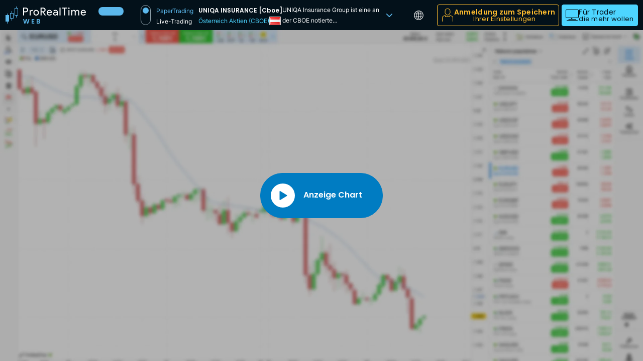

--- FILE ---
content_type: text/html; charset=UTF-8
request_url: https://www.prorealtime.com/de/web/chix-uqa_av/uniqa-insurance-group-ag-cboe
body_size: 18451
content:
<!DOCTYPE html>
<html lang="de">
    <head>
                                    <meta charset="UTF-8">
                <meta name="viewport" content="width=device-width, initial-scale=1, shrink-to-fit=no">
                <link rel="icon" type="image/png" href="/favicon-48x48.png" sizes="48x48"/>
                <link rel="icon" type="image/svg+xml" href="/favicon.svg"/>
                <link rel="shortcut icon" href="/favicon.ico"/>
                <link rel="apple-touch-icon" sizes="180x180" href="/apple-touch-icon.png"/>
                                    <meta http-equiv="Content-Type" content="text/html; charset=utf-8" />
<meta charset="UTF-8" />
<meta property="og:title" content="Aktie UNIQA INSURANCE [Cboe] - Kurs UQA_AV CBOE - Chart und Kursverlauf" />
<meta property="og:description" content="Kurs-Chart der Aktie UNIQA INSURANCE [Cboe] (UQA_AV AT0000821103) vom CBOE. UNIQA Insurance Group ist eine an der CBOE notierte..." />
<meta property="og:url" content="https://www.prorealtime.com/de/web/chix-uqa_av/uniqa-insurance-cboe" />
<meta property="og:image" content="https://assets.prorealtime.com/images/home/prorealtime-web.b3e9ff71.png" />
<meta property="og:type" content="website" />
<meta property="twitter:card" content="summary_large_image" />
<meta name="description" content="Kurs-Chart der Aktie UNIQA INSURANCE [Cboe] (UQA_AV AT0000821103) vom CBOE. UNIQA Insurance Group ist eine an der CBOE notierte..." />
<meta name="keywords" content="Aktie UNIQA INSURANCE [Cboe], Kurs AT0000821103, heutiger Preis UNIQA INSURANCE [Cboe], Chart UNIQA INSURANCE [Cboe], Aktie UQA_AV, Analyse UNIQA INSURANCE [Cboe], CBOE" />

                    <link rel="canonical" href="https://www.prorealtime.com/de/web/chix-uqa_av/uniqa-insurance-cboe"/>

                    <link rel="alternate" href="https://www.prorealtime.com/fr/web/chix-uqa_av/uniqa-insurance-cboe" hreflang="fr"/>
<link rel="alternate" href="https://www.prorealtime.com/de/web/chix-uqa_av/uniqa-insurance-cboe" hreflang="de"/>
<link rel="alternate" href="https://www.prorealtime.com/es/web/chix-uqa_av/uniqa-insurance-cboe" hreflang="es"/>
<link rel="alternate" href="https://www.prorealtime.com/it/web/chix-uqa_av/uniqa-insurance-cboe" hreflang="it"/>
<link rel="alternate" href="https://www.prorealtime.com/nl/web/chix-uqa_av/uniqa-insurance-cboe" hreflang="nl"/>
<link rel="alternate" href="https://www.prorealtime.com/en/web/chix-uqa_av/uniqa-insurance-cboe" hreflang="x-default"/>

                            
                            <title>Aktie UNIQA INSURANCE [Cboe] - Kurs UQA_AV CBOE - Chart und Kursverlauf</title>
            
                                                <link rel="preload" href="https://assets.prorealtime.com/fonts/inter-v3-latin-600.89ece7ce.woff2" as="font"
                          type="font/woff2" crossorigin="anonymous"/>
                                    <link rel="preload" href="https://assets.prorealtime.com/fonts/inter-v3-latin-regular.351b7924.woff2" as="font"
                          type="font/woff2" crossorigin="anonymous"/>
                                    <link rel="preload" href="https://assets.prorealtime.com/fonts/poppins-v15-latin-600.e49343f0.woff2" as="font"
                          type="font/woff2" crossorigin="anonymous"/>
                                    <link rel="preload" href="https://assets.prorealtime.com/fonts/poppins-v15-latin-regular.5b8f3ba8.woff2" as="font"
                          type="font/woff2" crossorigin="anonymous"/>
                                                            <link rel="stylesheet" href="https://assets.prorealtime.com/app.05a53634.css" as="style" crossorigin="anonymous" integrity="sha384-kcq+KgwcsRkM81pZo9FwU59nov0c1M572ql8T/xY/tsJf6/jJh1RD+vPp2SXow9U"/>
            
    <link rel="stylesheet" href="https://assets.prorealtime.com/vendor.6073cb86.css" crossorigin="anonymous" integrity="sha384-MUN1r7lJ47xJ+VgOdSlatZNYDJGzKztWsAqfrPUY3KUsV3kai04f4E7BOx9ji24v">
    <link rel="stylesheet" href="https://assets.prorealtime.com/web.06c524f9.css" crossorigin="anonymous" integrity="sha384-5DCgvbtjMkmVRhbMRWAUrMEbL5MKj0c2HcCE7qv7cn2I4jMyKHdZjTGdFv9+nNQo">

                            <script src="https://assets.prorealtime.com/runtime.aeb4c587.js" crossorigin="anonymous" defer nonce="Z+GlaAP8aBqPpP9oF8le6g==" integrity="sha384-UuESd3795+tTjS+4mZLeW7qVpOzbEIhjuCeuCaqRqkqOmUSgWFuvbsRVY3pMJPry"></script><script src="https://assets.prorealtime.com/7427.006eac24.js" crossorigin="anonymous" defer nonce="Z+GlaAP8aBqPpP9oF8le6g==" integrity="sha384-bXwfzagdFPqXwpGqaqMDyIpkkVidstt+8d+AZ8bGAt98SpFDoVB9k2VjiHsejBVj"></script><script src="https://assets.prorealtime.com/4692.24916556.js" crossorigin="anonymous" defer nonce="Z+GlaAP8aBqPpP9oF8le6g==" integrity="sha384-BbGTT6w/KHKDVdPzyYY8zWxEW/w1z6LmciMxKP8KBwMZ+VjPHjpINX+CY3qO5Lk+"></script><script src="https://assets.prorealtime.com/9336.90af2b7b.js" crossorigin="anonymous" defer nonce="Z+GlaAP8aBqPpP9oF8le6g==" integrity="sha384-9axAu3AbLuur5tFylEiEikpWwdUhTG5OXyyYMpiv2irTJscn7IP4AMlRIRHIMyw5"></script><script src="https://assets.prorealtime.com/3605.56132951.js" crossorigin="anonymous" defer nonce="Z+GlaAP8aBqPpP9oF8le6g==" integrity="sha384-uATCstTs+AQGSNHskYJ+eZVk+uAZYZ01zX3F7CqCLRlsh69RFq2+GuylkmXfvXv5"></script><script src="https://assets.prorealtime.com/3266.8950e72c.js" crossorigin="anonymous" defer nonce="Z+GlaAP8aBqPpP9oF8le6g==" integrity="sha384-QedE9HDiCIWq7WCBuRG/6cMss5C/ccwkMDZAZZmU10e/AVUkV53I2Vb7fjxO4nCU"></script><script src="https://assets.prorealtime.com/app.fa4660b0.js" crossorigin="anonymous" defer nonce="Z+GlaAP8aBqPpP9oF8le6g==" integrity="sha384-Gv9X1cswWSlyd1DT2iB+PIVmDPzULCefIgqqNohuK5itE5xtxrqmZhasM7tH5Gjn"></script>
                    
                                <script>
                const appRequestHost = "//www.prorealtime.com";
                const matomoPath = '/t/';
            </script>
                                    <script type="text/javascript">
                let _paq = window._paq || [];
                _paq.push(['trackPageView']);
                _paq.push(['enableLinkTracking']);
                const loadPiwik = function () {
                    (function () {
                        const sh = "https:" + appRequestHost;
                        const d = document;
                        const fs = d.getElementsByTagName('script')[0];
                        _paq.push(['setTrackerUrl', sh + matomoPath]);
                        _paq.push(['setSiteId', '0']);
                        let e;
                                                                        e = d.createElement('script');
                        e.type = 'text/javascript';
                        e.async = true;
                        e.defer = true;
                        e.crossOrigin = "anonymous";
                                                e.src = 'https://assets.prorealtime.com/matomo.b758252d.js';
                                                fs.parentNode.insertBefore(e, fs);
                                            })();
                };

                window.addEventListener('load', function () {
                    $('body').one('onmouseover mousemove scroll resize touchstart touchcancel touchend touchmove', loadPiwik);
                });
            </script>
                        </head>
    <body
            class=" d-flex flex-column bg-rich-black  "
            data-controller="modal-manager scroll input-sync web-frame"
            data-turbo="false"
                        data-web-frame-app-url-value="https://front-public.rt.prorealtime.com/ProRealTime_Web_Public/launch.phtml?locale=de&amp;type=WEB_PUBLIC&amp;exp=1769025442&amp;id=36033&amp;key=bab3e865828d2fb0b80d2774acf5aef5c8aec846cd020fa8c3c75c07663f9626a847d3f80984cf847ade2b472bd4d261beac182d071adc9f27053eb0b8c68b36&amp;desktop=1&amp;broker=DEMO&amp;virtual=1&amp;na=1"
        data-web-frame-on-kick-url-value="/de/"
    data-web-frame-keep-alive-url-value="/de/web/keep-alive"
    data-web-frame-info-url-value="/de/web/info"
    data-web-frame-tracking-url-value="/de/ajax/track-counter"
    data-web-frame-default-url-value="/de/web"
    data-web-frame-default-urls-value="{&quot;de&quot;:&quot;\/de\/web&quot;,&quot;en&quot;:&quot;\/en\/web&quot;,&quot;es&quot;:&quot;\/es\/web&quot;,&quot;fr&quot;:&quot;\/fr\/web&quot;,&quot;it&quot;:&quot;\/it\/web&quot;,&quot;nl&quot;:&quot;\/nl\/web&quot;}"
    data-web-frame-default-title-value="ProRealTime Web"
    data-web-frame-title-prefix-value=""
    data-web-frame-public-mode-value="true"
    data-web-frame-instrument-info-value="true"
    data-web-frame-changelog-date-value="May 26, 2025 12:00"
            data-pos="0" data-device="desktop"
    >
    
            
<header id="header" class="header-dark fixed-top">
    <nav class="navbar navbar-expand navbar-dark container-fluid align-items-center text-nowrap" id="mainNavbar">
        <a class="navbar-logo text-decoration-none" href="/de/" target="_prt_software">
            <span class="d-none d-lg-inline"><!DOCTYPE html PUBLIC "-//W3C//DTD HTML 4.0 Transitional//EN" "http://www.w3.org/TR/REC-html40/loose.dtd">
<?xml version="1.0" encoding="UTF-8"?><html><body><svg id="2ad6b4aeed" xmlns="http://www.w3.org/2000/svg" width="160" height="38" viewbox="0 0 160 38">
  <path d="M35,27.014h1.929l1.581,6.968,1.826-6.968h2.006l1.723,6.929,1.594-6.929h1.941l-2.507,8.974h-2.121l-1.684-6.39-1.761,6.39-2.108.013-2.417-8.986ZM57.201,28.466h-3.407v2.251h3.021v1.427h-3.021v2.379h3.407v1.466h-5.207v-8.987h5.207v1.466ZM4,19h3v13h-3v4h-1v-4H0v-13h3v-3h1v3ZM13,15v-4h-1v4h-3v11h3v4h1v-4h3v-11h-3ZM15,25h-5v-9h5v9ZM22,5v-3h-1v3h-3v15h3v4h1v-4h3V5h-3ZM24,19h-5V6h5v13ZM65.923,35.987h-3.87v-8.974h3.703c1.877,0,2.918.977,2.918,2.314,0,1.093-.655,1.774-1.529,2.057,1.015.18,1.736,1.119,1.736,2.173,0,1.427-1.093,2.43-2.957,2.43ZM65.499,28.466h-1.646v2.251h1.646c.848,0,1.337-.386,1.337-1.119,0-.72-.488-1.132-1.337-1.132ZM65.627,32.105h-1.774v2.417h1.813c.874,0,1.389-.424,1.389-1.183,0-.772-.553-1.234-1.427-1.234Z" fill="#5cb8ec"></path>
  <path d="M71.63,6.075v5.448h3.191c.758.018,1.493-.261,2.048-.778.548-.505.854-1.221.841-1.967.004-.71-.284-1.391-.798-1.881-.506-.544-1.22-.844-1.962-.824l-3.32.002ZM71.63,19.652h-1.983V4.173h5.26c1.268-.027,2.494.454,3.406,1.338.927.829,1.447,2.022,1.423,3.266.007,1.048-.368,2.063-1.055,2.854-.672.811-1.601,1.368-2.631,1.578l-.043.065,4.333,6.291v.082h-2.35l-4.161-6.265h-2.199v6.269ZM87.376,19.998c-1.449.043-2.846-.539-3.837-1.6-1.017-1.094-1.56-2.548-1.509-4.043-.049-1.48.476-2.922,1.466-4.021.95-1.069,2.323-1.663,3.751-1.621,1.408-.066,2.774.496,3.73,1.535.996,1.186,1.498,2.711,1.401,4.259l-.022.216h-8.3c-.011.943.363,1.849,1.035,2.508,1.322,1.292,3.439,1.264,4.727-.062.253-.261.463-.561.62-.89l1.768.865c-.453.871-1.14,1.597-1.983,2.097-.86.512-1.846.774-2.846.757ZM84.207,13.08h6.057c-.042-.704-.37-1.36-.907-1.816-.598-.514-1.37-.777-2.156-.735-.709-.014-1.399.232-1.94.692-.546.487-.916,1.14-1.054,1.859ZM96.819,16.409c-.004.511.237.994.647,1.297.444.344.991.525,1.552.515.834,0,1.633-.333,2.221-.927.63-.55.991-1.346.992-2.183-.755-.532-1.667-.791-2.587-.735-.72-.025-1.429.179-2.027.584-.493.317-.793.862-.798,1.449ZM99.385,8.713c1.267-.07,2.512.356,3.471,1.189.872.836,1.337,2.013,1.272,3.221v6.525h-1.898v-1.466h-.086c-.696,1.143-1.942,1.833-3.277,1.816-1.072.033-2.118-.337-2.932-1.038-.756-.646-1.183-1.598-1.164-2.594-.035-1.02.424-1.995,1.232-2.616.964-.688,2.131-1.031,3.313-.973,1.01-.039,2.012.184,2.91.649v-.454c.006-.678-.297-1.322-.821-1.75-.521-.48-1.205-.743-1.913-.736-1.061-.024-2.058.508-2.63,1.405l-1.745-1.103c.968-1.387,2.583-2.172,4.268-2.075h.001ZM109.425,4.173v15.475h-1.983V4.173h1.983ZM118.525,6.075v13.572h-1.983V6.075h-4.312v-1.902h10.607v1.902h-4.312ZM127.553,5.405c.006.374-.143.734-.411.994-.548.548-1.435.548-1.983,0-.268-.26-.417-.62-.411-.994-.006-.374.143-.734.411-.994.548-.548,1.435-.548,1.983,0,.268.26.417.62.411.994ZM127.143,9.059v10.589h-1.982v-10.589h1.982ZM132.783,19.648h-1.98v-10.589h1.897v1.47h.083c.334-.55.811-.998,1.38-1.297.572-.328,1.217-.505,1.876-.515.721-.016,1.433.171,2.053.54.578.347,1.031.87,1.294,1.492.758-1.289,2.152-2.066,3.643-2.032,1.06-.066,2.094.345,2.822,1.12.715.906,1.07,2.046.997,3.2v6.611h-1.989v-6.309c.067-.754-.123-1.508-.539-2.14-.468-.491-1.137-.739-1.811-.67-.758-.002-1.471.359-1.919.973-.518.649-.792,1.46-.776,2.292v5.855h-1.983v-6.309c.067-.754-.123-1.508-.539-2.14-.468-.491-1.137-.739-1.811-.67-.758-.002-1.471.359-1.919.973-.519.649-.795,1.46-.779,2.292v5.855ZM154.983,19.998c-1.449.043-2.846-.539-3.837-1.6-1.017-1.094-1.56-2.548-1.509-4.043-.049-1.48.476-2.922,1.466-4.021.951-1.07,2.325-1.663,3.753-1.621,1.408-.066,2.774.496,3.73,1.535.997,1.186,1.5,2.711,1.403,4.259l-.022.216h-8.304c-.01.943.364,1.849,1.037,2.508,1.322,1.292,3.439,1.264,4.727-.062.253-.261.463-.561.62-.89l1.768.865c-.452.871-1.139,1.597-1.981,2.097-.862.512-1.848.774-2.85.757ZM151.813,13.08h6.057c-.042-.704-.369-1.36-.905-1.816-.598-.514-1.37-.777-2.156-.735-.709-.014-1.399.232-1.94.692-.546.487-.917,1.14-1.055,1.859ZM36.983,13.382v6.269h-1.983V4.173h5.26c1.268-.027,2.494.454,3.406,1.338.922.832,1.441,2.023,1.423,3.266.026,1.251-.493,2.451-1.423,3.286-.915.877-2.141,1.352-3.406,1.319h-3.277ZM36.983,6.073v5.409h3.32c.737.022,1.449-.269,1.962-.8,1.042-1.014,1.066-2.683.055-3.728-.018-.019-.036-.037-.055-.055-.506-.544-1.22-.844-1.962-.824l-3.32-.002ZM49.886,19.652h-1.983v-10.593h1.897v1.729h.086c.236-.603.671-1.107,1.232-1.427.545-.375,1.187-.585,1.848-.605.501-.014,1,.075,1.466.259l-.604,1.924c-.376-.12-.77-.171-1.164-.151-.754.003-1.47.334-1.962.908-.535.574-.829,1.333-.821,2.119l.005,5.837ZM55.556,14.355c-.05-1.499.502-2.955,1.531-4.043,1.018-1.06,2.434-1.64,3.901-1.6,1.461-.044,2.872.538,3.881,1.6,1.041,1.082,1.601,2.54,1.552,4.043.054,1.503-.507,2.964-1.552,4.043-1.008,1.062-2.419,1.643-3.881,1.6-1.467.041-2.883-.54-3.901-1.6-1.029-1.088-1.58-2.544-1.531-4.043ZM57.539,14.355c-.044,1.017.312,2.011.992,2.767,1.288,1.361,3.432,1.418,4.789.126.043-.041.085-.083.126-.126.68-.756,1.036-1.75.992-2.767.042-1.01-.314-1.997-.992-2.746-1.25-1.361-3.363-1.449-4.72-.196-.068.063-.133.128-.195.196-.677.749-1.034,1.735-.992,2.746Z" fill="#fff"></path>
</svg></body></html>
</span>
            <span class="d-inline d-lg-none"><!DOCTYPE html PUBLIC "-//W3C//DTD HTML 4.0 Transitional//EN" "http://www.w3.org/TR/REC-html40/loose.dtd">
<?xml version="1.0" encoding="utf-8"?><!-- Generator: $$$/GeneralStr/196=Adobe Illustrator 27.6.0, SVG Export Plug-In . SVG Version: 6.00 Build 0)  --><html><body><svg version="1.1" id="e9fd48f248" xmlns="http://www.w3.org/2000/svg" xmlns:xlink="http://www.w3.org/1999/xlink" x="0px" y="0px" width="25px" height="34px" viewbox="0 0 25 34" enable-background="new 0 0 25 34" xml:space="preserve">
<path fill="#5CB8EC" d="M4,17h3v13H4v4H3v-4H0V17h3v-3h1V17z M13,13h3v11h-3v4h-1v-4H9V13h3V9h1V13z M10,14v9h5v-9H10z M25,3v15h-3
	v4h-1v-4h-3V3h3V0h1v3H25z M24,4h-5v13h5V4z"></path>
</svg>
</body></html>
</span>
        </a>
        <ul class="navbar-nav flex-fill flex-row align-items-stretch min-w-0">
                            <li class="nav-item nav-item-changelog d-none d-sm-flex"
                    data-action="click->modal-manager#open click->web-frame#changelogOpened"
                    data-modal-id="web-changelog-modal"
                    data-modal-url="/de/web/changelog-modal"
                    rel="nofollow"                >
                    <span class="badge rounded-pill fs-11 text-rich-black">
                        <span data-web-frame-target="versionContainer">
                                                        <span class="invisible">v X.Y.Z</span>
                        </span>
                        <span class="pastille" data-web-frame-target="pastille"></span>
                    </span>
                    <span class="fs-12 text-light-gray" data-web-frame-target="dateContainer">
                                                <span class="invisible">2000.01.01</span>
                    </span>
                </li>
                                        <li class="nav-item d-none d-sm-flex ps-20 vertical-switch-btn-wrapper flex-grow-1">
                    <a href="#" class="vertical-switch-btn text-decoration-none"
                       data-action="click->modal-manager#open"
                       data-modal-id="web-brokerage-modal"
                       data-modal-url="/de/web/brokerage-popup">
                        <div class="d-flex flex-column text-white ps-30 justify-content-between fs-12 ff-inter">
                            <span class="text-blue-jeans fw-normal">PaperTrading</span>
                            <span class="text-rt fw-normal">Live-Trading</span>
                        </div>
                    </a>

                </li>
            
            <li class="nav-item flex-grow-1 min-width-75"></li>

            <li class="nav-item d-flex flex-shrink-1 justify-content-center min-w-0">
                
<turbo-frame id="web-instrument-info" data-web-frame-target="instrumentInfo"
             class="d-flex flex-shrink-1 min-w-0 align-items-center gap-2 gap-md-20"
>
    
        
        
        
                    <button id="web-instrument-info-button"
                    class="btn btn-dark-7 ff-inter px-3 py-0 d-inline-flex justify-content-center flex-shrink-1 min-w-0 gap-3"
                    data-controller="popover" data-action="click->popover#open"
                    data-bs-toggle="popover" data-bs-html="true"
                    data-bs-container="body" data-bs-custom-class="popover-dark fs-12 lh-14"
                    data-bs-trigger="manual" data-bs-offset="0,-53"
                    data-bs-content="&lt;div&#x20;class&#x3D;&quot;d-flex&#x20;align-items-center&quot;&gt;&#x0A;&#x20;&#x20;&#x20;&#x20;&#x20;&#x20;&#x20;&#x20;&#x20;&#x20;&#x20;&#x20;&#x20;&#x20;&#x20;&#x20;&#x20;&#x20;&#x20;&#x20;&#x20;&#x20;&#x20;&#x20;&#x20;&#x20;&#x20;&#x20;&lt;div&#x20;class&#x3D;&quot;d-flex&#x20;flex-column&#x20;align-items-start&quot;&gt;&#x0A;&#x20;&#x20;&#x20;&#x20;&#x20;&#x20;&#x20;&#x20;&#x20;&#x20;&#x20;&#x20;&#x20;&#x20;&#x20;&#x20;&lt;div&gt;&#x0A;&#x20;&#x20;&#x20;&#x20;&#x20;&#x20;&#x20;&#x20;&#x20;&#x20;&#x20;&#x20;&#x20;&#x20;&#x20;&#x20;&#x20;&#x20;&#x20;&#x20;&lt;h1&#x20;class&#x3D;&quot;fs-12&#x20;fw-semi-bold&#x20;text-white&#x20;m-0&quot;&gt;UNIQA&#x20;INSURANCE&#x20;&#x5B;Cboe&#x5D;&lt;&#x2F;h1&gt;&#x0A;&#x20;&#x20;&#x20;&#x20;&#x20;&#x20;&#x20;&#x20;&#x20;&#x20;&#x20;&#x20;&#x20;&#x20;&#x20;&#x20;&lt;&#x2F;div&gt;&#x0A;&#x20;&#x20;&#x20;&#x20;&#x20;&#x20;&#x20;&#x20;&#x20;&#x20;&#x20;&#x20;&#x20;&#x20;&#x20;&#x20;&lt;div&#x20;class&#x3D;&quot;fs-12&#x20;text-light-gray&#x20;d-flex&#x20;align-items-center&#x20;gap-3&quot;&gt;&#x0A;&#x20;&#x20;&#x20;&#x20;&#x20;&#x20;&#x20;&#x20;&#x20;&#x20;&#x20;&#x20;&#x20;&#x20;&#x20;&#x20;&#x20;&#x20;&#x20;&#x20;&#x20;&#x20;&#x20;&#x20;&#x20;&#x20;&#x20;&#x20;&#x20;&#x20;&#x20;&#x20;&#x20;&#x20;&#x20;&#x20;&#x20;&#x20;&#x20;&#x20;&#x20;&#x20;&#x20;&#x20;&lt;a&#x20;class&#x3D;&quot;fw-normal&quot;&#x20;href&#x3D;&quot;&#x23;&quot;&#x20;data-action&#x3D;&quot;modal-manager&#x23;open&quot;&#x20;rel&#x3D;&quot;nofollow&quot;&#x0A;&#x20;&#x20;&#x20;&#x20;&#x20;&#x20;&#x20;&#x20;&#x20;&#x20;&#x20;&#x20;&#x20;&#x20;&#x20;&#x20;&#x20;&#x20;&#x20;&#x20;&#x20;&#x20;&#x20;&#x20;&#x20;&#x20;&#x20;data-modal-url&#x3D;&quot;&#x2F;de&#x2F;financial-instruments&#x2F;austria-stocks-cboe&#x3F;web&#x3D;1&quot;&#x0A;&#x20;&#x20;&#x20;&#x20;&#x20;&#x20;&#x20;&#x20;&#x20;&#x20;&#x20;&#x20;&#x20;&#x20;&#x20;&#x20;&#x20;&#x20;&#x20;&#x20;&#x20;&#x20;&#x20;&#x20;&gt;&#x00D6;sterreich&#x20;Aktien&#x20;&#x28;CBOE&#x29;&lt;&#x2F;a&gt;&#x0A;&#x20;&#x20;&#x20;&#x20;&#x20;&#x20;&#x20;&#x20;&#x20;&#x20;&#x20;&#x20;&#x20;&#x20;&#x20;&#x20;&#x20;&#x20;&#x20;&#x20;&#x0A;&#x20;&#x20;&#x20;&#x20;&#x20;&#x20;&#x20;&#x20;&#x20;&#x20;&#x20;&#x20;&#x20;&#x20;&#x20;&#x20;&#x20;&#x20;&#x20;&#x20;&#x20;&#x20;&#x20;&#x20;&#x20;&#x20;&#x20;&#x20;&#x20;&#x20;&#x20;&#x20;&#x20;&#x20;&#x20;&#x20;&#x20;&#x20;&#x20;&#x20;&#x20;&#x20;&#x20;&#x20;&lt;span&#x20;class&#x3D;&quot;flag-svg&#x20;flag-svg-at&quot;&gt;&lt;&#x2F;span&gt;&#x0A;&#x20;&#x20;&#x20;&#x20;&#x20;&#x20;&#x20;&#x20;&#x20;&#x20;&#x20;&#x20;&#x20;&#x20;&#x20;&#x20;&#x20;&#x20;&#x20;&#x20;&#x20;&#x20;&#x20;&#x20;&#x20;&#x20;&#x20;&#x20;&#x20;&#x20;&#x20;&#x20;&#x20;&#x20;&#x20;&#x20;&lt;&#x2F;div&gt;&#x0A;&#x20;&#x20;&#x20;&#x20;&#x20;&#x20;&#x20;&#x20;&#x20;&#x20;&#x20;&#x20;&lt;&#x2F;div&gt;&#x0A;&#x20;&#x20;&#x20;&#x20;&#x20;&#x20;&#x20;&#x20;&#x0A;&#x20;&#x20;&#x20;&#x20;&#x20;&#x20;&#x20;&#x20;&#x20;&#x20;&#x20;&#x20;&#x20;&#x20;&#x20;&#x20;&#x20;&#x20;&#x20;&#x20;&#x20;&#x20;&#x20;&#x20;&#x20;&#x20;&#x20;&#x20;&lt;div&#x20;class&#x3D;&quot;d-flex&#x20;align-items-center&#x20;ms-30&#x20;me-3&quot;&gt;&#x0A;&#x20;&#x20;&#x20;&#x20;&#x20;&#x20;&#x20;&#x20;&#x20;&#x20;&#x20;&#x20;&#x20;&#x20;&#x20;&#x20;&lt;span&#x20;class&#x3D;&quot;icon-market-type&quot;&gt;&lt;svg&#x20;class&#x3D;&quot;icon-stocks&quot;&gt;&lt;use&#x20;href&#x3D;&quot;&#x2F;build&#x2F;images&#x2F;svg-icons&#x2F;market-type.3c1f6605.svg&#x23;stocks&quot;&#x2F;&gt;&lt;&#x2F;svg&gt;&lt;&#x2F;span&gt;&#x0A;&#x20;&#x20;&#x20;&#x20;&#x20;&#x20;&#x20;&#x20;&#x20;&#x20;&#x20;&#x20;&lt;&#x2F;div&gt;&#x0A;&#x20;&#x20;&#x20;&#x20;&#x20;&#x20;&#x20;&#x20;&#x20;&#x20;&#x20;&#x20;&lt;div&#x20;class&#x3D;&quot;d-flex&#x20;flex-column&#x20;justify-content-center&quot;&gt;&#x0A;&#x20;&#x20;&#x20;&#x20;&#x20;&#x20;&#x20;&#x20;&#x20;&#x20;&#x20;&#x20;&#x20;&#x20;&#x20;&#x20;&lt;div&#x20;class&#x3D;&quot;fs-12&#x20;text-uppercase&#x20;mb-2&quot;&gt;Aktie&lt;&#x2F;div&gt;&#x0A;&#x20;&#x20;&#x20;&#x20;&#x20;&#x20;&#x20;&#x20;&#x20;&#x20;&#x20;&#x20;&#x20;&#x20;&#x20;&#x20;&lt;div&#x20;class&#x3D;&quot;d-flex&#x20;gap-3&#x20;fs-12&#x20;text-light-gray&quot;&gt;&#x0A;&#x20;&#x20;&#x20;&#x20;&#x20;&#x20;&#x20;&#x20;&#x20;&#x20;&#x20;&#x20;&#x20;&#x20;&#x20;&#x20;&#x20;&#x20;&#x20;&#x20;&#x20;&#x20;&#x20;&#x20;&#x20;&#x20;&#x20;&#x20;&#x20;&#x20;&#x20;&#x20;&#x20;&#x20;&#x20;&#x20;&#x20;&#x20;&#x20;&#x20;&#x20;&#x20;&#x20;&#x20;&lt;div&gt;AT0000821103&lt;&#x2F;div&gt;&#x0A;&#x20;&#x20;&#x20;&#x20;&#x20;&#x20;&#x20;&#x20;&#x20;&#x20;&#x20;&#x20;&#x20;&#x20;&#x20;&#x20;&#x20;&#x20;&#x20;&#x20;&#x0A;&#x20;&#x20;&#x20;&#x20;&#x20;&#x20;&#x20;&#x20;&#x20;&#x20;&#x20;&#x20;&#x20;&#x20;&#x20;&#x20;&#x20;&#x20;&#x20;&#x20;&lt;div&gt;UQA_AV&lt;&#x2F;div&gt;&#x0A;&#x20;&#x20;&#x20;&#x20;&#x20;&#x20;&#x20;&#x20;&#x20;&#x20;&#x20;&#x20;&#x20;&#x20;&#x20;&#x20;&lt;&#x2F;div&gt;&#x0A;&#x20;&#x20;&#x20;&#x20;&#x20;&#x20;&#x20;&#x20;&#x20;&#x20;&#x20;&#x20;&lt;&#x2F;div&gt;&#x0A;&#x20;&#x20;&#x20;&#x20;&#x20;&#x20;&#x20;&#x20;&#x0A;&#x20;&#x20;&#x20;&#x20;&#x20;&#x20;&#x20;&#x20;&#x20;&#x20;&#x20;&#x20;&lt;&#x2F;div&gt;&#x0A;&#x0A;&#x20;&#x20;&#x20;&#x20;&#x20;&#x20;&#x20;&#x20;&#x20;&#x20;&#x20;&#x20;&#x20;&#x20;&#x20;&#x20;&#x20;&#x20;&#x20;&#x20;&#x20;&#x20;&#x20;&#x20;&#x20;&#x20;&#x20;&#x20;&lt;div&#x20;class&#x3D;&quot;my-10&#x20;fs-12&#x20;lh-14&#x20;text-justify&quot;&gt;&#x0A;&#x20;&#x20;&#x20;&#x20;&#x20;&#x20;&#x20;&#x20;&#x20;&#x20;&#x20;&#x20;&#x20;&#x20;&#x20;&#x20;&#x20;&#x20;&#x20;&#x20;&#x20;&#x20;&#x20;&#x20;&#x20;&#x20;&#x20;&#x20;&#x20;&#x20;&#x20;&#x20;&#x20;&#x20;&#x20;&#x20;&#x20;&#x20;&#x20;&#x20;&#x20;&#x20;&#x20;&#x20;&lt;div&#x20;class&#x3D;&quot;float-start&quot;&gt;&#x0A;&#x20;&#x20;&#x20;&#x20;&#x20;&#x20;&#x20;&#x20;&#x20;&#x20;&#x20;&#x20;&#x20;&#x20;&#x20;&#x20;&#x20;&#x20;&#x20;&#x20;&#x20;&#x20;&#x20;&#x20;&#x20;&#x20;&#x20;&#x20;&lt;div&#x20;id&#x3D;&quot;web-instrument-info-logo&quot;&#x0A;&#x20;&#x20;&#x20;&#x20;&#x20;&#x20;&#x20;&#x20;&#x20;&#x20;&#x20;&#x20;&#x20;&#x20;&#x20;&#x20;&#x20;&#x20;&#x20;&#x20;&#x20;&#x20;&#x20;&#x20;&#x20;&#x20;&#x20;&#x20;&#x20;&#x20;&#x20;&#x20;&#x20;class&#x3D;&quot;bg-white&#x20;rounded&#x20;d-flex&#x20;justify-content-center&#x20;align-items-center&quot;&#x0A;&#x20;&#x20;&#x20;&#x20;&#x20;&#x20;&#x20;&#x20;&#x20;&#x20;&#x20;&#x20;&#x20;&#x20;&#x20;&#x20;&#x20;&#x20;&#x20;&#x20;&#x20;&#x20;&#x20;&#x20;&#x20;&#x20;&#x20;&#x20;&gt;&#x0A;&#x20;&#x20;&#x20;&#x20;&#x20;&#x20;&#x20;&#x20;&#x20;&#x20;&#x20;&#x20;&#x20;&#x20;&#x20;&#x20;&#x20;&#x20;&#x20;&#x20;&#x20;&#x20;&#x20;&#x20;&#x20;&#x20;&#x20;&#x20;&#x20;&#x20;&#x20;&#x20;&lt;img&#x20;src&#x3D;&quot;https&#x3A;&#x2F;&#x2F;logos.prorealtime.com&#x2F;uniqa-insurance-cboe-logo-2ab1.svg&quot;&#x0A;&#x20;&#x20;&#x20;&#x20;&#x20;&#x20;&#x20;&#x20;&#x20;&#x20;&#x20;&#x20;&#x20;&#x20;&#x20;&#x20;&#x20;&#x20;&#x20;&#x20;&#x20;&#x20;&#x20;&#x20;&#x20;&#x20;&#x20;&#x20;&#x20;&#x20;&#x20;&#x20;&#x20;&#x20;&#x20;&#x20;&#x20;alt&#x3D;&quot;UNIQA&#x20;INSURANCE&#x20;&#x5B;Cboe&#x5D;&quot;&gt;&#x0A;&#x20;&#x20;&#x20;&#x20;&#x20;&#x20;&#x20;&#x20;&#x20;&#x20;&#x20;&#x20;&#x20;&#x20;&#x20;&#x20;&#x20;&#x20;&#x20;&#x20;&#x20;&#x20;&#x20;&#x20;&#x20;&#x20;&#x20;&#x20;&lt;&#x2F;div&gt;&#x0A;&#x20;&#x20;&#x20;&#x20;&#x20;&#x20;&#x20;&#x20;&#x20;&#x20;&#x20;&#x20;&#x20;&#x20;&#x20;&#x20;&#x20;&#x20;&#x20;&#x20;&#x20;&#x20;&#x20;&#x20;&lt;&#x2F;div&gt;&#x0A;&#x20;&#x20;&#x20;&#x20;&#x20;&#x20;&#x20;&#x20;&#x20;&#x20;&#x20;&#x20;&#x20;&#x20;&#x20;&#x20;&#x20;&#x20;&#x20;&#x20;UNIQA&#x20;Insurance&#x20;Group&#x20;ist&#x20;eine&#x20;an&#x20;der&#x20;CBOE&#x20;notierte&#x20;Versicherungsgesellschaft,&#x20;die&#x20;1811&#x20;unter&#x20;dem&#x20;Namen&#x20;Salzburger&#x20;Landes-Versicherung&#x20;gegr&#x00FC;ndet&#x20;wurde.&#x20;Das&#x20;&#x00F6;sterreichische&#x20;Unternehmen&#x20;hat&#x20;seinen&#x20;Hauptmarkt&#x20;in&#x20;Mittel-&#x20;und&#x20;Osteuropa,&#x20;wo&#x20;es&#x20;eine&#x20;vielf&#x00E4;ltige&#x20;Palette&#x20;an&#x20;Versicherungsprodukten&#x20;und&#x20;-dienstleistungen&#x20;anbietet.&#x20;Als&#x20;einer&#x20;der&#x20;Marktf&#x00FC;hrer&#x20;hat&#x20;es&#x20;sich&#x20;die&#x20;UNIQA&#x20;Insurance&#x20;Group&#x20;zur&#x20;Aufgabe&#x20;gemacht,&#x20;das&#x20;Leben&#x20;ihrer&#x20;Kunden&#x20;zu&#x20;verbessern,&#x20;indem&#x20;sie&#x20;sie&#x20;mit&#x20;innovativen&#x20;und&#x20;ma&#x00DF;geschneiderten&#x20;Angeboten&#x20;zuverl&#x00E4;ssig&#x20;begleitet.&lt;br&#x20;&#x2F;&gt;&#x0A;Als&#x20;Muttergesellschaft&#x20;der&#x20;UNIQA&#x20;Group&#x20;betreibt&#x20;die&#x20;UNIQA&#x20;Insurance&#x20;Group&#x20;auch&#x20;R&#x00FC;ckversicherungsaktivit&#x00E4;ten.&#x20;Das&#x20;Unternehmen&#x20;bietet&#x20;Versicherungsprodukte&#x20;f&#x00FC;r&#x20;Eigentum&#x20;und&#x20;Besitz,&#x20;Lebensversicherungen&#x20;und&#x20;Krankenversicherungen&#x20;an.&#x20;Das&#x20;Unternehmen&#x20;bietet&#x20;insbesondere&#x20;ma&#x00DF;geschneiderte&#x20;Produkte&#x20;f&#x00FC;r&#x20;unterschiedliche&#x20;Bed&#x00FC;rfnisse&#x20;an.&#x20;Die&#x20;St&#x00E4;rke&#x20;des&#x20;Unternehmens&#x20;liegt&#x20;darin,&#x20;ein&#x20;einfach&#x20;zu&#x20;verstehendes&#x20;Produktportfolio&#x20;mit&#x20;transparent&#x20;definierten&#x20;Preisen&#x20;anzubieten&#x20;und&#x20;gleichzeitig&#x20;digitale&#x20;Dienstleistungen&#x20;zur&#x20;&#x00DC;berwachung&#x20;der&#x20;Vertr&#x00E4;ge&#x20;bereitzustellen.&lt;br&#x20;&#x2F;&gt;&#x0A;DieUNIQA&#x20;Insurance&#x20;Group&#x20;strebt&#x20;einfache&#x20;und&#x20;transparente&#x20;Produkte&#x20;an,&#x20;indem&#x20;sie&#x20;ihre&#x20;L&#x00F6;sungen&#x20;innoviert&#x20;und&#x20;anpasst&#x20;sowie&#x20;Innovationen&#x20;in&#x20;den&#x20;Vertriebskan&#x00E4;len&#x20;vornimmt.&#x20;Das&#x20;Unternehmen&#x20;baut&#x20;sein&#x20;Risiko-Engineering&#x20;aus&#x20;und&#x20;passt&#x20;gleichzeitig&#x20;die&#x20;Versicherungsprogramme&#x20;individuell&#x20;an.&#x20;Das&#x20;Unternehmen&#x20;entwickelt&#x20;insbesondere&#x20;Produkte&#x20;f&#x00FC;r&#x20;neue&#x20;Risiken&#x20;wie&#x20;Cyber.&#x20;Durch&#x20;starke&#x20;Partner&#x20;mit&#x20;Banken&#x20;vertreibt&#x20;das&#x20;Unternehmen&#x20;seine&#x20;Produkte&#x20;&#x00FC;ber&#x20;standardisierte&#x20;digitale&#x20;Kan&#x00E4;le.&lt;br&#x20;&#x2F;&gt;&#x0A;Die&#x20;UNIQA&#x20;Insurance&#x20;Group&#x20;strebt&#x20;nach&#x20;kontinuierlicher&#x20;Innovation,&#x20;indem&#x20;sie&#x20;auf&#x20;die&#x20;Herausforderungen&#x20;von&#x20;morgen&#x20;reagiert,&#x20;insbesondere&#x20;durch&#x20;ihr&#x20;Programm&#x20;&amp;quot&#x3B;UNIQA&#x20;3.0&#x20;-&#x20;Seeding&#x20;the&#x20;Future.&lt;&#x2F;div&gt;&#x0A;&#x20;&#x20;&#x20;&#x20;&#x20;&#x20;&#x20;&#x20;&#x20;&#x20;&#x20;&#x20;&#x20;&#x20;&#x20;&#x20;&lt;div&#x20;class&#x3D;&quot;fs-12&#x20;lh-14&#x20;text-light-gray&#x20;text-end&quot;&gt;&#x0A;&#x20;&#x20;&#x20;&#x20;&#x20;&#x20;&#x20;&#x20;&#x20;&#x20;&#x20;&#x20;&#x20;&#x20;&#x20;&#x20;&#x20;&#x20;&#x20;&#x20;&lt;span&gt;&amp;copy&#x3B;&#x20;ProRealTime,&#x20;alle&#x20;Rechte&#x20;vorbehalten&lt;&#x2F;span&gt;&#x0A;&#x20;&#x20;&#x20;&#x20;&#x20;&#x20;&#x20;&#x20;&#x20;&#x20;&#x20;&#x20;&#x20;&#x20;&#x20;&#x20;&lt;&#x2F;div&gt;&#x0A;&#x20;&#x20;&#x20;&#x20;&#x20;&#x20;&#x20;&#x20;&#x20;&#x20;&#x20;&#x20;&#x0A;&#x20;&#x20;&#x20;&#x20;&#x20;&#x20;&#x20;&#x20;&#x20;&#x20;&#x20;&#x20;&#x20;&#x20;&#x20;&#x20;&#x20;&#x20;&#x20;&#x20;&#x20;&#x20;&#x20;&#x20;&#x20;&#x20;&#x20;&#x20;&lt;div&#x20;class&#x3D;&quot;d-flex&#x20;flex-wrap&#x20;justify-content-center&#x20;align-items-center&#x20;gap-3&#x20;mt-3&quot;&gt;&#x0A;&#x20;&#x20;&#x20;&#x20;&#x20;&#x20;&#x20;&#x20;&#x20;&#x20;&#x20;&#x20;&#x20;&#x20;&#x20;&#x20;&#x20;&#x20;&#x20;&#x20;&#x20;&#x20;&#x20;&#x20;&#x20;&#x20;&#x20;&#x20;&#x20;&#x20;&#x20;&#x20;&#x20;&#x20;&#x20;&#x20;&#x20;&#x20;&#x20;&#x20;&#x20;&#x20;&#x20;&#x20;&lt;a&#x20;class&#x3D;&quot;d-flex&#x20;align-items-center&#x20;instrument-info-link&quot;&#x0A;&#x20;&#x20;&#x20;href&#x3D;&quot;https&#x3A;&#x2F;&#x2F;www.uniqagroup.com&#x2F;grp&#x2F;investor-relations&#x2F;shares&#x2F;aktienchart.de.html&quot;&#x0A;&#x20;&#x20;&#x20;target&#x3D;&quot;_blank&quot;&#x20;rel&#x3D;&quot;nofollow&#x20;noreferrer&quot;&#x0A;&gt;&#x0A;&#x20;&#x20;&#x20;&#x20;&lt;div&#x20;class&#x3D;&quot;instrument-info-link-icons&quot;&gt;&#x0A;&#x20;&#x20;&#x20;&#x20;&#x20;&#x20;&#x20;&#x20;&lt;&#x21;DOCTYPE&#x20;html&#x20;PUBLIC&#x20;&quot;-&#x2F;&#x2F;W3C&#x2F;&#x2F;DTD&#x20;HTML&#x20;4.0&#x20;Transitional&#x2F;&#x2F;EN&quot;&#x20;&quot;http&#x3A;&#x2F;&#x2F;www.w3.org&#x2F;TR&#x2F;REC-html40&#x2F;loose.dtd&quot;&gt;&#x0A;&lt;&#x3F;xml&#x20;version&#x3D;&quot;1.0&quot;&#x20;encoding&#x3D;&quot;utf-8&quot;&#x3F;&gt;&lt;&#x21;--&#x20;Generator&#x3A;&#x20;&#x24;&#x24;&#x24;&#x2F;GeneralStr&#x2F;196&#x3D;Adobe&#x20;Illustrator&#x20;27.6.0,&#x20;SVG&#x20;Export&#x20;Plug-In&#x20;.&#x20;SVG&#x20;Version&#x3A;&#x20;6.00&#x20;Build&#x20;0&#x29;&#x20;&#x20;--&gt;&lt;html&gt;&lt;body&gt;&lt;svg&#x20;version&#x3D;&quot;1.1&quot;&#x20;id&#x3D;&quot;66f103804a&quot;&#x20;xmlns&#x3D;&quot;http&#x3A;&#x2F;&#x2F;www.w3.org&#x2F;2000&#x2F;svg&quot;&#x20;xmlns&#x3A;xlink&#x3D;&quot;http&#x3A;&#x2F;&#x2F;www.w3.org&#x2F;1999&#x2F;xlink&quot;&#x20;x&#x3D;&quot;0px&quot;&#x20;y&#x3D;&quot;0px&quot;&#x20;width&#x3D;&quot;18px&quot;&#x20;height&#x3D;&quot;18px&quot;&#x20;viewbox&#x3D;&quot;0&#x20;0&#x20;18&#x20;18&quot;&#x20;enable-background&#x3D;&quot;new&#x20;0&#x20;0&#x20;18&#x20;18&quot;&#x20;xml&#x3A;space&#x3D;&quot;preserve&quot;&gt;&#x0A;&lt;lineargradient&#x20;id&#x3D;&quot;018f4e4e99&quot;&#x20;gradientunits&#x3D;&quot;userSpaceOnUse&quot;&#x20;x1&#x3D;&quot;13&quot;&#x20;y1&#x3D;&quot;17&quot;&#x20;x2&#x3D;&quot;18&quot;&#x20;y2&#x3D;&quot;17&quot;&gt;&#x0A;&#x09;&lt;stop&#x20;offset&#x3D;&quot;0&quot;&#x20;style&#x3D;&quot;stop-color&#x3A;&#x23;272414&quot;&gt;&lt;&#x2F;stop&gt;&#x0A;&#x09;&lt;stop&#x20;offset&#x3D;&quot;0.7&quot;&#x20;style&#x3D;&quot;stop-color&#x3A;&#x23;97771F&quot;&gt;&lt;&#x2F;stop&gt;&#x0A;&#x09;&lt;stop&#x20;offset&#x3D;&quot;1&quot;&#x20;style&#x3D;&quot;stop-color&#x3A;&#x23;302C17&quot;&gt;&lt;&#x2F;stop&gt;&#x0A;&lt;&#x2F;lineargradient&gt;&#x0A;&lt;path&#x20;fill&#x3D;&quot;url&#x28;&#x23;018f4e4e99&#x29;&quot;&#x20;d&#x3D;&quot;M13,16v1c0,0.55,1.12,1,2.5,1s2.5-0.45,2.5-1v-1H13z&quot;&gt;&lt;&#x2F;path&gt;&#x0A;&lt;path&#x20;fill&#x3D;&quot;&#x23;C6BB4B&quot;&#x20;d&#x3D;&quot;M18,16c0,0.55-1.12,1-2.5,1S13,16.55,13,16c0-0.55,1.12-1,2.5-1S18,15.45,18,16z&quot;&gt;&lt;&#x2F;path&gt;&#x0A;&lt;lineargradient&#x20;id&#x3D;&quot;22a275edc0&quot;&#x20;gradientunits&#x3D;&quot;userSpaceOnUse&quot;&#x20;x1&#x3D;&quot;13&quot;&#x20;y1&#x3D;&quot;15&quot;&#x20;x2&#x3D;&quot;18&quot;&#x20;y2&#x3D;&quot;15&quot;&gt;&#x0A;&#x09;&lt;stop&#x20;offset&#x3D;&quot;0&quot;&#x20;style&#x3D;&quot;stop-color&#x3A;&#x23;272414&quot;&gt;&lt;&#x2F;stop&gt;&#x0A;&#x09;&lt;stop&#x20;offset&#x3D;&quot;0.7&quot;&#x20;style&#x3D;&quot;stop-color&#x3A;&#x23;97771F&quot;&gt;&lt;&#x2F;stop&gt;&#x0A;&#x09;&lt;stop&#x20;offset&#x3D;&quot;1&quot;&#x20;style&#x3D;&quot;stop-color&#x3A;&#x23;302C17&quot;&gt;&lt;&#x2F;stop&gt;&#x0A;&lt;&#x2F;lineargradient&gt;&#x0A;&lt;path&#x20;fill&#x3D;&quot;url&#x28;&#x23;22a275edc0&#x29;&quot;&#x20;d&#x3D;&quot;M13,14v1c0,0.55,1.12,1,2.5,1s2.5-0.45,2.5-1v-1&#x0A;&#x09;H13z&quot;&gt;&lt;&#x2F;path&gt;&#x0A;&lt;path&#x20;fill&#x3D;&quot;&#x23;C6BB4B&quot;&#x20;d&#x3D;&quot;M18,14c0,0.55-1.12,1-2.5,1S13,14.55,13,14s1.12-1,2.5-1S18,13.45,18,14z&quot;&gt;&lt;&#x2F;path&gt;&#x0A;&lt;lineargradient&#x20;id&#x3D;&quot;957547a776&quot;&#x20;gradientunits&#x3D;&quot;userSpaceOnUse&quot;&#x20;x1&#x3D;&quot;13&quot;&#x20;y1&#x3D;&quot;13&quot;&#x20;x2&#x3D;&quot;18&quot;&#x20;y2&#x3D;&quot;13&quot;&gt;&#x0A;&#x09;&lt;stop&#x20;offset&#x3D;&quot;0&quot;&#x20;style&#x3D;&quot;stop-color&#x3A;&#x23;272414&quot;&gt;&lt;&#x2F;stop&gt;&#x0A;&#x09;&lt;stop&#x20;offset&#x3D;&quot;0.7&quot;&#x20;style&#x3D;&quot;stop-color&#x3A;&#x23;97771F&quot;&gt;&lt;&#x2F;stop&gt;&#x0A;&#x09;&lt;stop&#x20;offset&#x3D;&quot;1&quot;&#x20;style&#x3D;&quot;stop-color&#x3A;&#x23;302C17&quot;&gt;&lt;&#x2F;stop&gt;&#x0A;&lt;&#x2F;lineargradient&gt;&#x0A;&lt;path&#x20;fill&#x3D;&quot;url&#x28;&#x23;957547a776&#x29;&quot;&#x20;d&#x3D;&quot;M13,12v1c0,0.55,1.12,1,2.5,1s2.5-0.45,2.5-1v-1&#x0A;&#x09;H13z&quot;&gt;&lt;&#x2F;path&gt;&#x0A;&lt;path&#x20;fill&#x3D;&quot;&#x23;C6BB4B&quot;&#x20;d&#x3D;&quot;M18,12c0,0.55-1.12,1-2.5,1S13,12.55,13,12s1.12-1,2.5-1S18,11.45,18,12z&quot;&gt;&lt;&#x2F;path&gt;&#x0A;&lt;lineargradient&#x20;id&#x3D;&quot;ff60d9a154&quot;&#x20;gradientunits&#x3D;&quot;userSpaceOnUse&quot;&#x20;x1&#x3D;&quot;13&quot;&#x20;y1&#x3D;&quot;11&quot;&#x20;x2&#x3D;&quot;18&quot;&#x20;y2&#x3D;&quot;11&quot;&gt;&#x0A;&#x09;&lt;stop&#x20;offset&#x3D;&quot;0&quot;&#x20;style&#x3D;&quot;stop-color&#x3A;&#x23;272414&quot;&gt;&lt;&#x2F;stop&gt;&#x0A;&#x09;&lt;stop&#x20;offset&#x3D;&quot;0.7&quot;&#x20;style&#x3D;&quot;stop-color&#x3A;&#x23;97771F&quot;&gt;&lt;&#x2F;stop&gt;&#x0A;&#x09;&lt;stop&#x20;offset&#x3D;&quot;1&quot;&#x20;style&#x3D;&quot;stop-color&#x3A;&#x23;302C17&quot;&gt;&lt;&#x2F;stop&gt;&#x0A;&lt;&#x2F;lineargradient&gt;&#x0A;&lt;path&#x20;fill&#x3D;&quot;url&#x28;&#x23;ff60d9a154&#x29;&quot;&#x20;d&#x3D;&quot;M13,10v1c0,0.55,1.12,1,2.5,1s2.5-0.45,2.5-1v-1&#x0A;&#x09;H13z&quot;&gt;&lt;&#x2F;path&gt;&#x0A;&lt;path&#x20;fill&#x3D;&quot;&#x23;C6BB4B&quot;&#x20;d&#x3D;&quot;M18,10c0,0.55-1.12,1-2.5,1S13,10.55,13,10s1.12-1,2.5-1S18,9.45,18,10z&quot;&gt;&lt;&#x2F;path&gt;&#x0A;&lt;lineargradient&#x20;id&#x3D;&quot;eabcf38373&quot;&#x20;gradientunits&#x3D;&quot;userSpaceOnUse&quot;&#x20;x1&#x3D;&quot;13&quot;&#x20;y1&#x3D;&quot;9&quot;&#x20;x2&#x3D;&quot;18&quot;&#x20;y2&#x3D;&quot;9&quot;&gt;&#x0A;&#x09;&lt;stop&#x20;offset&#x3D;&quot;0&quot;&#x20;style&#x3D;&quot;stop-color&#x3A;&#x23;272414&quot;&gt;&lt;&#x2F;stop&gt;&#x0A;&#x09;&lt;stop&#x20;offset&#x3D;&quot;0.7&quot;&#x20;style&#x3D;&quot;stop-color&#x3A;&#x23;97771F&quot;&gt;&lt;&#x2F;stop&gt;&#x0A;&#x09;&lt;stop&#x20;offset&#x3D;&quot;1&quot;&#x20;style&#x3D;&quot;stop-color&#x3A;&#x23;302C17&quot;&gt;&lt;&#x2F;stop&gt;&#x0A;&lt;&#x2F;lineargradient&gt;&#x0A;&lt;path&#x20;fill&#x3D;&quot;url&#x28;&#x23;eabcf38373&#x29;&quot;&#x20;d&#x3D;&quot;M13,8v1c0,0.55,1.12,1,2.5,1S18,9.55,18,9V8H13z&quot;&gt;&lt;&#x2F;path&gt;&#x0A;&lt;path&#x20;fill&#x3D;&quot;&#x23;C6BB4B&quot;&#x20;d&#x3D;&quot;M18,8c0,0.55-1.12,1-2.5,1S13,8.55,13,8s1.12-1,2.5-1S18,7.45,18,8z&quot;&gt;&lt;&#x2F;path&gt;&#x0A;&lt;lineargradient&#x20;id&#x3D;&quot;3aec625cab&quot;&#x20;gradientunits&#x3D;&quot;userSpaceOnUse&quot;&#x20;x1&#x3D;&quot;7&quot;&#x20;y1&#x3D;&quot;17&quot;&#x20;x2&#x3D;&quot;12&quot;&#x20;y2&#x3D;&quot;17&quot;&gt;&#x0A;&#x09;&lt;stop&#x20;offset&#x3D;&quot;0&quot;&#x20;style&#x3D;&quot;stop-color&#x3A;&#x23;272414&quot;&gt;&lt;&#x2F;stop&gt;&#x0A;&#x09;&lt;stop&#x20;offset&#x3D;&quot;0.7&quot;&#x20;style&#x3D;&quot;stop-color&#x3A;&#x23;97771F&quot;&gt;&lt;&#x2F;stop&gt;&#x0A;&#x09;&lt;stop&#x20;offset&#x3D;&quot;1&quot;&#x20;style&#x3D;&quot;stop-color&#x3A;&#x23;302C17&quot;&gt;&lt;&#x2F;stop&gt;&#x0A;&lt;&#x2F;lineargradient&gt;&#x0A;&lt;path&#x20;fill&#x3D;&quot;url&#x28;&#x23;3aec625cab&#x29;&quot;&#x20;d&#x3D;&quot;M7,16v1c0,0.55,1.12,1,2.5,1s2.5-0.45,2.5-1v-1H7z&#x0A;&#x09;&quot;&gt;&lt;&#x2F;path&gt;&#x0A;&lt;path&#x20;fill&#x3D;&quot;&#x23;C6BB4B&quot;&#x20;d&#x3D;&quot;M12,16c0,0.55-1.12,1-2.5,1S7,16.55,7,16c0-0.55,1.12-1,2.5-1S12,15.45,12,16z&quot;&gt;&lt;&#x2F;path&gt;&#x0A;&lt;lineargradient&#x20;id&#x3D;&quot;5d01645d84&quot;&#x20;gradientunits&#x3D;&quot;userSpaceOnUse&quot;&#x20;x1&#x3D;&quot;7&quot;&#x20;y1&#x3D;&quot;15&quot;&#x20;x2&#x3D;&quot;12&quot;&#x20;y2&#x3D;&quot;15&quot;&gt;&#x0A;&#x09;&lt;stop&#x20;offset&#x3D;&quot;0&quot;&#x20;style&#x3D;&quot;stop-color&#x3A;&#x23;272414&quot;&gt;&lt;&#x2F;stop&gt;&#x0A;&#x09;&lt;stop&#x20;offset&#x3D;&quot;0.7&quot;&#x20;style&#x3D;&quot;stop-color&#x3A;&#x23;97771F&quot;&gt;&lt;&#x2F;stop&gt;&#x0A;&#x09;&lt;stop&#x20;offset&#x3D;&quot;1&quot;&#x20;style&#x3D;&quot;stop-color&#x3A;&#x23;302C17&quot;&gt;&lt;&#x2F;stop&gt;&#x0A;&lt;&#x2F;lineargradient&gt;&#x0A;&lt;path&#x20;fill&#x3D;&quot;url&#x28;&#x23;5d01645d84&#x29;&quot;&#x20;d&#x3D;&quot;M7,14v1c0,0.55,1.12,1,2.5,1s2.5-0.45,2.5-1v-1H7z&#x0A;&#x09;&quot;&gt;&lt;&#x2F;path&gt;&#x0A;&lt;path&#x20;fill&#x3D;&quot;&#x23;C6BB4B&quot;&#x20;d&#x3D;&quot;M12,14c0,0.55-1.12,1-2.5,1S7,14.55,7,14s1.12-1,2.5-1S12,13.45,12,14z&quot;&gt;&lt;&#x2F;path&gt;&#x0A;&lt;lineargradient&#x20;id&#x3D;&quot;9c9a6fe807&quot;&#x20;gradientunits&#x3D;&quot;userSpaceOnUse&quot;&#x20;x1&#x3D;&quot;7&quot;&#x20;y1&#x3D;&quot;13&quot;&#x20;x2&#x3D;&quot;12&quot;&#x20;y2&#x3D;&quot;13&quot;&gt;&#x0A;&#x09;&lt;stop&#x20;offset&#x3D;&quot;0&quot;&#x20;style&#x3D;&quot;stop-color&#x3A;&#x23;272414&quot;&gt;&lt;&#x2F;stop&gt;&#x0A;&#x09;&lt;stop&#x20;offset&#x3D;&quot;0.7&quot;&#x20;style&#x3D;&quot;stop-color&#x3A;&#x23;97771F&quot;&gt;&lt;&#x2F;stop&gt;&#x0A;&#x09;&lt;stop&#x20;offset&#x3D;&quot;1&quot;&#x20;style&#x3D;&quot;stop-color&#x3A;&#x23;302C17&quot;&gt;&lt;&#x2F;stop&gt;&#x0A;&lt;&#x2F;lineargradient&gt;&#x0A;&lt;path&#x20;fill&#x3D;&quot;url&#x28;&#x23;9c9a6fe807&#x29;&quot;&#x20;d&#x3D;&quot;M7,12v1c0,0.55,1.12,1,2.5,1s2.5-0.45,2.5-1v-1H7z&#x0A;&#x09;&quot;&gt;&lt;&#x2F;path&gt;&#x0A;&lt;path&#x20;fill&#x3D;&quot;&#x23;C6BB4B&quot;&#x20;d&#x3D;&quot;M12,12c0,0.55-1.12,1-2.5,1S7,12.55,7,12s1.12-1,2.5-1S12,11.45,12,12z&quot;&gt;&lt;&#x2F;path&gt;&#x0A;&lt;path&#x20;fill&#x3D;&quot;&#x23;A8AFB5&quot;&#x20;d&#x3D;&quot;M6,16c0-0.11,0.01-0.25,0.06-0.41C4.63,15.1,3.4,14.19,2.5,13h1.59c0.58,1.07,1.31,1.89,2,2.5c0,0,0,0,0,0&#x0A;&#x09;C6.02,15.3,6,15.13,6,15v-0.96c-0.27-0.3-0.53-0.65-0.77-1.04H6v-1H4.7c-0.37-0.84-0.63-1.83-0.69-3H8v1.16&#x0A;&#x09;c0.31-0.07,0.64-0.12,1-0.14V9h3V8H9V5h3.3c0.22,0.49,0.39,1.04,0.52,1.64c0.26-0.17,0.57-0.31,0.93-0.42&#x0A;&#x09;c-0.1-0.44-0.23-0.84-0.38-1.23h1.76c0.17,0.32,0.32,0.66,0.44,1c0.39,0,0.75,0.03,1.08,0.09C15.61,2.57,12.36,0,8.5,0&#x0A;&#x09;C3.81,0,0,3.81,0,8.5c0,3.82,2.53,7.06,6,8.13V16z&#x20;M14.5,4h-1.59c-0.63-1.17-1.45-2.04-2.19-2.66C12.24,1.81,13.56,2.75,14.5,4z&#x0A;&#x09;&#x20;M9,1.31C9.73,1.74,10.89,2.59,11.77,4H9V1.31z&#x20;M8,8H4.01C4.07,6.83,4.33,5.84,4.7,5H8V8z&#x20;M8,1.31V4H5.23&#x0A;&#x09;C6.11,2.59,7.27,1.74,8,1.31z&#x20;M6.28,1.34C5.54,1.96,4.72,2.83,4.09,4H2.5C3.44,2.75,4.76,1.81,6.28,1.34z&#x20;M1.87,5h1.76&#x0A;&#x09;C3.29,5.87,3.06,6.86,3.01,8H1.02C1.09,6.92,1.39,5.91,1.87,5z&#x20;M1.87,12c-0.48-0.91-0.78-1.92-0.85-3h1.99&#x0A;&#x09;c0.05,1.14,0.28,2.13,0.62,3H1.87z&quot;&gt;&lt;&#x2F;path&gt;&#x0A;&lt;&#x2F;svg&gt;&#x0A;&lt;&#x2F;body&gt;&lt;&#x2F;html&gt;&#x0A;&#x0A;&#x20;&#x20;&#x20;&#x20;&#x20;&#x20;&#x20;&#x20;&lt;span&#x20;class&#x3D;&quot;flag-18x18-svg&#x20;flag-18x18-svg-de&quot;&gt;&lt;&#x2F;span&gt;&#x0A;&#x20;&#x20;&#x20;&#x20;&lt;&#x2F;div&gt;&#x0A;&#x20;&#x20;&#x20;&#x20;&lt;div&#x20;class&#x3D;&quot;fs-11&#x20;fw-normal&#x20;&#x20;text-nowrap&quot;&gt;Investor&#x20;Relations&#x20;Website&lt;&#x2F;div&gt;&#x0A;&lt;&#x2F;a&gt;&#x0A;&#x0A;&#x20;&#x20;&#x20;&#x20;&#x20;&#x20;&#x20;&#x20;&#x20;&#x20;&#x20;&#x20;&#x20;&#x20;&#x20;&#x20;&#x20;&#x20;&#x20;&#x20;&#x20;&#x20;&#x20;&#x20;&#x20;&#x20;&#x20;&#x20;&#x20;&#x20;&#x20;&#x20;&#x20;&#x20;&#x20;&#x20;&#x20;&#x20;&#x20;&#x20;&#x20;&#x20;&#x20;&#x20;&lt;a&#x20;class&#x3D;&quot;d-flex&#x20;align-items-center&#x20;instrument-info-link&quot;&#x0A;&#x20;&#x20;&#x20;href&#x3D;&quot;https&#x3A;&#x2F;&#x2F;www.uniqagroup.com&#x2F;grp&#x2F;investor-relations&#x2F;shares&#x2F;share-chart.en.html&quot;&#x0A;&#x20;&#x20;&#x20;target&#x3D;&quot;_blank&quot;&#x20;rel&#x3D;&quot;nofollow&#x20;noreferrer&quot;&#x0A;&gt;&#x0A;&#x20;&#x20;&#x20;&#x20;&lt;div&#x20;class&#x3D;&quot;instrument-info-link-icons&quot;&gt;&#x0A;&#x20;&#x20;&#x20;&#x20;&#x20;&#x20;&#x20;&#x20;&lt;&#x21;DOCTYPE&#x20;html&#x20;PUBLIC&#x20;&quot;-&#x2F;&#x2F;W3C&#x2F;&#x2F;DTD&#x20;HTML&#x20;4.0&#x20;Transitional&#x2F;&#x2F;EN&quot;&#x20;&quot;http&#x3A;&#x2F;&#x2F;www.w3.org&#x2F;TR&#x2F;REC-html40&#x2F;loose.dtd&quot;&gt;&#x0A;&lt;&#x3F;xml&#x20;version&#x3D;&quot;1.0&quot;&#x20;encoding&#x3D;&quot;utf-8&quot;&#x3F;&gt;&lt;&#x21;--&#x20;Generator&#x3A;&#x20;&#x24;&#x24;&#x24;&#x2F;GeneralStr&#x2F;196&#x3D;Adobe&#x20;Illustrator&#x20;27.6.0,&#x20;SVG&#x20;Export&#x20;Plug-In&#x20;.&#x20;SVG&#x20;Version&#x3A;&#x20;6.00&#x20;Build&#x20;0&#x29;&#x20;&#x20;--&gt;&lt;html&gt;&lt;body&gt;&lt;svg&#x20;version&#x3D;&quot;1.1&quot;&#x20;id&#x3D;&quot;fd29fba911&quot;&#x20;xmlns&#x3D;&quot;http&#x3A;&#x2F;&#x2F;www.w3.org&#x2F;2000&#x2F;svg&quot;&#x20;xmlns&#x3A;xlink&#x3D;&quot;http&#x3A;&#x2F;&#x2F;www.w3.org&#x2F;1999&#x2F;xlink&quot;&#x20;x&#x3D;&quot;0px&quot;&#x20;y&#x3D;&quot;0px&quot;&#x20;width&#x3D;&quot;18px&quot;&#x20;height&#x3D;&quot;18px&quot;&#x20;viewbox&#x3D;&quot;0&#x20;0&#x20;18&#x20;18&quot;&#x20;enable-background&#x3D;&quot;new&#x20;0&#x20;0&#x20;18&#x20;18&quot;&#x20;xml&#x3A;space&#x3D;&quot;preserve&quot;&gt;&#x0A;&lt;lineargradient&#x20;id&#x3D;&quot;dfbff19c35&quot;&#x20;gradientunits&#x3D;&quot;userSpaceOnUse&quot;&#x20;x1&#x3D;&quot;13&quot;&#x20;y1&#x3D;&quot;17&quot;&#x20;x2&#x3D;&quot;18&quot;&#x20;y2&#x3D;&quot;17&quot;&gt;&#x0A;&#x09;&lt;stop&#x20;offset&#x3D;&quot;0&quot;&#x20;style&#x3D;&quot;stop-color&#x3A;&#x23;272414&quot;&gt;&lt;&#x2F;stop&gt;&#x0A;&#x09;&lt;stop&#x20;offset&#x3D;&quot;0.7&quot;&#x20;style&#x3D;&quot;stop-color&#x3A;&#x23;97771F&quot;&gt;&lt;&#x2F;stop&gt;&#x0A;&#x09;&lt;stop&#x20;offset&#x3D;&quot;1&quot;&#x20;style&#x3D;&quot;stop-color&#x3A;&#x23;302C17&quot;&gt;&lt;&#x2F;stop&gt;&#x0A;&lt;&#x2F;lineargradient&gt;&#x0A;&lt;path&#x20;fill&#x3D;&quot;url&#x28;&#x23;dfbff19c35&#x29;&quot;&#x20;d&#x3D;&quot;M13,16v1c0,0.55,1.12,1,2.5,1s2.5-0.45,2.5-1v-1H13z&quot;&gt;&lt;&#x2F;path&gt;&#x0A;&lt;path&#x20;fill&#x3D;&quot;&#x23;C6BB4B&quot;&#x20;d&#x3D;&quot;M18,16c0,0.55-1.12,1-2.5,1S13,16.55,13,16c0-0.55,1.12-1,2.5-1S18,15.45,18,16z&quot;&gt;&lt;&#x2F;path&gt;&#x0A;&lt;lineargradient&#x20;id&#x3D;&quot;af12e61ba6&quot;&#x20;gradientunits&#x3D;&quot;userSpaceOnUse&quot;&#x20;x1&#x3D;&quot;13&quot;&#x20;y1&#x3D;&quot;15&quot;&#x20;x2&#x3D;&quot;18&quot;&#x20;y2&#x3D;&quot;15&quot;&gt;&#x0A;&#x09;&lt;stop&#x20;offset&#x3D;&quot;0&quot;&#x20;style&#x3D;&quot;stop-color&#x3A;&#x23;272414&quot;&gt;&lt;&#x2F;stop&gt;&#x0A;&#x09;&lt;stop&#x20;offset&#x3D;&quot;0.7&quot;&#x20;style&#x3D;&quot;stop-color&#x3A;&#x23;97771F&quot;&gt;&lt;&#x2F;stop&gt;&#x0A;&#x09;&lt;stop&#x20;offset&#x3D;&quot;1&quot;&#x20;style&#x3D;&quot;stop-color&#x3A;&#x23;302C17&quot;&gt;&lt;&#x2F;stop&gt;&#x0A;&lt;&#x2F;lineargradient&gt;&#x0A;&lt;path&#x20;fill&#x3D;&quot;url&#x28;&#x23;af12e61ba6&#x29;&quot;&#x20;d&#x3D;&quot;M13,14v1c0,0.55,1.12,1,2.5,1s2.5-0.45,2.5-1v-1&#x0A;&#x09;H13z&quot;&gt;&lt;&#x2F;path&gt;&#x0A;&lt;path&#x20;fill&#x3D;&quot;&#x23;C6BB4B&quot;&#x20;d&#x3D;&quot;M18,14c0,0.55-1.12,1-2.5,1S13,14.55,13,14s1.12-1,2.5-1S18,13.45,18,14z&quot;&gt;&lt;&#x2F;path&gt;&#x0A;&lt;lineargradient&#x20;id&#x3D;&quot;578de95b04&quot;&#x20;gradientunits&#x3D;&quot;userSpaceOnUse&quot;&#x20;x1&#x3D;&quot;13&quot;&#x20;y1&#x3D;&quot;13&quot;&#x20;x2&#x3D;&quot;18&quot;&#x20;y2&#x3D;&quot;13&quot;&gt;&#x0A;&#x09;&lt;stop&#x20;offset&#x3D;&quot;0&quot;&#x20;style&#x3D;&quot;stop-color&#x3A;&#x23;272414&quot;&gt;&lt;&#x2F;stop&gt;&#x0A;&#x09;&lt;stop&#x20;offset&#x3D;&quot;0.7&quot;&#x20;style&#x3D;&quot;stop-color&#x3A;&#x23;97771F&quot;&gt;&lt;&#x2F;stop&gt;&#x0A;&#x09;&lt;stop&#x20;offset&#x3D;&quot;1&quot;&#x20;style&#x3D;&quot;stop-color&#x3A;&#x23;302C17&quot;&gt;&lt;&#x2F;stop&gt;&#x0A;&lt;&#x2F;lineargradient&gt;&#x0A;&lt;path&#x20;fill&#x3D;&quot;url&#x28;&#x23;578de95b04&#x29;&quot;&#x20;d&#x3D;&quot;M13,12v1c0,0.55,1.12,1,2.5,1s2.5-0.45,2.5-1v-1&#x0A;&#x09;H13z&quot;&gt;&lt;&#x2F;path&gt;&#x0A;&lt;path&#x20;fill&#x3D;&quot;&#x23;C6BB4B&quot;&#x20;d&#x3D;&quot;M18,12c0,0.55-1.12,1-2.5,1S13,12.55,13,12s1.12-1,2.5-1S18,11.45,18,12z&quot;&gt;&lt;&#x2F;path&gt;&#x0A;&lt;lineargradient&#x20;id&#x3D;&quot;3d45ad0e25&quot;&#x20;gradientunits&#x3D;&quot;userSpaceOnUse&quot;&#x20;x1&#x3D;&quot;13&quot;&#x20;y1&#x3D;&quot;11&quot;&#x20;x2&#x3D;&quot;18&quot;&#x20;y2&#x3D;&quot;11&quot;&gt;&#x0A;&#x09;&lt;stop&#x20;offset&#x3D;&quot;0&quot;&#x20;style&#x3D;&quot;stop-color&#x3A;&#x23;272414&quot;&gt;&lt;&#x2F;stop&gt;&#x0A;&#x09;&lt;stop&#x20;offset&#x3D;&quot;0.7&quot;&#x20;style&#x3D;&quot;stop-color&#x3A;&#x23;97771F&quot;&gt;&lt;&#x2F;stop&gt;&#x0A;&#x09;&lt;stop&#x20;offset&#x3D;&quot;1&quot;&#x20;style&#x3D;&quot;stop-color&#x3A;&#x23;302C17&quot;&gt;&lt;&#x2F;stop&gt;&#x0A;&lt;&#x2F;lineargradient&gt;&#x0A;&lt;path&#x20;fill&#x3D;&quot;url&#x28;&#x23;3d45ad0e25&#x29;&quot;&#x20;d&#x3D;&quot;M13,10v1c0,0.55,1.12,1,2.5,1s2.5-0.45,2.5-1v-1&#x0A;&#x09;H13z&quot;&gt;&lt;&#x2F;path&gt;&#x0A;&lt;path&#x20;fill&#x3D;&quot;&#x23;C6BB4B&quot;&#x20;d&#x3D;&quot;M18,10c0,0.55-1.12,1-2.5,1S13,10.55,13,10s1.12-1,2.5-1S18,9.45,18,10z&quot;&gt;&lt;&#x2F;path&gt;&#x0A;&lt;lineargradient&#x20;id&#x3D;&quot;8b5081e122&quot;&#x20;gradientunits&#x3D;&quot;userSpaceOnUse&quot;&#x20;x1&#x3D;&quot;13&quot;&#x20;y1&#x3D;&quot;9&quot;&#x20;x2&#x3D;&quot;18&quot;&#x20;y2&#x3D;&quot;9&quot;&gt;&#x0A;&#x09;&lt;stop&#x20;offset&#x3D;&quot;0&quot;&#x20;style&#x3D;&quot;stop-color&#x3A;&#x23;272414&quot;&gt;&lt;&#x2F;stop&gt;&#x0A;&#x09;&lt;stop&#x20;offset&#x3D;&quot;0.7&quot;&#x20;style&#x3D;&quot;stop-color&#x3A;&#x23;97771F&quot;&gt;&lt;&#x2F;stop&gt;&#x0A;&#x09;&lt;stop&#x20;offset&#x3D;&quot;1&quot;&#x20;style&#x3D;&quot;stop-color&#x3A;&#x23;302C17&quot;&gt;&lt;&#x2F;stop&gt;&#x0A;&lt;&#x2F;lineargradient&gt;&#x0A;&lt;path&#x20;fill&#x3D;&quot;url&#x28;&#x23;8b5081e122&#x29;&quot;&#x20;d&#x3D;&quot;M13,8v1c0,0.55,1.12,1,2.5,1S18,9.55,18,9V8H13z&quot;&gt;&lt;&#x2F;path&gt;&#x0A;&lt;path&#x20;fill&#x3D;&quot;&#x23;C6BB4B&quot;&#x20;d&#x3D;&quot;M18,8c0,0.55-1.12,1-2.5,1S13,8.55,13,8s1.12-1,2.5-1S18,7.45,18,8z&quot;&gt;&lt;&#x2F;path&gt;&#x0A;&lt;lineargradient&#x20;id&#x3D;&quot;38e6bd2aca&quot;&#x20;gradientunits&#x3D;&quot;userSpaceOnUse&quot;&#x20;x1&#x3D;&quot;7&quot;&#x20;y1&#x3D;&quot;17&quot;&#x20;x2&#x3D;&quot;12&quot;&#x20;y2&#x3D;&quot;17&quot;&gt;&#x0A;&#x09;&lt;stop&#x20;offset&#x3D;&quot;0&quot;&#x20;style&#x3D;&quot;stop-color&#x3A;&#x23;272414&quot;&gt;&lt;&#x2F;stop&gt;&#x0A;&#x09;&lt;stop&#x20;offset&#x3D;&quot;0.7&quot;&#x20;style&#x3D;&quot;stop-color&#x3A;&#x23;97771F&quot;&gt;&lt;&#x2F;stop&gt;&#x0A;&#x09;&lt;stop&#x20;offset&#x3D;&quot;1&quot;&#x20;style&#x3D;&quot;stop-color&#x3A;&#x23;302C17&quot;&gt;&lt;&#x2F;stop&gt;&#x0A;&lt;&#x2F;lineargradient&gt;&#x0A;&lt;path&#x20;fill&#x3D;&quot;url&#x28;&#x23;38e6bd2aca&#x29;&quot;&#x20;d&#x3D;&quot;M7,16v1c0,0.55,1.12,1,2.5,1s2.5-0.45,2.5-1v-1H7z&#x0A;&#x09;&quot;&gt;&lt;&#x2F;path&gt;&#x0A;&lt;path&#x20;fill&#x3D;&quot;&#x23;C6BB4B&quot;&#x20;d&#x3D;&quot;M12,16c0,0.55-1.12,1-2.5,1S7,16.55,7,16c0-0.55,1.12-1,2.5-1S12,15.45,12,16z&quot;&gt;&lt;&#x2F;path&gt;&#x0A;&lt;lineargradient&#x20;id&#x3D;&quot;ba0895b41e&quot;&#x20;gradientunits&#x3D;&quot;userSpaceOnUse&quot;&#x20;x1&#x3D;&quot;7&quot;&#x20;y1&#x3D;&quot;15&quot;&#x20;x2&#x3D;&quot;12&quot;&#x20;y2&#x3D;&quot;15&quot;&gt;&#x0A;&#x09;&lt;stop&#x20;offset&#x3D;&quot;0&quot;&#x20;style&#x3D;&quot;stop-color&#x3A;&#x23;272414&quot;&gt;&lt;&#x2F;stop&gt;&#x0A;&#x09;&lt;stop&#x20;offset&#x3D;&quot;0.7&quot;&#x20;style&#x3D;&quot;stop-color&#x3A;&#x23;97771F&quot;&gt;&lt;&#x2F;stop&gt;&#x0A;&#x09;&lt;stop&#x20;offset&#x3D;&quot;1&quot;&#x20;style&#x3D;&quot;stop-color&#x3A;&#x23;302C17&quot;&gt;&lt;&#x2F;stop&gt;&#x0A;&lt;&#x2F;lineargradient&gt;&#x0A;&lt;path&#x20;fill&#x3D;&quot;url&#x28;&#x23;ba0895b41e&#x29;&quot;&#x20;d&#x3D;&quot;M7,14v1c0,0.55,1.12,1,2.5,1s2.5-0.45,2.5-1v-1H7z&#x0A;&#x09;&quot;&gt;&lt;&#x2F;path&gt;&#x0A;&lt;path&#x20;fill&#x3D;&quot;&#x23;C6BB4B&quot;&#x20;d&#x3D;&quot;M12,14c0,0.55-1.12,1-2.5,1S7,14.55,7,14s1.12-1,2.5-1S12,13.45,12,14z&quot;&gt;&lt;&#x2F;path&gt;&#x0A;&lt;lineargradient&#x20;id&#x3D;&quot;56344d8a96&quot;&#x20;gradientunits&#x3D;&quot;userSpaceOnUse&quot;&#x20;x1&#x3D;&quot;7&quot;&#x20;y1&#x3D;&quot;13&quot;&#x20;x2&#x3D;&quot;12&quot;&#x20;y2&#x3D;&quot;13&quot;&gt;&#x0A;&#x09;&lt;stop&#x20;offset&#x3D;&quot;0&quot;&#x20;style&#x3D;&quot;stop-color&#x3A;&#x23;272414&quot;&gt;&lt;&#x2F;stop&gt;&#x0A;&#x09;&lt;stop&#x20;offset&#x3D;&quot;0.7&quot;&#x20;style&#x3D;&quot;stop-color&#x3A;&#x23;97771F&quot;&gt;&lt;&#x2F;stop&gt;&#x0A;&#x09;&lt;stop&#x20;offset&#x3D;&quot;1&quot;&#x20;style&#x3D;&quot;stop-color&#x3A;&#x23;302C17&quot;&gt;&lt;&#x2F;stop&gt;&#x0A;&lt;&#x2F;lineargradient&gt;&#x0A;&lt;path&#x20;fill&#x3D;&quot;url&#x28;&#x23;56344d8a96&#x29;&quot;&#x20;d&#x3D;&quot;M7,12v1c0,0.55,1.12,1,2.5,1s2.5-0.45,2.5-1v-1H7z&#x0A;&#x09;&quot;&gt;&lt;&#x2F;path&gt;&#x0A;&lt;path&#x20;fill&#x3D;&quot;&#x23;C6BB4B&quot;&#x20;d&#x3D;&quot;M12,12c0,0.55-1.12,1-2.5,1S7,12.55,7,12s1.12-1,2.5-1S12,11.45,12,12z&quot;&gt;&lt;&#x2F;path&gt;&#x0A;&lt;path&#x20;fill&#x3D;&quot;&#x23;A8AFB5&quot;&#x20;d&#x3D;&quot;M6,16c0-0.11,0.01-0.25,0.06-0.41C4.63,15.1,3.4,14.19,2.5,13h1.59c0.58,1.07,1.31,1.89,2,2.5c0,0,0,0,0,0&#x0A;&#x09;C6.02,15.3,6,15.13,6,15v-0.96c-0.27-0.3-0.53-0.65-0.77-1.04H6v-1H4.7c-0.37-0.84-0.63-1.83-0.69-3H8v1.16&#x0A;&#x09;c0.31-0.07,0.64-0.12,1-0.14V9h3V8H9V5h3.3c0.22,0.49,0.39,1.04,0.52,1.64c0.26-0.17,0.57-0.31,0.93-0.42&#x0A;&#x09;c-0.1-0.44-0.23-0.84-0.38-1.23h1.76c0.17,0.32,0.32,0.66,0.44,1c0.39,0,0.75,0.03,1.08,0.09C15.61,2.57,12.36,0,8.5,0&#x0A;&#x09;C3.81,0,0,3.81,0,8.5c0,3.82,2.53,7.06,6,8.13V16z&#x20;M14.5,4h-1.59c-0.63-1.17-1.45-2.04-2.19-2.66C12.24,1.81,13.56,2.75,14.5,4z&#x0A;&#x09;&#x20;M9,1.31C9.73,1.74,10.89,2.59,11.77,4H9V1.31z&#x20;M8,8H4.01C4.07,6.83,4.33,5.84,4.7,5H8V8z&#x20;M8,1.31V4H5.23&#x0A;&#x09;C6.11,2.59,7.27,1.74,8,1.31z&#x20;M6.28,1.34C5.54,1.96,4.72,2.83,4.09,4H2.5C3.44,2.75,4.76,1.81,6.28,1.34z&#x20;M1.87,5h1.76&#x0A;&#x09;C3.29,5.87,3.06,6.86,3.01,8H1.02C1.09,6.92,1.39,5.91,1.87,5z&#x20;M1.87,12c-0.48-0.91-0.78-1.92-0.85-3h1.99&#x0A;&#x09;c0.05,1.14,0.28,2.13,0.62,3H1.87z&quot;&gt;&lt;&#x2F;path&gt;&#x0A;&lt;&#x2F;svg&gt;&#x0A;&lt;&#x2F;body&gt;&lt;&#x2F;html&gt;&#x0A;&#x0A;&#x20;&#x20;&#x20;&#x20;&#x20;&#x20;&#x20;&#x20;&lt;span&#x20;class&#x3D;&quot;flag-18x18-svg&#x20;flag-18x18-svg-wd&quot;&gt;&lt;&#x2F;span&gt;&#x0A;&#x20;&#x20;&#x20;&#x20;&lt;&#x2F;div&gt;&#x0A;&#x20;&#x20;&#x20;&#x20;&lt;div&#x20;class&#x3D;&quot;fs-11&#x20;fw-normal&#x20;&#x20;text-nowrap&quot;&gt;Investor&#x20;Relations&#x20;Website&lt;&#x2F;div&gt;&#x0A;&lt;&#x2F;a&gt;&#x0A;&#x0A;&#x20;&#x20;&#x20;&#x20;&#x20;&#x20;&#x20;&#x20;&#x20;&#x20;&#x20;&#x20;&#x20;&#x20;&#x20;&#x20;&#x20;&#x20;&#x20;&#x20;&#x0A;&#x20;&#x20;&#x20;&#x20;&#x20;&#x20;&#x20;&#x20;&#x20;&#x20;&#x20;&#x20;&#x20;&#x20;&#x20;&#x20;&#x20;&#x20;&#x20;&#x20;&#x20;&#x20;&#x20;&#x20;&#x20;&#x20;&#x20;&#x20;&#x20;&#x20;&#x20;&#x20;&#x20;&#x20;&#x20;&#x20;&#x20;&#x20;&#x20;&#x20;&#x20;&#x20;&#x20;&#x20;&lt;a&#x20;class&#x3D;&quot;d-flex&#x20;align-items-center&#x20;instrument-info-link&quot;&#x0A;&#x20;&#x20;&#x20;href&#x3D;&quot;https&#x3A;&#x2F;&#x2F;www.youtube.com&#x2F;channel&#x2F;UCdx4DD2dwz1Y09sygHmgXKA&#x3F;app&#x3D;desktop&quot;&#x0A;&#x20;&#x20;&#x20;target&#x3D;&quot;_blank&quot;&#x20;rel&#x3D;&quot;nofollow&#x20;noreferrer&quot;&#x0A;&gt;&#x0A;&#x20;&#x20;&#x20;&#x20;&lt;div&#x20;class&#x3D;&quot;instrument-info-link-icons&quot;&gt;&#x0A;&#x20;&#x20;&#x20;&#x20;&#x20;&#x20;&#x20;&#x20;&lt;&#x21;DOCTYPE&#x20;html&#x20;PUBLIC&#x20;&quot;-&#x2F;&#x2F;W3C&#x2F;&#x2F;DTD&#x20;HTML&#x20;4.0&#x20;Transitional&#x2F;&#x2F;EN&quot;&#x20;&quot;http&#x3A;&#x2F;&#x2F;www.w3.org&#x2F;TR&#x2F;REC-html40&#x2F;loose.dtd&quot;&gt;&#x0A;&lt;&#x3F;xml&#x20;version&#x3D;&quot;1.0&quot;&#x20;encoding&#x3D;&quot;utf-8&quot;&#x3F;&gt;&lt;&#x21;--&#x20;Generator&#x3A;&#x20;&#x24;&#x24;&#x24;&#x2F;GeneralStr&#x2F;196&#x3D;Adobe&#x20;Illustrator&#x20;27.6.0,&#x20;SVG&#x20;Export&#x20;Plug-In&#x20;.&#x20;SVG&#x20;Version&#x3A;&#x20;6.00&#x20;Build&#x20;0&#x29;&#x20;&#x20;--&gt;&lt;html&gt;&lt;body&gt;&lt;svg&#x20;version&#x3D;&quot;1.1&quot;&#x20;id&#x3D;&quot;22c2cc7c2c&quot;&#x20;xmlns&#x3D;&quot;http&#x3A;&#x2F;&#x2F;www.w3.org&#x2F;2000&#x2F;svg&quot;&#x20;xmlns&#x3A;xlink&#x3D;&quot;http&#x3A;&#x2F;&#x2F;www.w3.org&#x2F;1999&#x2F;xlink&quot;&#x20;x&#x3D;&quot;0px&quot;&#x20;y&#x3D;&quot;0px&quot;&#x20;width&#x3D;&quot;18px&quot;&#x20;height&#x3D;&quot;18px&quot;&#x20;viewbox&#x3D;&quot;0&#x20;0&#x20;18&#x20;18&quot;&#x20;enable-background&#x3D;&quot;new&#x20;0&#x20;0&#x20;18&#x20;18&quot;&#x20;xml&#x3A;space&#x3D;&quot;preserve&quot;&gt;&#x0A;&lt;path&#x20;fill&#x3D;&quot;&#x23;FF0000&quot;&#x20;d&#x3D;&quot;M18,9c0,4.97-4.03,9-9,9s-9-4.03-9-9s4.03-9,9-9S18,4.03,18,9z&quot;&gt;&lt;&#x2F;path&gt;&#x0A;&lt;path&#x20;fill&#x3D;&quot;&#x23;FFFFFF&quot;&#x20;d&#x3D;&quot;M14.75,6.1c-0.14-0.52-0.54-0.93-1.06-1.07C12.75,4.78,9,4.78,9,4.78s-3.75,0-4.69,0.25&#x0A;&#x09;C3.8,5.17,3.39,5.58,3.25,6.1C3,7.04,3,9,3,9s0,1.96,0.25,2.9c0.14,0.52,0.54,0.93,1.06,1.07C5.25,13.22,9,13.22,9,13.22&#x0A;&#x09;s3.75,0,4.69-0.25c0.52-0.14,0.92-0.55,1.06-1.07C15,10.96,15,9,15,9S15,7.04,14.75,6.1z&#x20;M8,10.78V7.22L11.14,9L8,10.78z&quot;&gt;&lt;&#x2F;path&gt;&#x0A;&lt;&#x2F;svg&gt;&#x0A;&lt;&#x2F;body&gt;&lt;&#x2F;html&gt;&#x0A;&#x0A;&#x20;&#x20;&#x20;&#x20;&#x20;&#x20;&#x20;&#x20;&lt;span&#x20;class&#x3D;&quot;flag-18x18-svg&#x20;flag-18x18-svg-de&quot;&gt;&lt;&#x2F;span&gt;&#x0A;&#x20;&#x20;&#x20;&#x20;&lt;&#x2F;div&gt;&#x0A;&#x20;&#x20;&#x20;&#x20;&lt;div&#x20;class&#x3D;&quot;fs-11&#x20;fw-normal&#x20;&#x20;text-nowrap&quot;&gt;Youtube&lt;&#x2F;div&gt;&#x0A;&lt;&#x2F;a&gt;&#x0A;&#x0A;&#x20;&#x20;&#x20;&#x20;&#x20;&#x20;&#x20;&#x20;&#x20;&#x20;&#x20;&#x20;&#x20;&#x20;&#x20;&#x20;&#x20;&#x20;&#x20;&#x20;&#x0A;&#x20;&#x20;&#x20;&#x20;&#x20;&#x20;&#x20;&#x20;&#x20;&#x20;&#x20;&#x20;&#x20;&#x20;&#x20;&#x20;&#x20;&#x20;&#x20;&#x20;&#x20;&#x20;&#x20;&#x20;&#x20;&#x20;&#x20;&#x20;&#x20;&#x20;&#x20;&#x20;&#x20;&#x20;&#x20;&#x20;&#x20;&#x20;&#x20;&#x20;&#x20;&#x20;&#x20;&#x20;&lt;a&#x20;class&#x3D;&quot;d-flex&#x20;align-items-center&#x20;instrument-info-link&quot;&#x0A;&#x20;&#x20;&#x20;href&#x3D;&quot;https&#x3A;&#x2F;&#x2F;twitter.com&#x2F;uniqagroup&quot;&#x0A;&#x20;&#x20;&#x20;target&#x3D;&quot;_blank&quot;&#x20;rel&#x3D;&quot;nofollow&#x20;noreferrer&quot;&#x0A;&gt;&#x0A;&#x20;&#x20;&#x20;&#x20;&lt;div&#x20;class&#x3D;&quot;instrument-info-link-icons&quot;&gt;&#x0A;&#x20;&#x20;&#x20;&#x20;&#x20;&#x20;&#x20;&#x20;&lt;&#x21;DOCTYPE&#x20;html&#x20;PUBLIC&#x20;&quot;-&#x2F;&#x2F;W3C&#x2F;&#x2F;DTD&#x20;HTML&#x20;4.0&#x20;Transitional&#x2F;&#x2F;EN&quot;&#x20;&quot;http&#x3A;&#x2F;&#x2F;www.w3.org&#x2F;TR&#x2F;REC-html40&#x2F;loose.dtd&quot;&gt;&#x0A;&lt;&#x3F;xml&#x20;version&#x3D;&quot;1.0&quot;&#x20;encoding&#x3D;&quot;utf-8&quot;&#x3F;&gt;&lt;&#x21;--&#x20;Generator&#x3A;&#x20;&#x24;&#x24;&#x24;&#x2F;GeneralStr&#x2F;196&#x3D;Adobe&#x20;Illustrator&#x20;27.6.0,&#x20;SVG&#x20;Export&#x20;Plug-In&#x20;.&#x20;SVG&#x20;Version&#x3A;&#x20;6.00&#x20;Build&#x20;0&#x29;&#x20;&#x20;--&gt;&lt;html&gt;&lt;body&gt;&lt;svg&#x20;version&#x3D;&quot;1.1&quot;&#x20;id&#x3D;&quot;82a2b0c8f2&quot;&#x20;xmlns&#x3D;&quot;http&#x3A;&#x2F;&#x2F;www.w3.org&#x2F;2000&#x2F;svg&quot;&#x20;xmlns&#x3A;xlink&#x3D;&quot;http&#x3A;&#x2F;&#x2F;www.w3.org&#x2F;1999&#x2F;xlink&quot;&#x20;x&#x3D;&quot;0px&quot;&#x20;y&#x3D;&quot;0px&quot;&#x20;width&#x3D;&quot;18px&quot;&#x20;height&#x3D;&quot;18px&quot;&#x20;viewbox&#x3D;&quot;0&#x20;0&#x20;18&#x20;18&quot;&#x20;enable-background&#x3D;&quot;new&#x20;0&#x20;0&#x20;18&#x20;18&quot;&#x20;xml&#x3A;space&#x3D;&quot;preserve&quot;&gt;&#x0A;&lt;circle&#x20;fill&#x3D;&quot;&#x23;FFFFFF&quot;&#x20;cx&#x3D;&quot;9&quot;&#x20;cy&#x3D;&quot;9&quot;&#x20;r&#x3D;&quot;9&quot;&gt;&lt;&#x2F;circle&gt;&#x0A;&lt;path&#x20;fill&#x3D;&quot;&#x23;000000&quot;&#x20;d&#x3D;&quot;M9.93,8.23L13.57,4h-0.86L9.55,7.68L7.02,4H4.11l3.82,5.56L4.11,14h0.86l3.34-3.88L10.98,14h2.91L9.93,8.23&#x0A;&#x09;L9.93,8.23z&#x20;M8.75,9.61L8.36,9.06L5.28,4.65h1.33L9.09,8.2l0.39,0.55l3.23,4.62h-1.33L8.75,9.61L8.75,9.61z&quot;&gt;&lt;&#x2F;path&gt;&#x0A;&lt;&#x2F;svg&gt;&#x0A;&lt;&#x2F;body&gt;&lt;&#x2F;html&gt;&#x0A;&#x0A;&#x20;&#x20;&#x20;&#x20;&#x20;&#x20;&#x20;&#x20;&lt;span&#x20;class&#x3D;&quot;flag-18x18-svg&#x20;flag-18x18-svg-wd&quot;&gt;&lt;&#x2F;span&gt;&#x0A;&#x20;&#x20;&#x20;&#x20;&lt;&#x2F;div&gt;&#x0A;&#x20;&#x20;&#x20;&#x20;&lt;div&#x20;class&#x3D;&quot;fs-11&#x20;fw-normal&#x20;&#x20;text-nowrap&quot;&gt;X&#x20;&#x28;Twitter&#x29;&lt;&#x2F;div&gt;&#x0A;&lt;&#x2F;a&gt;&#x0A;&#x0A;&#x20;&#x20;&#x20;&#x20;&#x20;&#x20;&#x20;&#x20;&#x20;&#x20;&#x20;&#x20;&#x20;&#x20;&#x20;&#x20;&#x20;&#x20;&#x20;&#x20;&#x20;&#x20;&#x20;&#x20;&#x20;&#x20;&#x20;&#x20;&#x20;&#x20;&#x20;&#x20;&#x20;&#x20;&#x20;&#x20;&lt;&#x2F;div&gt;&#x0A;&#x20;&#x20;&#x20;&#x20;&#x20;&#x20;&#x20;&#x20;&#x20;&#x20;&#x20;&#x20;&#x0A;&#x20;&#x20;&#x20;&#x20;&#x20;&#x20;&#x20;&#x20;&#x20;&#x20;&#x20;&#x20;&#x20;&#x20;&#x20;&#x20;&#x20;&#x20;&#x20;&#x20;&#x20;&#x20;&#x20;&#x20;&#x20;&#x20;&#x20;&#x20;&lt;div&#x20;class&#x3D;&quot;d-flex&#x20;flex-wrap&#x20;justify-content-center&#x20;align-items-center&#x20;gap-2&#x20;mt-3&quot;&gt;&#x0A;&#x20;&#x20;&#x20;&#x20;&#x20;&#x20;&#x20;&#x20;&#x20;&#x20;&#x20;&#x20;&#x20;&#x20;&#x20;&#x20;&#x20;&#x20;&#x20;&#x20;&#x20;&#x20;&#x20;&#x20;&lt;a&#x20;href&#x3D;&quot;&#x2F;de&#x2F;financial-instruments&#x2F;austria-stocks-cboe&#x3F;web&#x3D;1&quot;&#x20;target&#x3D;&quot;_blank&quot;&#x0A;&#x20;&#x20;&#x20;&#x20;&#x20;&#x20;&#x20;&#x20;&#x20;&#x20;&#x20;&#x20;&#x20;&#x20;&#x20;&#x20;&#x20;&#x20;&#x20;&#x20;&#x20;&#x20;&#x20;&#x20;&#x20;&#x20;&#x20;class&#x3D;&quot;d-flex&#x20;align-items-center&#x20;gap-2&#x20;fw-normal&#x20;color-svg-white&quot;&#x0A;&#x20;&#x20;&#x20;&#x20;&#x20;&#x20;&#x20;&#x20;&#x20;&#x20;&#x20;&#x20;&#x20;&#x20;&#x20;&#x20;&#x20;&#x20;&#x20;&#x20;&#x20;&#x20;&#x20;&#x20;&gt;&#x00D6;sterreich&#x20;Aktien&#x20;&#x28;CBOE&#x29;&lt;&#x21;DOCTYPE&#x20;html&#x20;PUBLIC&#x20;&quot;-&#x2F;&#x2F;W3C&#x2F;&#x2F;DTD&#x20;HTML&#x20;4.0&#x20;Transitional&#x2F;&#x2F;EN&quot;&#x20;&quot;http&#x3A;&#x2F;&#x2F;www.w3.org&#x2F;TR&#x2F;REC-html40&#x2F;loose.dtd&quot;&gt;&#x0A;&lt;&#x3F;xml&#x20;version&#x3D;&quot;1.0&quot;&#x20;encoding&#x3D;&quot;utf-8&quot;&#x3F;&gt;&lt;&#x21;--&#x20;Generator&#x3A;&#x20;Adobe&#x20;Illustrator&#x20;27.9.0,&#x20;SVG&#x20;Export&#x20;Plug-In&#x20;.&#x20;SVG&#x20;Version&#x3A;&#x20;6.00&#x20;Build&#x20;0&#x29;&#x20;&#x20;--&gt;&lt;html&gt;&lt;body&gt;&lt;svg&#x20;version&#x3D;&quot;1.1&quot;&#x20;id&#x3D;&quot;de6c76f528&quot;&#x20;xmlns&#x3D;&quot;http&#x3A;&#x2F;&#x2F;www.w3.org&#x2F;2000&#x2F;svg&quot;&#x20;xmlns&#x3A;xlink&#x3D;&quot;http&#x3A;&#x2F;&#x2F;www.w3.org&#x2F;1999&#x2F;xlink&quot;&#x20;x&#x3D;&quot;0px&quot;&#x20;y&#x3D;&quot;0px&quot;&#x20;width&#x3D;&quot;12px&quot;&#x20;height&#x3D;&quot;12px&quot;&#x20;viewbox&#x3D;&quot;0&#x20;0&#x20;12&#x20;12&quot;&#x20;enable-background&#x3D;&quot;new&#x20;0&#x20;0&#x20;12&#x20;12&quot;&#x20;xml&#x3A;space&#x3D;&quot;preserve&quot;&gt;&#x0A;&lt;path&#x20;d&#x3D;&quot;M12,0.5v4C12,4.78,11.78,5,11.5,5S11,4.78,11,4.5V1.71L5.85,6.85c-0.2,0.2-0.51,0.2-0.71,0s-0.2-0.51,0-0.71L10.29,1H7.5&#x0A;&#x09;C7.22,1,7,0.78,7,0.5S7.22,0,7.5,0h4c0.13,0,0.26,0.05,0.35,0.15S12,0.37,12,0.5z&#x20;M11,10V7.5C11,7.22,10.78,7,10.5,7S10,7.22,10,7.5&#x0A;&#x09;V10c0,0.55-0.45,1-1,1H2c-0.55,0-1-0.45-1-1V3c0-0.55,0.45-1,1-1h2.5C4.78,2,5,1.78,5,1.5S4.78,1,4.5,1H2C0.9,1,0,1.9,0,3v7&#x0A;&#x09;c0,1.1,0.9,2,2,2h7C10.1,12,11,11.1,11,10z&quot;&gt;&lt;&#x2F;path&gt;&#x0A;&lt;&#x2F;svg&gt;&#x0A;&lt;&#x2F;body&gt;&lt;&#x2F;html&gt;&#x0A;&#x0A;&#x20;&#x20;&#x20;&#x20;&#x20;&#x20;&#x20;&#x20;&#x20;&#x20;&#x20;&#x20;&#x20;&#x20;&#x20;&#x20;&#x20;&#x20;&#x20;&#x20;&#x20;&#x20;&#x20;&#x20;&lt;&#x2F;a&gt;&#x0A;&#x20;&#x20;&#x20;&#x20;&#x20;&#x20;&#x20;&#x20;&#x20;&#x20;&#x20;&#x20;&#x20;&#x20;&#x20;&#x20;&lt;&#x2F;div&gt;&#x0A;&#x20;&#x20;&#x20;&#x20;&#x20;&#x20;&#x20;&#x20;&#x20;&#x20;&#x20;&#x20;"
            >
                <span class="web-instrument-info-button-iam">
                                <div class="d-flex flex-column align-items-start">
                <div>
                    <h1 class="fs-12 fw-semi-bold text-white m-0">UNIQA INSURANCE [Cboe]</h1>
                </div>
                <div class="fs-12 text-light-gray d-flex align-items-center gap-3">
                                            <a class="fw-normal" href="#" data-action="modal-manager#open" rel="nofollow"
                           data-modal-url="/de/financial-instruments/austria-stocks-cboe?web=1"
                        >Österreich Aktien (CBOE)</a>
                    
                                            <span class="flag-svg flag-svg-at"></span>
                                    </div>
            </div>
        
                </span>
                <span class="d-none d-sm-flex align-items-center flex-shrink-1 min-w-0 fs-12 fw-normal">
                    <span id="web-instrument-info-ellipsis">UNIQA Insurance Group ist eine an der CBOE notierte Versicherungsgesellschaft, die 1811 unter dem Namen Salzburger Landes-Versicherung gegründet wurde. Das österreichische Unternehmen hat seinen Hauptmarkt in Mittel- und Osteuropa, wo es eine vielfältige Palette an Versicherungsprodukten und -dienstleistungen anbietet. Als einer der Marktführer hat es sich die UNIQA Insurance Group zur Aufgabe gemacht, das Leben ihrer Kunden zu verbessern, indem sie sie mit innovativen und maßgeschneiderten Angeboten zuverlässig begleitet.
Als Muttergesellschaft der UNIQA Group betreibt die UNIQA Insurance Group auch Rückversicherungsaktivitäten. Das Unternehmen bietet Versicherungsprodukte für Eigentum und Besitz, Lebensversicherungen und Krankenversicherungen an. Das Unternehmen bietet insbesondere maßgeschneiderte Produkte für unterschiedliche Bedürfnisse an. Die Stärke des Unternehmens liegt darin, ein einfach zu verstehendes Produktportfolio mit transparent definierten Preisen anzubieten und gleichzeitig digitale Dienstleistungen zur Überwachung der Verträge bereitzustellen.
DieUNIQA Insurance Group strebt einfache und transparente Produkte an, indem sie ihre Lösungen innoviert und anpasst sowie Innovationen in den Vertriebskanälen vornimmt. Das Unternehmen baut sein Risiko-Engineering aus und passt gleichzeitig die Versicherungsprogramme individuell an. Das Unternehmen entwickelt insbesondere Produkte für neue Risiken wie Cyber. Durch starke Partner mit Banken vertreibt das Unternehmen seine Produkte über standardisierte digitale Kanäle.
Die UNIQA Insurance Group strebt nach kontinuierlicher Innovation, indem sie auf die Herausforderungen von morgen reagiert, insbesondere durch ihr Programm &quot;UNIQA 3.0 - Seeding the Future.</span>
                </span>
                <span class="d-flex align-items-center">
                    <span class="fa fa-chevron-down text-blue-jeans"></span>
                </span>
            </button>
            </turbo-frame>

            </li>

            <li class="nav-item flex-grow-1"></li>

            <li class="nav-item">
                <button type="button" class="btn language-selector-button nav-link"
                        data-bs-toggle="offcanvas" data-bs-target="#countryLanguageSelector">
                    <span><svg class="icon-world"><use href="/build/images/svg-icons/common.89b27f4d.svg#world"/></svg></span>
                </button>
            </li>

                            <li class="nav-item d-none d-md-flex">
                    <button type="button" class="btn btn-dark-8 d-flex gap-2 align-items-center p-2"
                            data-action="modal-manager#open"
                            data-modal-url="/de/ajax/login-modal?redirect=/de/web/chix-uqa_av/uniqa-insurance-group-ag-cboe&amp;web=1"
                    >
                        <svg class="icon-profile"><use href="/build/images/svg-icons/common.89b27f4d.svg#profile"/></svg>
                        <div class="d-flex flex-column gap-1">
                            <span class="fs-14 lh-14 fw-semi-bold">Anmeldung zum Speichern</span>
                            <span class="fs-13 lh-13 fw-normal">Ihrer Einstellungen</span>
                        </div>
                    </button>
                </li>
                <li class="nav-item">
                    <a class="btn btn-dark-1 me-0 d-none d-xl-flex gap-2 align-items-center p-2"
                       href="#" data-action="web-frame#openAdvancedModal"
                    >
                        <!DOCTYPE html PUBLIC "-//W3C//DTD HTML 4.0 Transitional//EN" "http://www.w3.org/TR/REC-html40/loose.dtd">
<html><body><svg version="1.1" id="9274c9cdfd" xmlns="http://www.w3.org/2000/svg" xmlns:xlink="http://www.w3.org/1999/xlink" x="0px" y="0px" width="26px" height="22px" viewbox="0 0 26 22" enable-background="new 0 0 26 22" xml:space="preserve">
<path d="M24,0H2C0.9,0,0,0.9,0,2v13c0,1.1,0.9,2,2,2h9v2H8c-1.31,0-2.42,0.84-2.83,2H2.5C2.22,21,2,21.22,2,21.5
	C2,21.78,2.22,22,2.5,22h21c0.28,0,0.5-0.22,0.5-0.5c0-0.28-0.22-0.5-0.5-0.5h-2.67c-0.41-1.16-1.52-2-2.83-2h-3v-2h9
	c1.1,0,2-0.9,2-2V2C26,0.9,25.1,0,24,0z M18,20c0.74,0,1.39,0.4,1.73,1H6.27c0.35-0.6,0.99-1,1.73-1H18z M14,19h-2v-2h2V19z M25,15
	c0,0.55-0.45,1-1,1H2c-0.55,0-1-0.45-1-1V2c0-0.55,0.45-1,1-1h22c0.55,0,1,0.45,1,1V15z"></path>
</svg>
</body></html>

                        <div class="d-flex flex-column gap-1 text-start">
                            <span class="fs-14 lh-14 fw-normal">Für Trader</span>
                            <span class="fs-13 lh-13 fw-normal">die mehr wollen</span>
                        </div>
                    </a>
                </li>
                    </ul>
    </nav>
</header>



        
        <div class="flex-fill bg-white d-flex">
                <div id="webFrame" class="d-flex w-100 position-relative">
                    <div class="w-100 background-web"></div>
        
                    <span data-web-frame-target="saveModalOpener"
                  data-modal-opener data-action="modal-manager#open"
                  data-modal-url="/de/ajax/login-modal/save?redirect=/de/web/chix-uqa_av/uniqa-insurance-group-ag-cboe&amp;web=1"
            ></span>
            <span data-web-frame-target="zbNewsModalOpener"
                  data-modal-opener data-action="modal-manager#open"
                  data-modal-url="/de/ajax/login-modal/zb-news?redirect=/de/web/chix-uqa_av/uniqa-insurance-group-ag-cboe&amp;web=1"
            ></span>
            <span data-web-frame-target="zbDataModalOpener"
                  data-modal-opener data-action="modal-manager#open"
                  data-modal-url="/de/ajax/login-modal/zb-data?redirect=/de/web/chix-uqa_av/uniqa-insurance-group-ag-cboe&amp;web=1"
            ></span>
            <span data-web-frame-target="ptModalOpener"
                  data-modal-opener data-action="modal-manager#open"
                  data-modal-url="/de/ajax/login-modal/papertrading?redirect=/de/web/chix-uqa_av/uniqa-insurance-group-ag-cboe&amp;web=1"
            ></span>
            <span data-web-frame-target="ptAlertModalOpener"
                  data-modal-opener data-action="modal-manager#open"
                  data-modal-url="/de/ajax/login-modal/alert?redirect=/de/web/chix-uqa_av/uniqa-insurance-group-ag-cboe&amp;web=1"
            ></span>
            <span data-web-frame-target="ethModalOpener"
                  data-modal-opener data-action="modal-manager#open"
                  data-modal-url="/de/ajax/login-modal/eth?redirect=/de/web/chix-uqa_av/uniqa-insurance-group-ag-cboe&amp;web=1"
            ></span>
            <span data-web-frame-target="watchlistsModalOpener"
                  data-modal-opener data-action="modal-manager#open"
                  data-modal-url="/de/ajax/login-modal/watchlists?redirect=/de/web/chix-uqa_av/uniqa-insurance-group-ag-cboe&amp;web=1"
            ></span>
        
                            <div id="launchButtonWebOverlay" class="d-flex align-items-center justify-content-center">
                <button type="button" class="btn btn-light-4" data-action="web-frame#start">
                    <span class="d-inline-block rounded-circle bg-white me-3"><!DOCTYPE html PUBLIC "-//W3C//DTD HTML 4.0 Transitional//EN" "http://www.w3.org/TR/REC-html40/loose.dtd">
<?xml version="1.0" encoding="utf-8"?><!-- Generator: Adobe Illustrator 27.1.0, SVG Export Plug-In . SVG Version: 6.00 Build 0)  --><html><body><svg version="1.1" id="21851191c8" xmlns="http://www.w3.org/2000/svg" xmlns:xlink="http://www.w3.org/1999/xlink" x="0px" y="0px" width="96px" height="96px" viewbox="0 0 96 96" enable-background="new 0 0 96 96" xml:space="preserve">
<path d="M64.05,46.3l-26-16C37.73,30.1,37.36,30,37,30c-0.34,0-0.67,0.08-0.98,0.25C35.39,30.61,35,31.28,35,32v32
	c0,0.72,0.39,1.39,1.02,1.75C36.33,65.92,36.66,66,37,66c0.36,0,0.73-0.1,1.05-0.3l26-16C64.64,49.34,65,48.69,65,48
	S64.64,46.66,64.05,46.3z"></path>
</svg>
</body></html>
</span>
                    <span class="lead-16 fw-semi-bold">Anzeige Chart</span>
                </button>
            </div>
        
        
            </div>

    <div class="modal fade " tabindex="-1" aria-hidden="true" role="dialog"
     data-controller="modal" data-web-frame-target="advancedFeaturesModal">

    <div class="modal-dialog modal-xl modal-fullscreen-md-down">
            <div class="modal-content py-0 position-relative">
        <button type="button" class="btn-close float-end" data-bs-dismiss="modal" aria-label="Close">
        </button>
        <div>
            <div class="modal-body rounded px-5 position-relative">
                <div class="app-features position-relative">
                    


<div data-controller="custom-carousel"
     data-custom-carousel-hidden-control-class-value="d-md-none"
>
    <div id="featuresCarousel" data-custom-carousel-target="carousel" class="carousel slide" data-bs-interval="15000"
         data-bs-pause="false" data-bs-ride="carousel" data-bs-wrap="false"
    >
        <div class="carousel-indicators position-relative mb-3">
                            <button type="button" data-bs-target="featuresCarousel" data-custom-carousel-target="indicator"
                        class="active" aria-label="0">
                </button>
                        <button type="button" data-bs-target="featuresCarousel" data-custom-carousel-target="indicator"
                     aria-label="1"></button>
            <button type="button" data-bs-target="featuresCarousel" data-custom-carousel-target="indicator"
                    aria-label="2"></button>
            <button type="button" data-bs-target="featuresCarousel" data-custom-carousel-target="indicator"
                    aria-label="3"></button>
            <button type="button" data-bs-target="featuresCarousel" data-custom-carousel-target="indicator"
                    aria-label="4"></button>
            <button type="button" data-bs-target="featuresCarousel" data-custom-carousel-target="indicator"
                    aria-label="5"></button>
            <button type="button" data-bs-target="featuresCarousel" data-custom-carousel-target="indicator"
                    aria-label="6"></button>
            <button type="button" data-bs-target="featuresCarousel" data-custom-carousel-target="indicator"
                    aria-label="7"></button>
            <button type="button" data-bs-target="featuresCarousel" data-custom-carousel-target="indicator"
                    aria-label="8"></button>
        </div>
        <div class="carousel-inner">
                            <div class="carousel-item active feature-0">
                <div class="row gx-0">
                    <div
                        class="offset-1 col-10 offset-sm-2 col-sm-8 offset-md-0 col-md-12 offset-lg-0 col-lg-12 position-relative"
                    >
                        <div class="position-relative">
                            <img srcset="/build/images/home/mobile/features/features-screenshot-0.webp 295w, /build/images/home/mobile/features/features-screenshot-0@2x.webp 590w, https://assets.prorealtime.com/images/home/features/features-screenshot-0.9d00d52f.webp 1420w, https://assets.prorealtime.com/images/home/features/features-screenshot-0@2x.93f92d8c.webp 2840w" sizes="(max-width: 992) 295px, 1420px" src="https://assets.prorealtime.com/images/home/features/features-screenshot-0.9d00d52f.webp" height="982" width="1420" loading="lazy" class="img-fluid w-100 m-0 background d-none d-xl-inline" alt="" crossorigin="anonymous"/>
                            <p class="feature-0-position desc-1 lead-14 fw-semi-bold text-blue-jeans text-uppercase w-100 text-center">ProRealTime Komplett</p>
                            <h2 class="feature-0-position desc-2 display-3 w-100 text-center">Für Trader, die mehr wollen</h2>
                            <p class="feature-0-position desc-3 fs-32 w-100 text-center">Suchen Sie nach erweiterten Funktionen?</p>
                                                        <div class="d-flex justify-content-center align-items-center">
                                <a
                                        href="/de/ProRealTime-Complete"
                                        class="btn btn-cta btn-light-1 my-3 desc-4 feature-0-position col-12 col-lg-8 col-xl-4"
                                >
                                    <span class="cta-icon flex-column">
                                        <!DOCTYPE html PUBLIC "-//W3C//DTD HTML 4.0 Transitional//EN" "http://www.w3.org/TR/REC-html40/loose.dtd">
<?xml version="1.0" encoding="utf-8"?><!-- Generator: Adobe Illustrator 27.9.0, SVG Export Plug-In . SVG Version: 6.00 Build 0)  --><html><body><svg version="1.1" id="97f886cf96" xmlns="http://www.w3.org/2000/svg" xmlns:xlink="http://www.w3.org/1999/xlink" x="0px" y="0px" width="42px" height="26px" viewbox="0 0 42 26" enable-background="new 0 0 42 26" xml:space="preserve">
<path d="M13,7c0,0.55-0.45,1-1,1s-1-0.45-1-1s0.45-1,1-1S13,6.45,13,7z M15,6c-0.55,0-1,0.45-1,1s0.45,1,1,1s1-0.45,1-1
	S15.55,6,15,6z M18,6c-0.55,0-1,0.45-1,1s0.45,1,1,1s1-0.45,1-1S18.55,6,18,6z M34,2h-5c-0.55,0-1,0.45-1,1s0.45,1,1,1h2.59
	l-9.29,9.29c-0.39,0.39-0.39,1.02,0,1.41s1.02,0.39,1.41,0L33,5.41V8c0,0.55,0.45,1,1,1s1-0.45,1-1V3C35,2.45,34.55,2,34,2z M35,20
	v-6c0-0.55-0.45-1-1-1s-1,0.45-1,1v6c0,1.1-0.9,2-2,2H11c-1.1,0-2-0.9-2-2V6c0-1.1,0.9-2,2-2h12c0.55,0,1-0.45,1-1s-0.45-1-1-1H11
	C8.79,2,7,3.79,7,6v14c0,2.21,1.79,4,4,4h20C33.21,24,35,22.21,35,20z"></path>
</svg>
</body></html>

                                        <small
                                            class="fw-semi-bold text-uppercase">Mehr erfahren</small>
                                    </span>
                                    <span class="cta-label">
                                        <span class="cta-lead">ProRealTime KOMPLETT</span>
                                        <span class="cta-small">Alle Funktionen von ProRealTime</span>
                                    </span>
                                </a>
                            </div>

                        </div>
                    </div>
                </div>
            </div>
                        <div class="carousel-item  feature-1">
                <div class="row gx-0">
                    <div
                        class="offset-1 col-10 offset-sm-2 col-sm-8 offset-md-0 col-md-12 offset-lg-0 col-lg-12 position-relative"
                    >
                        <div class="position-relative">
                            <img srcset="https://assets.prorealtime.com/images/home/mobile/features/features-screenshot-1.2799fd27.webp 295w, https://assets.prorealtime.com/images/home/mobile/features/features-screenshot-1@2x.66e0cb68.webp 590w, https://assets.prorealtime.com/images/home/features/features-screenshot-1.be71234f.webp 1420w, https://assets.prorealtime.com/images/home/features/features-screenshot-1@2x.4b4744ca.webp 2840w" sizes="(max-width: 992) 295px, 1420px" src="https://assets.prorealtime.com/images/home/features/features-screenshot-1.be71234f.webp" height="982" width="1420" loading="lazy" class="img-fluid w-100 m-0 background" alt="" crossorigin="anonymous"/>
                            <a href="#" data-action="modal-manager#open custom-carousel#carouselPause"
                               data-bs-dismiss="modal"                               data-modal-url="/de/trading-from-charts-video-modal"
                               class="feature-description d-none d-xl-block desc-1 top-left"
                            >
                                <p class="desc-title mb-2">Trading aus den Charts heraus</p>
                                <p class="desc-text mb-2">Platzieren, verwalten und überwachen Sie Ihre Orderaufträge direkt über die Charts für ein einfaches und intuitives Order-Management.</p>
                                <p class="desc-link link-arrow text-end mb-0">
                                    Im Video entdecken
                                </p>
                            </a>
                            <a href="#" data-action="modal-manager#open custom-carousel#carouselPause"
                               data-bs-dismiss="modal"                               data-modal-url="/de/money-management-video-modal"
                               class="feature-description d-none d-xl-block desc-2 top-left"
                            >
                                <p class="desc-title mb-2">Money Management</p>
                                <p class="desc-text mb-2">Automatische Menge auf der Grundlage Ihres Risikolevels, mehrfache Targets und Stops für Ihre Positionen, tägliches Verlustlimit und vieles mehr.</p>
                                <p class="desc-link link-arrow text-end mb-0">
                                    Im Video entdecken
                                </p>
                            </a>
                            <div class="feature-description d-none d-xl-block desc-3 bottom-right">
                                <p class="desc-title mb-2">Scalping Orderbuch</p>
                                <p class="desc-text mb-0">Eine auf Schnelligkeit ausgelegte Oberfläche, die alle relevanten Informationen zusammenfasst.</p>
                            </div>
                            <div class="feature-pill d-xl-none pill-1">1</div>
                            <div class="feature-pill d-xl-none pill-2">2</div>
                            <div class="feature-pill d-xl-none pill-3">3</div>
                        </div>
                        <div class="d-xl-none mt-5">
                            <p class="fw-semi-bold mb-2">1 : Trading aus den Charts heraus</p>
                            <p class="fs-12 text-granit-grey mb-0">Platzieren, verwalten und überwachen Sie Ihre Orderaufträge direkt über die Charts für ein einfaches und intuitives Order-Management.</p>
                            <p class="text-end mb-0">
                                <a href="#" data-action="modal-manager#open custom-carousel#carouselPause"
                                   data-bs-dismiss="modal"                                   data-modal-url="/de/trading-from-charts-video-modal"
                                   class="fs-12 link-arrow fw-normal"
                                >
                                    Im Video entdecken
                                </a>
                            </p>
                        </div>
                        <div class="d-xl-none mt-3">
                            <p class="fw-semi-bold mb-2">2 : Money Management</p>
                            <p class="fs-12 text-granit-grey mb-0">Automatische Menge auf der Grundlage Ihres Risikolevels, mehrfache Targets und Stops für Ihre Positionen, tägliches Verlustlimit und vieles mehr.</p>
                            <p class="text-end mb-0">
                                <a href="#" data-action="modal-manager#open custom-carousel#carouselPause"
                                   data-bs-dismiss="modal"                                   data-modal-url="/de/money-management-video-modal"
                                   class="fs-12 link-arrow fw-normal"
                                >
                                    Im Video entdecken
                                </a>
                            </p>
                        </div>
                        <div class="d-xl-none mt-3">
                            <p class="fw-semi-bold mb-2">3 : Scalping Orderbuch</p>
                            <p class="fs-12 text-granit-grey mb-0">Eine auf Schnelligkeit ausgelegte Oberfläche, die alle relevanten Informationen zusammenfasst.</p>
                        </div>
                    </div>
                </div>
            </div>
            <div class="carousel-item feature-2">
                <div class="row gx-0">
                    <div
                        class="offset-1 col-10 offset-sm-2 col-sm-8 offset-md-0 col-md-12 offset-lg-0 col-lg-12 position-relative"
                    >
                        <div class="position-relative">
                            <img srcset="https://assets.prorealtime.com/images/home/mobile/features/features-screenshot-2.c9cd3a16.webp 295w, https://assets.prorealtime.com/images/home/mobile/features/features-screenshot-2@2x.214eee58.webp 590w, https://assets.prorealtime.com/images/home/features/features-screenshot-2.3de7c13a.webp 1420w, https://assets.prorealtime.com/images/home/features/features-screenshot-2@2x.d40a6586.webp 2840w" sizes="(max-width: 992) 295px, 1420px" src="https://assets.prorealtime.com/images/home/features/features-screenshot-2.3de7c13a.webp" height="982" width="1420" class="img-fluid w-100 m-0 background" loading="lazy" alt="" crossorigin="anonymous"/>
                            <div class="feature-description d-none d-xl-block desc-1 top-left">
                                <p class="desc-title mb-2">Leistungsstarke Tools zur Entscheidungshilfe</p>
                                <p class="desc-text mb-0">100+ technische Indikatoren, Tools zur Chartanalyse, Wertvergleiche. Erstellen Sie Ihre eigenen Indizes &amp; Spreads ... </p>
                            </div>
                            <a href="/de/ultra-low-latency-datenstrom"
                               target="_blank"                               class="feature-description d-none d-xl-block desc-2 top-left"
                            >
                                <p class="desc-title mb-2">Erweiterte historische Daten</p>
                                <p class="desc-text mb-2">Mehrere Jahre an Intraday-Historien. Charts in Ticks, Sekunden, Minuten, Stunden, Tagen ...</p>
                                <p class="desc-link link-arrow text-end mb-0">
                                    Mehr erfahren
                                </p>
                            </a>
                            <a href="/de/automatisch-trendlinien-erkennen"
                               target="_blank"                               class="feature-description d-none d-xl-block desc-3 top-right"
                            >
                                <p class="desc-title mb-2">Automatische Trendlinien</p>
                                <p class="desc-text mb-2">Trend-, Unterstützungs- und Widerstandslinien können automatisch in jeden beliebigen Chart eingezeichnet werden.</p>
                                <p class="desc-link link-arrow text-end mb-0">
                                    Mehr erfahren
                                </p>
                            </a>
                            <div class="feature-pill d-xl-none pill-1">1</div>
                            <div class="feature-pill d-xl-none pill-2">2</div>
                            <div class="feature-pill d-xl-none pill-3">3</div>
                        </div>
                        <div class="d-xl-none mt-5">
                            <p class="fw-semi-bold mb-2">1 : Leistungsstarke Tools zur Entscheidungshilfe</p>
                            <p class="fs-12 text-granit-grey mb-0">100+ technische Indikatoren, Tools zur Chartanalyse, Wertvergleiche. Erstellen Sie Ihre eigenen Indizes &amp; Spreads ...</p>
                        </div>
                        <div class="d-xl-none mt-3">
                            <p class="fw-semi-bold mb-2">2 : Erweiterte historische Daten</p>
                            <p class="fs-12 text-granit-grey mb-0">Mehrere Jahre an Intraday-Historien. Charts in Ticks, Sekunden, Minuten, Stunden, Tagen ...</p>
                            <p class="text-end mb-0">
                                <a href="/de/ultra-low-latency-datenstrom"
                                   target="_blank"                                   class="fs-12 link-arrow fw-normal"
                                >
                                    Mehr erfahren
                                </a>
                            </p>
                        </div>
                        <div class="d-xl-none mt-3">
                            <p class="fw-semi-bold mb-2">3 : Automatische Trendlinien</p>
                            <p class="fs-12 text-granit-grey mb-0">Trend-, Unterstützungs- und Widerstandslinien können automatisch in jeden beliebigen Chart eingezeichnet werden.</p>
                            <p class="text-end mb-0">
                                <a href="/de/automatisch-trendlinien-erkennen"
                                   target="_blank"                                   class="fs-12 link-arrow fw-normal"
                                >
                                    Mehr erfahren
                                </a>
                            </p>
                        </div>
                    </div>
                </div>
            </div>
            <div class="carousel-item feature-8">
                <div class="row gx-0">
                    <div
                        class="offset-1 col-10 offset-sm-2 col-sm-8 offset-md-0 col-md-12 offset-lg-0 col-lg-12 position-relative"
                    >
                        <div class="position-relative">
                            <img srcset="https://assets.prorealtime.com/images/home/mobile/features/features-screenshot-8.7380f074.webp 295w, https://assets.prorealtime.com/images/home/mobile/features/features-screenshot-8@2x.bcee5413.webp 590w, https://assets.prorealtime.com/images/home/features/features-screenshot-8.975a9ec9.webp 1420w, https://assets.prorealtime.com/images/home/features/features-screenshot-8@2x.20593415.webp 2840w" sizes="(max-width: 992) 295px, 1420px" src="https://assets.prorealtime.com/images/home/features/features-screenshot-8.975a9ec9.webp" height="982" width="1420" class="img-fluid w-100 m-0 background" loading="lazy" alt="" crossorigin="anonymous"/>
                            <div class="feature-description d-none d-xl-block desc-1 top-left">
                                <p class="desc-title mb-2">Benutzerdefinierte Scanner</p>
                                <p class="desc-text m-0">Legen Sie Ihre Bedingungen in wenigen Klicks mit der vereinfachten Erstellung fest, oder kodieren Sie diese selbst mit der Erstellung durch Programmierung.</p>
                            </div>
                            <div class="feature-description d-none d-xl-block desc-2 bottom-right">
                                <p class="desc-title mb-2">Marktscanner in Echtzeit</p>
                                <p class="desc-text m-0">Scannen Sie ganze Märkte in Echtzeit mit ProScreener.</p>
                            </div>
                            <div class="feature-pill d-xl-none pill-1">1</div>
                            <div class="feature-pill d-xl-none pill-2">2</div>
                        </div>
                        <div class="d-xl-none mt-5">
                            <p class="fw-semi-bold mb-2">1 : Benutzerdefinierte Scanner</p>
                            <p class="fs-12 text-granit-grey mb-0">Legen Sie Ihre Bedingungen in wenigen Klicks mit der vereinfachten Erstellung fest, oder kodieren Sie diese selbst mit der Erstellung durch Programmierung.</p>
                        </div>
                        <div class="d-xl-none mt-3">
                            <p class="fw-semi-bold mb-2">2 : Marktscanner in Echtzeit</p>
                            <p class="fs-12 text-granit-grey mb-0">Scannen Sie ganze Märkte in Echtzeit mit ProScreener.</p>
                        </div>
                    </div>
                </div>
            </div>
            <div class="carousel-item feature-3">
                <div class="row gx-0">
                    <div
                        class="offset-1 col-10 offset-sm-2 col-sm-8 offset-md-0 col-md-12 offset-lg-0 col-lg-12 position-relative"
                    >
                        <div class="position-relative">
                            <img srcset="https://assets.prorealtime.com/images/home/mobile/features/features-screenshot-3.28f4ab15.webp 295w, https://assets.prorealtime.com/images/home/mobile/features/features-screenshot-3@2x.36cd3951.webp 590w, https://assets.prorealtime.com/images/home/features/features-screenshot-3.f113de8b.webp 1420w, https://assets.prorealtime.com/images/home/features/features-screenshot-3@2x.ca7798fb.webp 2840w" sizes="(max-width: 992) 295px, 1420px" src="https://assets.prorealtime.com/images/home/features/features-screenshot-3.f113de8b.webp" height="982" width="1420" class="img-fluid w-100 m-0 background" loading="lazy" alt="" crossorigin="anonymous"/>
                            <a href="#" data-action="modal-manager#open custom-carousel#carouselPause"
                               data-bs-dismiss="modal"                               data-modal-url="/de/market-replay-video-modal"
                               class="feature-description d-none d-xl-block desc-1 top-left"
                            >
                                <p class="desc-title mb-2">Market Replay</p>
                                <p class="desc-text mb-2">Üben Sie das Trading mit historischen Daten, bei jedem Instrument und in jeder Zeiteinheit.</p>
                                <p class="desc-link link-arrow text-end mb-0">
                                    Im Video entdecken
                                </p>
                            </a>
                            <a href="/de/auto-trading"
                               target="_blank"                               class="feature-description d-none d-xl-block desc-2 top-right"
                            >
                                <p class="desc-title mb-2">Backtesting und Optimierung</p>
                                <p class="desc-text mb-2">Testen und optimieren Sie Ihre Handelssysteme vor dem Einsatz im Live-Trading.</p>
                                <p class="desc-link link-arrow text-end mb-0">
                                    Mehr erfahren
                                </p>
                            </a>
                            <div class="feature-pill d-xl-none pill-1">1</div>
                            <div class="feature-pill d-xl-none pill-2">2</div>
                        </div>
                        <div class="d-xl-none mt-5">
                            <p class="fw-semi-bold mb-2">1 : Market Replay</p>
                            <p class="fs-12 text-granit-grey mb-0">Üben Sie das Trading mit historischen Daten, bei jedem Instrument und in jeder Zeiteinheit.</p>
                            <p class="text-end mb-0">
                                <a href="#" data-action="modal-manager#open custom-carousel#carouselPause"
                                   data-bs-dismiss="modal"                                   data-modal-url="/de/market-replay-video-modal"
                                   class="fs-12 link-arrow fw-normal"
                                >
                                    Im Video entdecken
                                </a>
                            </p>
                        </div>
                        <div class="d-xl-none mt-3">
                            <p class="fw-semi-bold mb-2">2 : Backtesting und Optimierung</p>
                            <p class="fs-12 text-granit-grey mb-0">Testen und optimieren Sie Ihre Handelssysteme vor dem Einsatz im Live-Trading.</p>
                            <p class="text-end mb-0">
                                <a href="/de/auto-trading"
                                   target="_blank"                                   class="fs-12 link-arrow fw-normal"
                                >
                                    Mehr erfahren
                                </a>
                            </p>
                        </div>
                    </div>
                </div>
            </div>
            <div class="carousel-item feature-4">
                <div class="row gx-0">
                    <div
                        class="offset-1 col-10 offset-sm-2 col-sm-8 offset-md-0 col-md-12 offset-lg-0 col-lg-12 position-relative"
                    >
                        <div class="position-relative">
                            <img srcset="https://assets.prorealtime.com/images/home/mobile/features/features-screenshot-4.c4766b27.webp 295w, https://assets.prorealtime.com/images/home/mobile/features/features-screenshot-4@2x.7f36e691.webp 590w, https://assets.prorealtime.com/images/home/features/features-screenshot-4.d24511a1.webp 1420w, https://assets.prorealtime.com/images/home/features/features-screenshot-4@2x.f62ca212.webp 2840w" sizes="(max-width: 992) 295px, 1420px" src="https://assets.prorealtime.com/images/home/features/features-screenshot-4.d24511a1.webp" height="982" width="1420" class="img-fluid w-100 m-0 background" loading="lazy" alt="" crossorigin="anonymous"/>
                            <div class="feature-description d-none d-xl-block desc-1 top-left">
                                <p class="desc-title mb-2">Alarme mit mehreren Bedingungen</p>
                                <p class="desc-text mb-0">Platzieren Sie Alarme auf der Grundlage einer oder mehrerer Bedingungen, in einer oder mehreren Zeiteinheiten. Erhalten Sie Benachrichtigungen direkt in der Plattform, per E-Mail oder auf Ihrem Handy.</p>
                            </div>
                            <div class="feature-description d-none d-xl-block desc-2 top-left">
                                <p class="desc-title mb-2">Verknüpfen Sie Orderaufträge mit Ihren Alarmen</p>
                                <p class="desc-text mb-0">Verknüpfen Sie Ihre Einstiegs- oder Ausstiegsorders direkt mit den Alarmen, so dass diese automatisch beim Auslösen des Alarms übermittelt werden.</p>
                            </div>
                            <a href="/de/auto-trading"
                               target="_blank"                               class="feature-description d-none d-xl-block desc-3 top-right"
                            >
                                <p class="desc-title mb-2">Automatisches Trading</p>
                                <p class="desc-text mb-2">Automatische Platzierung von Kauf- und Verkaufsorders bei Ihrem Handelssystem.</p>
                                <p class="desc-link link-arrow text-end mb-0">
                                    Mehr erfahren
                                </p>
                            </a>
                            <div class="feature-pill d-xl-none pill-1">1</div>
                            <div class="feature-pill d-xl-none pill-2">2</div>
                            <div class="feature-pill d-xl-none pill-3">3</div>
                        </div>
                        <div class="d-xl-none mt-5">
                            <p class="fw-semi-bold mb-2">1 : Alarme mit mehreren Bedingungen</p>
                            <p class="fs-12 text-granit-grey mb-0">Platzieren Sie Alarme auf der Grundlage einer oder mehrerer Bedingungen, in einer oder mehreren Zeiteinheiten. Erhalten Sie Benachrichtigungen direkt in der Plattform, per E-Mail oder auf Ihrem Handy.</p>
                        </div>
                        <div class="d-xl-none mt-3">
                            <p class="fw-semi-bold mb-2">2 : Verknüpfen Sie Orderaufträge mit Ihren Alarmen</p>
                            <p class="fs-12 text-granit-grey mb-0">Verknüpfen Sie Ihre Einstiegs- oder Ausstiegsorders direkt mit den Alarmen, so dass diese automatisch beim Auslösen des Alarms übermittelt werden.</p>
                        </div>
                        <div class="d-xl-none mt-3">
                            <p class="fw-semi-bold mb-2">3 : Automatisches Trading</p>
                            <p class="fs-12 text-granit-grey mb-0">Automatische Platzierung von Kauf- und Verkaufsorders bei Ihrem Handelssystem.</p>
                            <p class="text-end mb-0">
                                <a href="/de/auto-trading"
                                   target="_blank"                                   class="fs-12 link-arrow fw-normal"
                                >
                                    Mehr erfahren
                                </a>
                            </p>
                        </div>
                    </div>
                </div>
            </div>
            <div class="carousel-item feature-5">
                <div class="row gx-0">
                    <div
                        class="offset-1 col-10 offset-sm-2 col-sm-8 offset-md-0 col-md-12 offset-lg-0 col-lg-12 position-relative"
                    >
                        <div class="position-relative">
                            <img srcset="https://assets.prorealtime.com/images/home/mobile/features/features-screenshot-5.328fb3fb.webp 295w, https://assets.prorealtime.com/images/home/mobile/features/features-screenshot-5@2x.208784b4.webp 590w, https://assets.prorealtime.com/images/home/features/features-screenshot-5.0529238d.webp 1420w, https://assets.prorealtime.com/images/home/features/features-screenshot-5@2x.8b94d138.webp 2840w" sizes="(max-width: 992) 295px, 1420px" src="https://assets.prorealtime.com/images/home/features/features-screenshot-5.0529238d.webp" height="982" width="1420" class="img-fluid w-100 m-0 background" loading="lazy" alt="" crossorigin="anonymous"/>
                            <div class="feature-description d-none d-xl-block desc-1 top-left">
                                <p class="desc-title mb-2">Options-Chain</p>
                                <p class="desc-text m-0">Finden Sie alle Strikes aus der Optionskette und lassen Sie sich für jede Option  Geld-/Briefkurs, Open Interest, Volatilität und die Griechen anzeigen.</p>
                            </div>
                            <div class="feature-description d-none d-xl-block desc-2 bottom-right">
                                <p class="desc-title mb-2">Option Pricer</p>
                                <p class="desc-text m-0">Finden Sie den theoretischen Preis und die Griechen auf der Basis der aktuellen Marktdaten, und zeigen Sie Performance-Prognosen für Kombinationen mehrerer Positionen an.</p>
                            </div>
                            <div class="feature-pill d-xl-none pill-1">1</div>
                            <div class="feature-pill d-xl-none pill-2">2</div>
                        </div>
                        <div class="d-xl-none mt-5">
                            <p class="fw-semi-bold mb-2">1 : Options-Chain</p>
                            <p class="fs-12 text-granit-grey mb-0">Finden Sie alle Strikes aus der Optionskette und lassen Sie sich für jede Option  Geld-/Briefkurs, Open Interest, Volatilität und die Griechen anzeigen.</p>
                        </div>
                        <div class="d-xl-none mt-3">
                            <p class="fw-semi-bold mb-2">2 : Option Pricer</p>
                            <p class="fs-12 text-granit-grey mb-0">Finden Sie den theoretischen Preis und die Griechen auf der Basis der aktuellen Marktdaten, und zeigen Sie Performance-Prognosen für Kombinationen mehrerer Positionen an.</p>
                        </div>
                    </div>
                </div>
            </div>
            <div class="carousel-item feature-6">
                <div class="row gx-0">
                    <div
                        class="offset-1 col-10 offset-sm-2 col-sm-8 offset-md-0 col-md-12 offset-lg-0 col-lg-12 position-relative"
                    >
                        <div class="position-relative">
                            <img srcset="https://assets.prorealtime.com/images/home/mobile/features/features-screenshot-6.b0058a72.webp 295w, https://assets.prorealtime.com/images/home/mobile/features/features-screenshot-6@2x.a10d5986.webp 590w, https://assets.prorealtime.com/images/home/features/features-screenshot-6.a877e6c4.webp 1420w, https://assets.prorealtime.com/images/home/features/features-screenshot-6@2x.50cf8da0.webp 2840w" sizes="(max-width: 992) 295px, 1420px" src="https://assets.prorealtime.com/images/home/features/features-screenshot-6.a877e6c4.webp" height="982" width="1420" class="img-fluid w-100 m-0 background" loading="lazy" alt="" crossorigin="anonymous"/>
                            <div class="feature-description d-none d-xl-block desc-1 top-left">
                                <p class="desc-title mb-2">Multi-Monitor</p>
                                <p class="desc-text m-0">Zeigen Sie bis zu 20 Charts gleichzeitig auf einem oder mehreren Monitoren an.</p>
                            </div>
                            <div class="feature-pill d-xl-none pill-1">1</div>
                        </div>
                        <div class="d-xl-none mt-5">
                            <p class="fw-semi-bold mb-2">1 : Multi-Monitor</p>
                            <p class="fs-12 text-granit-grey mb-0">Zeigen Sie bis zu 20 Charts gleichzeitig auf einem oder mehreren Monitoren an.</p>
                        </div>
                    </div>
                </div>
            </div>
            <div class="carousel-item feature-7">
                <div class="row gx-0">
                    <div
                        class="offset-1 col-10 offset-sm-2 col-sm-8 offset-md-0 col-md-12 offset-lg-0 col-lg-12 position-relative"
                    >
                        <div class="position-relative">
                            <img srcset="https://assets.prorealtime.com/images/home/mobile/features/features-screenshot-7.6a50581e.webp 295w, https://assets.prorealtime.com/images/home/mobile/features/features-screenshot-7@2x.d2b0cef0.webp 590w, https://assets.prorealtime.com/images/home/features/features-screenshot-7.7bd9a822.webp 1420w, https://assets.prorealtime.com/images/home/features/features-screenshot-7@2x.496fe753.webp 2840w" sizes="(max-width: 992) 295px, 1420px" src="https://assets.prorealtime.com/images/home/features/features-screenshot-7.7bd9a822.webp" height="982" width="1420" class="img-fluid w-100 m-0 background" loading="lazy" alt="" crossorigin="anonymous"/>
                            <button class="play-button" data-action="modal-manager#open custom-carousel#carouselPause"
                                    data-bs-dismiss="modal"                                    data-modal-url="/de/features-video-modal?web=1"
                            >
                                <!DOCTYPE html PUBLIC "-//W3C//DTD HTML 4.0 Transitional//EN" "http://www.w3.org/TR/REC-html40/loose.dtd">
<?xml version="1.0" encoding="utf-8"?><!-- Generator: Adobe Illustrator 27.1.0, SVG Export Plug-In . SVG Version: 6.00 Build 0)  --><html><body><svg version="1.1" id="0d4078eb46" xmlns="http://www.w3.org/2000/svg" xmlns:xlink="http://www.w3.org/1999/xlink" x="0px" y="0px" width="96px" height="96px" viewbox="0 0 96 96" enable-background="new 0 0 96 96" xml:space="preserve">
<path d="M64.05,46.3l-26-16C37.73,30.1,37.36,30,37,30c-0.34,0-0.67,0.08-0.98,0.25C35.39,30.61,35,31.28,35,32v32
	c0,0.72,0.39,1.39,1.02,1.75C36.33,65.92,36.66,66,37,66c0.36,0,0.73-0.1,1.05-0.3l26-16C64.64,49.34,65,48.69,65,48
	S64.64,46.66,64.05,46.3z"></path>
</svg>
</body></html>

                            </button>
                        </div>
                    </div>
                </div>
            </div>
        </div>
    </div>
    <button
        class="carousel-control-prev d-none d-md-flex large-layout"
        type="button" data-custom-carousel-target="previousControl"
    >
        <span class="carousel-control-prev-icon" aria-hidden="true">
            <i class="fa fa-arrow-left"></i>
        </span>
        <span class="visually-hidden">Previous</span>
    </button>
    <button
        class="carousel-control-next d-none d-md-flex large-layout"
        type="button" data-custom-carousel-target="nextControl"
    >
        <span class="carousel-control-next-icon" aria-hidden="true">
            <i class="fa fa-arrow-right"></i>
        </span>
        <span class="visually-hidden">Next</span>
    </button>
</div>

                </div>
            </div>
        </div>
        <div class="banner-modal-advanced bg-maastricht-blue px-0 position-xl-absolute">
            <div class="container-lg">
                <div class="row align-items-center">
                    <div class="text-white col-12 col-xl-8 pt-3 pt-xl-0">
                        <div class="d-flex flex-column flex-xl-row align-items-center gap-3">
                            <div class="flex-grow-1 text-center">
                                <p class="m-0 lead-16 text-gainsboro">
                                    Suchen Sie nach erweiterten Funktionen?
                                </p>
                                <p class="m-0 lead-24 fw-semi-bold">
                                    Testen Sie ProRealTime <span class="text-maya-blue">KOMPLETT</span>
                                </p>
                            </div>
                            <button class="btn d-flex align-items-center gap-2 p-0 flex-grow-1"
                                    data-action="modal-manager#open custom-carousel#carouselPause"
                                    data-bs-dismiss="modal"
                                    data-modal-url="/de/features-video-modal?web=1"
                            >
                                <!DOCTYPE html PUBLIC "-//W3C//DTD HTML 4.0 Transitional//EN" "http://www.w3.org/TR/REC-html40/loose.dtd">
<?xml version="1.0" encoding="utf-8"?><!-- Generator: Adobe Illustrator 28.0.0, SVG Export Plug-In . SVG Version: 6.00 Build 0)  --><html><body><svg version="1.1" id="3853cdbb5a" xmlns="http://www.w3.org/2000/svg" xmlns:xlink="http://www.w3.org/1999/xlink" x="0px" y="0px" width="36px" height="26px" viewbox="0 0 36 26" enable-background="new 0 0 36 26" xml:space="preserve">
<path fill="#FF0000" d="M35.25,4.06c-0.41-1.6-1.63-2.86-3.18-3.28C29.26,0,18,0,18,0S6.74,0,3.94,0.78
	C2.39,1.2,1.17,2.46,0.75,4.06C0,6.96,0,13,0,13s0,6.04,0.75,8.94c0.41,1.6,1.63,2.86,3.18,3.28C6.74,26,18,26,18,26
	s11.26,0,14.07-0.78c1.55-0.43,2.77-1.69,3.18-3.28C36,19.04,36,13,36,13S36,6.96,35.25,4.06z"></path>
<path fill="#FFFFFF" d="M22.5,13.87l-7,4C15.34,17.96,15.17,18,15,18c-0.17,0-0.35-0.04-0.5-0.13C14.19,17.69,14,17.36,14,17V9
	c0-0.36,0.19-0.69,0.5-0.87c0.31-0.18,0.69-0.18,1,0l7,4C22.81,12.31,23,12.64,23,13S22.81,13.69,22.5,13.87z"></path>
</svg>
</body></html>

                                <span class="text-maya-blue text-uppercase fw-semi-bold text-center">
                                    Im Video entdecken
                                </span>
                            </button>
                        </div>
                    </div>
                    <div class="text-center col-12 col-xl-4">
                                                                            <button data-action="modal-manager#open" data-modal-url="/de/ajax/login-modal?redirect=/de/workstation?autolaunch%3D1%26web%3D1"
                                    data-bs-dismiss="modal"
                                    class="btn btn-light-1 my-3"
                            >
                                <span>ProRealTime Komplett herunterladen</span>
                            </button>
                                            </div>
                </div>
            </div>
        </div>
    </div>

    </div>
</div>


    
            </div>

        
        
        
        

<div class="offcanvas offcanvas-end" id="countryLanguageSelector"
     data-controller="cl-selector"
     tabindex="-1" aria-hidden="true">

    <div class="offcanvas-header justify-content-end">
        <button type="button" class="btn-close" data-bs-dismiss="offcanvas"></button>
    </div>

    <div class="offcanvas-body">
        <p class="fw-semi-bold fs-21">Auswahl von Land / Sprache</p>

        <turbo-frame id="countrySelectorFrame" class="my-30" loading="lazy"
                     src="/de/country-selection/frame"></turbo-frame>

        <fieldset class="toggle-container my-30">
            <legend class="col-form-label fw-semi-bold">Sprache</legend>
            <div class="row g-10">
                                    <div class="col-4 mt-0">
                        <input type="radio"                                id="languageSelectEN" name="languageSelect"
                               data-action="cl-selector#selectLanguage"
                               data-href="/en/web/chix-uqa_av/uniqa-insurance-group-ag-cboe"
                               required="required" class="btn-check form-check-input" value="en">
                        <label class="btn btn-toggle form-check-label d-flex flex-column align-items-center py-10"
                               for="languageSelectEN">
                            <span class="flag-svg flag-svg-en"></span>
                            <span class="fw-normal fs-12">English</span>
                        </label>
                    </div>
                                    <div class="col-4 mt-0">
                        <input type="radio"                                id="languageSelectFR" name="languageSelect"
                               data-action="cl-selector#selectLanguage"
                               data-href="/fr/web/chix-uqa_av/uniqa-insurance-group-ag-cboe"
                               required="required" class="btn-check form-check-input" value="fr">
                        <label class="btn btn-toggle form-check-label d-flex flex-column align-items-center py-10"
                               for="languageSelectFR">
                            <span class="flag-svg flag-svg-fr"></span>
                            <span class="fw-normal fs-12">Français</span>
                        </label>
                    </div>
                                    <div class="col-4 mt-0">
                        <input type="radio" checked                               id="languageSelectDE" name="languageSelect"
                               data-action="cl-selector#selectLanguage"
                               data-href="/de/web/chix-uqa_av/uniqa-insurance-group-ag-cboe"
                               required="required" class="btn-check form-check-input" value="de">
                        <label class="btn btn-toggle form-check-label d-flex flex-column align-items-center py-10"
                               for="languageSelectDE">
                            <span class="flag-svg flag-svg-de"></span>
                            <span class="fw-normal fs-12">Deutsch</span>
                        </label>
                    </div>
                                    <div class="col-4 ">
                        <input type="radio"                                id="languageSelectES" name="languageSelect"
                               data-action="cl-selector#selectLanguage"
                               data-href="/es/web/chix-uqa_av/uniqa-insurance-group-ag-cboe"
                               required="required" class="btn-check form-check-input" value="es">
                        <label class="btn btn-toggle form-check-label d-flex flex-column align-items-center py-10"
                               for="languageSelectES">
                            <span class="flag-svg flag-svg-es"></span>
                            <span class="fw-normal fs-12">Español</span>
                        </label>
                    </div>
                                    <div class="col-4 ">
                        <input type="radio"                                id="languageSelectIT" name="languageSelect"
                               data-action="cl-selector#selectLanguage"
                               data-href="/it/web/chix-uqa_av/uniqa-insurance-group-ag-cboe"
                               required="required" class="btn-check form-check-input" value="it">
                        <label class="btn btn-toggle form-check-label d-flex flex-column align-items-center py-10"
                               for="languageSelectIT">
                            <span class="flag-svg flag-svg-it"></span>
                            <span class="fw-normal fs-12">Italiano</span>
                        </label>
                    </div>
                                    <div class="col-4 ">
                        <input type="radio"                                id="languageSelectNL" name="languageSelect"
                               data-action="cl-selector#selectLanguage"
                               data-href="/nl/web/chix-uqa_av/uniqa-insurance-group-ag-cboe"
                               required="required" class="btn-check form-check-input" value="nl">
                        <label class="btn btn-toggle form-check-label d-flex flex-column align-items-center py-10"
                               for="languageSelectNL">
                            <span class="flag-svg flag-svg-nl"></span>
                            <span class="fw-normal fs-12">Nederlands</span>
                        </label>
                    </div>
                            </div>
        </fieldset>

        <div class="d-flex justify-content-center my-30">
            <button type="button" class="btn btn-link fw-normal" data-bs-dismiss="offcanvas">
                Schließen
            </button>
        </div>
    </div>
</div>


        
        
                                    </body>
</html>



--- FILE ---
content_type: application/javascript
request_url: https://assets.prorealtime.com/app.fa4660b0.js
body_size: 26405
content:
(self.webpackChunk=self.webpackChunk||[]).push([[3524],{16873:(e,t,s)=>{"use strict";s.r(t),s.d(t,{default:()=>o});var a=s(552891);class r extends a.Controller{connect(){this.hasCompleteButtonTarget&&(this.completeButtonTarget.addEventListener("mouseenter",()=>this.showComplete()),this.completeButtonTarget.addEventListener("mouseleave",()=>this.showWeb()),"mobile"===this.element.dataset.device?this.showComplete():this.showWeb())}showComplete(){this.appsColumnTarget.classList.remove("web-shown"),this.appsColumnTarget.classList.add("complete-shown")}showWeb(){this.appsColumnTarget.classList.remove("complete-shown"),this.appsColumnTarget.classList.add("web-shown")}}r.targets=["completeButton","appsColumn"];const o=r},34567:(e,t,s)=>{"use strict";s.r(t),s.d(t,{default:()=>i});var a=s(552891),r=s(302543);class o extends a.Controller{connect(){if(this.targetElement=document.querySelector(`.${this.targetIdValue}`),!this.targetElement)return void console.log(`No #${this.targetIdValue} element.`);this.onScroll();const e=(0,r.debounce)(()=>this.onScroll(),250);document.addEventListener("scroll",()=>e())}disconnect(){window.removeEventListener("scroll",this.onScroll)}onScroll(){window.scrollY>0&&!this.isIntersecting(this.targetElement)&&this.element.classList.add("visible"),(0==window.scrollY||this.isIntersecting(this.targetElement))&&this.element.classList.remove("visible")}isIntersecting(e){return e.getBoundingClientRect().top<=window.innerHeight}}o.values={targetId:String};const i=o},60907:(e,t,s)=>{"use strict";s.r(t),s.d(t,{default:()=>i});var a=s(552891),r=s(462272),o=s(274692);const i=class extends a.Controller{constructor(){super(...arguments),this.$elt=null}connect(){const e=this;this.$elt=o(this.element),this.onScroll();const t=(0,r.throttle)(()=>e.onScroll(),250);window.addEventListener("resize",()=>t()),document.addEventListener("scroll",()=>t())}onScroll(){const e=this;let t=o("html"),s=o(".prefooter-mobile");null!=s?t.scrollTop()>50&&t.scrollTop()+window.screen.height<t.height()-s.outerHeight()+28?this.$elt.fadeIn(250):this.$elt.fadeOut(250):t.scrollTop()>50?this.$elt.fadeIn(250):this.$elt.fadeOut(250),setTimeout(()=>e.onScroll,250)}top(){o("html, body").animate({scrollTop:0},1e3),this.$elt.hide()}}},72667:(e,t,s)=>{"use strict";s.r(t),s.d(t,{default:()=>o});var a=s(552891),r=s(89336);const o=class extends a.Controller{connect(){if(!(this.element instanceof HTMLElement))throw"Controller must be on an HTMLElement";const e=r.Dropdown.getOrCreateInstance(this.element),t=document.getElementById(this.element.getAttribute("aria-labelledby"));window.addEventListener("blur",s=>{t&&t.classList.remove("show"),e.hide()})}}},73045:(e,t,s)=>{"use strict";s.r(t),s.d(t,{default:()=>o});var a=s(552891),r=s(89336);const o=class extends a.Controller{connect(){if(!(this.element instanceof HTMLElement))throw"Controller must be on an HTMLElement";if("tooltip"!==this.element.dataset.bsToggle)throw"No tooltip defined on controller element";if(!this.element.dataset.tooltipType)throw"No tooltip type defined on controller element";this.element.dataset.hasOwnProperty("bsPlacement")||(this.element.dataset.bsPlacement="right"),this.element.dataset.hasOwnProperty("bsTrigger")||(this.element.dataset.bsTrigger="hover");const e="tt-"+this.element.dataset.tooltipType+" "+this.element.dataset.tooltipCustomClass;this.tooltip=r.Tooltip.getOrCreateInstance(this.element,{template:'<div class="tooltip" role="tooltip"><div class="tooltip-inner '+e+'"></div></div>'})}}},82985:(e,t,s)=>{"use strict";s.r(t),s.d(t,{default:()=>l});s(898992),s(803949);var a=s(552891),r=s(274692),o=s(100089),i=s(89336);class n extends a.Controller{constructor(){super(...arguments),this.isCartSheetLoaded=!1}connect(){this.cartSheetTarget.hasAttribute("data-sms-store-open")&&(this.isCartSheetLoaded=!0,i.Modal.getOrCreateInstance(this.cartSheetTarget).show())}refreshCurrencyTargetsDisplay(e){let t=this.eurTargets,s=this.usdTargets;"USD"===e&&(t=this.usdTargets,s=this.eurTargets),s.forEach(e=>e.classList.add("d-none")),t.forEach(e=>e.classList.remove("d-none"))}getAjaxActionUrl(e){const t=this.actionUrlValue.split("?",2);let s=t[0]+"/"+e;return 2===t.length&&(s+="?"+t[1]),s}ajaxActionRequest(e,t={},s,a){t.__token=this.tokenValue,(0,r.ajax)({url:this.getAjaxActionUrl(e),type:"POST",data:t,dataType:"html",async:!0,timeout:5e3,error:(e,t,s)=>{console.error(s),null==a||a(e,t,s)},success:e=>{null==s||s(e)}})}errorRefreshCallback(){location.reload()}submit(){window.location.href=this.submitUrlValue}openCartSheet(){this.isCartSheetLoaded?i.Modal.getOrCreateInstance(this.cartSheetTarget).show():this.ajaxActionRequest("cart-sheet",{},e=>{(0,o.aM)(e),this.isCartSheetLoaded=!0,i.Modal.getOrCreateInstance(this.cartSheetTarget).show()},this.errorRefreshCallback)}changeCurrency(e){const t=e.currentTarget.value;this.ajaxActionRequest("change-currency",{currency:t},()=>this.refreshCurrencyTargetsDisplay(t),this.errorRefreshCallback)}changeService(e){const t=e.currentTarget;!t.classList.contains("active")&&t.hasAttribute("data-sms-store-service-id")&&this.ajaxActionRequest("change-service",{id:t.getAttribute("data-sms-store-service-id")},e=>(0,o.aM)(e),this.errorRefreshCallback)}validateCart(e){this.submit()}}n.targets=["cartSheet","eur","usd","currencySelector"],n.values={actionUrl:String,token:String,submitUrl:String};const l=n},101624:(e,t,s)=>{"use strict";s.r(t),s.d(t,{default:()=>o});s(816573),s(878100),s(177936),s(237467),s(444732),s(979577),s(964979);var a=s(552891);class r extends a.Controller{connect(){this.loadValue?this.loadImage():this.element.addEventListener("shown.bs.tab",e=>{this.loadImage()})}loadImage(){const e=this.element.dataset.bsTarget,t=document.getElementById(e.substring(1)).querySelector("img"),s=window.devicePixelRatio>=2?t.dataset.srcX2:t.dataset.src;if(!s)return;const a=new XMLHttpRequest;a.open("GET",s,!0),a.responseType="arraybuffer",a.onload=function(e){const s=new Uint8Array(a.response),r=btoa(String.fromCharCode.apply(null,s));t.src="data:image/png;base64,"+r,delete t.dataset.src,delete t.dataset.srcX2},a.send()}}r.values={load:Boolean};const o=r},107548:(e,t,s)=>{"use strict";s.r(t),s.d(t,{default:()=>o});var a=s(552891);class r extends a.Controller{codeInputTargetConnected(e){e.addEventListener("keydown",t=>{if(!t.ctrlKey){if(e.classList.remove("is-invalid"),"Backspace"===t.key){if(""===e.value){const t=e.previousElementSibling;null!==t&&(t.value="",t.focus())}}else 1!==t.key.length||t.key.match(/^[0-9]$/)||t.preventDefault();this.updateFinal()}}),e.addEventListener("paste",e=>{const t=e.clipboardData.getData("text");if(t.length===this.codeInputTargets.length&&t.match(/^[0-9]+$/)){const e=t.split("");for(let t in this.codeInputTargets)this.codeInputTargets[t].classList.remove("is-invalid"),this.codeInputTargets[t].focus(),this.codeInputTargets[t].value=e[t]}this.updateFinal()}),e.addEventListener("keyup",t=>{if(!t.ctrlKey){if("ArrowLeft"===t.key){const t=e.previousElementSibling;null!==t&&t.focus()}else if("ArrowRight"===t.key){const t=e.nextElementSibling;null!==t&&t.focus()}this.updateFinal()}}),e.addEventListener("input",t=>{if(null!==t.data&&1===t.data.length&&t.data.match(/^[0-9]$/)){const t=e.nextElementSibling;null!==t&&t.focus()}else t.preventDefault();this.updateFinal()})}updateFinal(){if(!this.hasFinalInputTarget)return;let e="";for(let t in this.codeInputTargets)e+=this.codeInputTargets[t].value;this.finalInputTarget.value=e}}r.targets=["codeInput","finalInput"];const o=r},110676:(e,t,s)=>{"use strict";s.r(t),s.d(t,{default:()=>i});var a=s(552891),r=s(89336);class o extends a.Controller{connect(){this.carousel=r.Carousel.getOrCreateInstance(this.carouselTarget),this.allowFullCycle=this.carouselTarget.dataset.hasOwnProperty("bsWrap")&&"true"===this.carouselTarget.dataset.bsWrap,this.carouselTarget.addEventListener("slid.bs.carousel",e=>{const t=e,s=this.indicatorTargets.slice(t.from,t.from+1)[0],a=this.indicatorTargets.slice(t.to,t.to+1)[0];s.classList.remove("active"),a.classList.add("active"),this.allowFullCycle||("disabled"==this.hiddenControlClassValue?(this.previousControlTarget.disabled=0===t.to,this.nextControlTarget.disabled=t.to===this.indicatorTargets.length-1):(this.previousControlTarget.classList.toggle(this.hiddenControlClassValue,0===t.to),this.nextControlTarget.classList.toggle(this.hiddenControlClassValue,t.to===this.indicatorTargets.length-1)))}),this.allowFullCycle||"disabled"==this.hiddenControlClassValue||this.previousControlTarget.classList.add(this.hiddenControlClassValue);for(let e=0;e<this.indicatorTargets.length;e++)this.indicatorTargets[e].addEventListener("click",t=>this.carouselSlideTo(e));this.previousControlTarget.addEventListener("click",e=>this.carouselPrev()),this.nextControlTarget.addEventListener("click",e=>this.carouselNext())}carouselPrev(){this.carousel.prev(),this.carousel.pause()}carouselNext(){this.carousel.next(),this.carousel.pause()}carouselSlideTo(e){this.carousel.to(e),this.carousel.pause()}carouselPause(){this.carousel.pause()}}o.targets=["carousel","indicator","previousControl","nextControl"],o.values={hiddenControlClass:String};const i=o},111880:(e,t,s)=>{"use strict";s.r(t),s.d(t,{default:()=>o});var a=s(552891);class r extends a.Controller{connect(){if(!(this.element instanceof HTMLFormElement))throw"Controller must be on an HTMLFormElement";for(let e of this.element.elements)e.addEventListener("input",()=>this.submitTarget.disabled=!1)}}r.targets=["submit"];const o=r},122691:(e,t,s)=>{"use strict";s.r(t),s.d(t,{default:()=>o});var a=s(552891);class r extends a.Controller{constructor(){super(...arguments),this.shown=!1}toggle(e){this.shown?this.hide(e):this.show(e)}show(e){this.shown||(this.shown=!0,e.currentTarget.classList.add("shown"),this.minHeight=this.collapseTarget.offsetHeight,this.collapseTarget.style.height=this.minHeight+"px",this.collapseTarget.style["-webkit-line-clamp"]="unset",this.collapseTarget.style.height=this.collapseTarget.scrollHeight+"px",setTimeout(()=>this.collapseTarget.style.height="auto",350),this.oneShotValue&&this.buttonTarget.remove())}hide(e){this.shown&&(this.shown=!1,e.currentTarget.classList.remove("shown"),this.collapseTarget.style.height=this.collapseTarget.scrollHeight+"px",setTimeout(()=>this.collapseTarget.style.height=this.minHeight+"px",5),setTimeout(()=>this.collapseTarget.style["-webkit-line-clamp"]="1",350))}}r.targets=["collapse","button"],r.values={oneShot:{type:Boolean,default:!1}};const o=r},135012:(e,t,s)=>{"use strict";s.r(t),s.d(t,{default:()=>n});s(944114),s(898992),s(672577),s(803949);var a=s(552891),r=s(89336),o=s(274692);class i extends a.Controller{constructor(){super(...arguments),this.modalIsOpen=!1,this.disableModal=!1}connect(){this.calculateAssetsSourcesPercentTotal();for(const e of this.incomeSourcesTargets)e.checked&&this.handleIncomeSourcesChange(e);if(this.hasAssetsSourcesPercentTotalTarget)for(const e of this.assetsSourcesTargets)this.handleAssetsSourcesChange(e,!0)}requestSubmit(e){if(e.preventDefault(),this.hasModalWarningTarget){const e=r.Modal.getOrCreateInstance(this.modalWarningTarget),t=this,s=o(this.modalWarningTarget);s.find("[data-continue-button]").one("click",function(){e.hide(),t.submitForm(!1)});let a=!1;const i=s.find("ul#income-assets-list");i.find("li").hide();for(const e of t.assetsSourcesTargets){if(!e.checked)continue;const t=i.find('li[data-kyc-group="'+e.dataset.kycGroup+'"]');t.length>0&&(t.show(),a=!0)}if(a)return e.show(),!1}return this.submitForm(!1),!0}onIncomeSourceChange(e){const t=e.currentTarget;this.handleIncomeSourcesChange(t)}onAssetsSourceChange(e){const t=e.currentTarget;this.handleAssetsSourcesChange(t)}onAssetsSourcesPercentChange(e){const t=e.currentTarget;let s=parseInt(t.value);isNaN(s)?t.value="":(s=Math.min(100,Math.max(1,s)),t.value=String(s)),this.calculateAssetsSourcesPercentTotal()}onSavingsValueChange(e){}onAssetsValueChange(e){}getAssetsSourcesTarget(e){for(const t of this.assetsSourcesTargets)if(t.dataset.kycGroup===e)return t}getAssetsSourcesPercentTarget(e){for(const t of this.assetsSourcesPercentTargets)if(t.dataset.kycGroup===e)return t}getIncomeSourcesTarget(e){for(const t of this.incomeSourcesTargets)if(t.dataset.kycGroup===e)return t}calculateAssetsSourcesPercentTotal(){if(!this.hasAssetsSourcesPercentTotalTarget)return;let e=0;for(const t of this.assetsSourcesPercentTargets){const s=Number(t.value);isNaN(s)||(e+=s)}for(const t of this.assetsSourcesPercentTotalTargets)t.innerText=String(e);this.checkAssetsSourcesPercentTotal()}checkAssetsSourcesPercentTotal(){let e=!0;return this.hasAssetsSourcesPercentTotalTarget&&this.hasIconPercentAssetsSourceTarget&&(e=100===Number(this.assetsSourcesPercentTotalTargets[0].textContent)),e?(this.iconPercentAssetsSourceTargets.forEach(e=>o(e).hide()),this.assetsSourcesPercentTotalTargets.forEach(e=>{o(e).closest("p").removeClass("text-danger")})):(this.iconPercentAssetsSourceTargets.forEach(e=>o(e).show()),this.assetsSourcesPercentTotalTargets.forEach(e=>{o(e).closest("p").addClass("text-danger")})),e}adaptPercentField(e,t,s=!1){t.checked?s||e.focus():(e.value="",this.calculateAssetsSourcesPercentTotal())}handleIncomeSourcesChange(e){const t=this.getAssetsSourcesTarget(e.dataset.kycGroup);e.checked?(t.checked||(t.checked=!0,t.dispatchEvent(new Event("change"))),t.dataset.forcedCheck="true"):t.dataset.forcedCheck="false"}handleAssetsSourcesChange(e,t=!1){const s=e.dataset.kycGroup;if(!t)if(e.checked)"true"!==e.dataset.forcedCheck&&this.openModalIncomeProof(e);else{const t=this.getIncomeSourcesTarget(s);void 0!==t&&t.checked&&(e.checked=!0,e.dispatchEvent(new Event("change")))}if(this.hasAssetsSourcesPercentTotalTarget){const a=this.getAssetsSourcesPercentTarget(s);this.adaptPercentField(a,e,t)}}openModalIncomeProof(e){if(this.modalIsOpen||this.disableModal)return;this.modalIsOpen=!0;const t=this,s=o(e),a=this.getIncomeSourcesTarget(e.dataset.kycGroup),r=this.application.getControllerForElementAndIdentifier(document.body,"modal-manager"),i=s.closest("[data-assets-source-container]").find("[data-modal-opener]");if(0===i.length)return;r.openForOpener(i.get(0)).then(function(){const s=document.getElementById(i.data("modalId"));null!==s&&s.addEventListener("hidden.bs.modal",function(r){const i=o(s).find("form").get(0);"true"===i.dataset.formSubmitted&&"true"===i.dataset.formValid||(a&&(a.checked=!1,a.dispatchEvent(new Event("change"))),e.checked=!1,e.dispatchEvent(new Event("change"))),t.modalIsOpen=!1})}).catch(e=>{console.error(e),t.modalIsOpen=!1})}checkUserMinimumsRTO(){const e=this.getUserIncomes(),t=this.getUserSavings();if(null!==e&&null!==t){const s=this.getAllCurentMinimumsRTORules();let a=!0;for(const r of s)a=a&&this.checkMinimumsRTORules(r,e,t);return a}return!0}getUserIncomes(){const e=this.getSelectedOption(this.cashYearlyAmountTarget);let t=null;if(this.hasAdditionalSourcesIncomeAmountTarget&&o(this.additionalSourcesIncomeAmountTarget).is(":visible")&&(t=this.getSelectedOption(this.additionalSourcesIncomeAmountTarget)),e&&e.dataset.kycValue&&(null===t||t&&t.dataset.kycValue)){let s=parseInt(e.dataset.kycValue);return null!==t&&(s+=parseInt(t.dataset.kycValue)),s}return null}getUserSavings(){const e=this.getSelectedOption(this.savingsValueTarget);return e&&e.dataset.kycValue?parseInt(e.dataset.kycValue):null}getSelectedOption(e){return e.options[e.selectedIndex]}getAllCurentMinimumsRTORules(){const e=[];e.push(this.getMinimumsRTORules("stk")),this.caseFutureValue&&e.push(this.getMinimumsRTORules("fut")),this.caseOptionValue&&e.push(this.getMinimumsRTORules("opt")),this.caseCfdValue&&e.push(this.getMinimumsRTORules("cur"));const t=[];return e.forEach(function(e){const s=JSON.stringify(e);-1===t.indexOf(s)&&t.push(s)}),t.map(function(e){return JSON.parse(e)})}getMinimumsRTORules(e){if(!(e in this.minimumRulesValue))throw new Error("Minimum RTO for "+e+" not defined");return this.minimumRulesValue[e]}checkMinimumsRTORules(e,t,s){for(const a of e)if((!("incomes"in a)||t>=a.incomes)&&(!("savings"in a)||s>=a.savings))return!0;return!1}checkTradingPermissionsMinimumsModal(){if(!this.checkUserMinimumsRTO())return!1;const e=this.getUserIncomes(),t=this.getUserSavings();if(null!==e&&null!==t){const s=o(this.modalTradingPermissionsTarget);let a=!1;if(s.find("[data-trading-permissions='stk']").hide(),this.caseFutureValue||this.checkMinimumsRTORules(this.getMinimumsRTORules("fut"),e,t)?s.find("[data-trading-permissions='fut']").hide():(a=!0,s.find("[data-trading-permissions='fut']").show()),this.caseOptionValue||this.checkMinimumsRTORules(this.getMinimumsRTORules("opt"),e,t)?s.find("[data-trading-permissions='opt']").hide():(a=!0,s.find("[data-trading-permissions='opt']").show()),this.caseCfdValue||this.checkMinimumsRTORules(this.getMinimumsRTORules("cur"),e,t)?s.find("[data-trading-permissions='cur']").hide():(a=!0,s.find("[data-trading-permissions='cur']").show()),a){const e=r.Modal.getOrCreateInstance(this.modalTradingPermissionsTarget),t=this;return e.show(),s.find("[data-continue-button]").off("click").one("click",()=>t.submitForm(!0)),!0}}return!1}submitForm(e){!e&&this.checkTradingPermissionsMinimumsModal()||this.formTarget.submit()}}i.targets=["form","incomeSources","assetsSources","assetsSourcesPercent","assetsSourcesPercentTotal","cashYearlyAmount","savingsValue","assetsValue","additionalSourcesIncomeAmount","modalWarning","modalTradingPermissions","iconPercentAssetsSource","iconAtLeastOneAssetsSource","iconAtLeastOneIncomeSource","iconMissingInfoAssetsSource","iconAssetsUnderSavings","iconMinimumWarning"],i.values={minimumRules:Object,caseFuture:Boolean,caseOption:Boolean,caseCfd:Boolean};const n=i},135828:(e,t,s)=>{"use strict";s.d(t,{A:()=>a});const a={"symfony--ux-turbo--turbo-core":s(260170).A}},144781:(e,t,s)=>{"use strict";s.r(t),s.d(t,{default:()=>o});s(898992),s(803949);var a=s(552891);class r extends a.Controller{connect(){this.tabTargets.forEach(e=>{e.addEventListener("shown.bs.tab",()=>{const t=e.dataset.dynamicTabTargetId;this.showTable(t)})})}showTable(e){this.blocTargets.forEach(t=>{t.querySelectorAll("[data-dynamic-tab-id]").forEach(t=>{const s=t;s.style.display=s.dataset.dynamicTabId===e?"":"none"})})}}r.targets=["tab","bloc"];const o=r},145922:(e,t,s)=>{"use strict";s.r(t),s.d(t,{default:()=>n});s(898992),s(803949);var a=s(552891),r=s(89336),o=s(274692);class i extends a.Controller{carouselTargetConnected(e){this.carousel=r.Carousel.getOrCreateInstance(this.carouselTarget,{interval:!1,touch:!1}),this.carouselTarget.addEventListener("slide.bs.carousel",e=>{const t="right"==e.direction?"prev":"next";this.syncedCarouselTargets.forEach(e=>{e.classList.add("sliding"),o(e).carousel(t)})}),this.carouselTarget.addEventListener("slid.bs.carousel",e=>{this.syncedCarouselTargets.forEach(e=>{e.classList.remove("sliding")})})}syncedCarouselTargetConnected(e){r.Carousel.getOrCreateInstance(e,{interval:!1,touch:!1})}}i.targets=["carousel","syncedCarousel"];const n=i},164473:(e,t,s)=>{"use strict";s.r(t)},168070:(e,t,s)=>{"use strict";s.r(t),s.d(t,{default:()=>r});var a=s(552891);const r=class extends a.Controller{submitRegisterForm(e){const t=this.element;t.requestSubmit(),t.checkValidity()||e.preventDefault()}}},191078:(e,t,s)=>{"use strict";s.r(t),s.d(t,{default:()=>i});var a=s(552891),r=function(e,t,s,a){return new(s||(s=Promise))(function(r,o){function i(e){try{l(a.next(e))}catch(e){o(e)}}function n(e){try{l(a.throw(e))}catch(e){o(e)}}function l(e){var t;e.done?r(e.value):(t=e.value,t instanceof s?t:new s(function(e){e(t)})).then(i,n)}l((a=a.apply(e,t||[])).next())})};class o extends a.Controller{connect(){this.hasFinishUrlValue&&window.fetch(this.finishUrlValue,{method:"GET",headers:{"Content-Type":"application/json; charset=UTF-8","X-Requested-With":"XMLHttpRequest"}}).catch(e=>console.error(e)).then(e=>r(this,void 0,void 0,function*(){200!==e.status&&(console.error(e),403===e.status&&window.location.replace(window.location.href));const t=yield e.json();window.location.href=t.url}))}}o.values={finishUrl:String};const i=o},232763:(e,t,s)=>{"use strict";s.r(t),s.d(t,{default:()=>o});s(898992),s(354520),s(672577),s(803949),s(581454),s(143375),s(839225),s(613972),s(699209),s(725714),s(317561),s(766197);var a=s(552891);class r extends a.Controller{constructor(){super(...arguments),this.isSyncing=!1,this.calculatedColWidth=0}connect(){this.inputTargets.forEach(e=>{const t=this.tooltipTargets.find(t=>t.closest(".slider-container")===e.closest(".slider-container"));t&&(t.textContent=e.value),e.min="0",e.max=String(this.valuesValue.length-1),e.step="1",e.addEventListener("input",e=>this.handleInput(e))}),this.syncAllGroups();this.buttonScrollContainerTarget;const e=this.gridGlobalTarget.firstElementChild.firstElementChild;this.colWidthValue=e?e.offsetWidth:200,this.recalculateColWidth(),this.updateButton(),this.debouncedResize=this.debounce(()=>{this.recalculateColWidth(),this.updateButton()},80),this.resizeObserver=new ResizeObserver(()=>{this.debouncedResize()}),this.resizeObserver.observe(this.gridGlobalTarget),this.intersectionObserver=new IntersectionObserver(e=>{e.forEach(e=>{e.isIntersecting?this.buttonScrollContainerTarget.classList.add("visible"):this.buttonScrollContainerTarget.classList.remove("visible")})},{root:null,threshold:.05}),this.intersectionObserver.observe(this.gridGlobalTarget),document.addEventListener("scroll",()=>this.updateButton()),this.gridGlobalTarget.addEventListener("scroll",()=>this.updateButton())}debounce(e,t){let s;return()=>{s&&clearTimeout(s),s=setTimeout(()=>e(),t)}}handleInput(e){if(this.isSyncing)return;const t=e.target,s=t.dataset.groupName;if(!s)return;const a=t.value;this.syncGroup(s,a)}syncGroup(e,t){this.isSyncing=!0;this.getSlidersByGroup(e).forEach(({input:e,tooltip:s,group:a})=>{e.value=t;const r=parseInt(e.value,10),o=this.valuesValue[r];let i=r/(this.valuesValue.length-1)*100,n=i+(1.5-.05*r);e.style.background=`linear-gradient(to right, #007bff ${i}%, #ddd ${i}%)`,e.style.setProperty("--value",`${i}%`),s.style.left=`${n}%`,s.textContent=o.toString()}),this.isSyncing=!1,this.updatePricingLogic(e,this.valuesValue[parseInt(t,10)])}syncAllGroups(){[...new Set(this.inputTargets.map(e=>e.dataset.groupName))].forEach(e=>{if(!e)return;const t=this.inputTargets.find(t=>t.dataset.groupName===e);t&&this.syncGroup(e,t.value)})}getSlidersByGroup(e){return this.inputTargets.filter(t=>t.dataset.groupName===e).map(t=>({input:t,tooltip:this.tooltipTargets.find(e=>e.closest(".slider-container")===t.closest(".slider-container")),group:e}))}updatePricingLogic(e,t){let s=this.licenceCompleteValue,a=this.licencePremiumValue;this.currencyValue,s=Math.max(0,this.licenceCompleteValue*this.vatValue-t),a=Math.max(0,this.licencePremiumValue*this.vatValue-t),this.updatePricingSaxo(t,s,a),this.updatePricingIg(t)}clickBrokerPt(e){this.gridPtTargets.forEach(e=>{e.classList.add("active")}),this.gridBrokerSaxoTargets.forEach(e=>{e.classList.remove("active")}),this.gridBrokerRTOTargets.forEach(e=>{e.classList.remove("active")}),this.gridBrokerIbTargets.forEach(e=>{e.classList.remove("active")}),this.gridBrokerIgTargets.forEach(e=>{e.classList.remove("active")}),this.gridBrokerAllTargets.forEach(e=>{e.classList.remove("active")})}clickBrokerSaxo(e){this.gridPtTargets.forEach(e=>{e.classList.remove("active")}),this.gridBrokerRTOTargets.forEach(e=>{e.classList.add("active")}),this.gridBrokerSaxoTargets.forEach(e=>{e.classList.add("active")}),this.gridBrokerIbTargets.forEach(e=>{e.classList.remove("active")}),this.gridBrokerIgTargets.forEach(e=>{e.classList.remove("active")}),this.gridBrokerAllTargets.forEach(e=>{e.classList.add("active")}),this.buttonShowFeaturesTarget.classList.add("active"),this.gridFeaturesTargets.forEach(e=>{e.classList.remove("active")})}clickBrokerIb(e){this.gridPtTargets.forEach(e=>{e.classList.remove("active")}),this.gridBrokerSaxoTargets.forEach(e=>{e.classList.remove("active")}),this.gridBrokerRTOTargets.forEach(e=>{e.classList.add("active")}),this.gridBrokerIbTargets.forEach(e=>{e.classList.add("active")}),this.gridBrokerIgTargets.forEach(e=>{e.classList.remove("active")}),this.gridBrokerAllTargets.forEach(e=>{e.classList.add("active")}),this.buttonShowFeaturesTarget.classList.add("active"),this.gridFeaturesTargets.forEach(e=>{e.classList.remove("active")})}clickBrokerIg(e){this.gridPtTargets.forEach(e=>{e.classList.remove("active")}),this.gridBrokerSaxoTargets.forEach(e=>{e.classList.remove("active")}),this.gridBrokerRTOTargets.forEach(e=>{e.classList.remove("active")}),this.gridBrokerIbTargets.forEach(e=>{e.classList.remove("active")}),this.gridBrokerIgTargets.forEach(e=>{e.classList.add("active")}),this.gridBrokerAllTargets.forEach(e=>{e.classList.add("active")}),this.buttonShowFeaturesTarget.classList.add("active"),this.gridFeaturesTargets.forEach(e=>{e.classList.remove("active")})}updatePricingSaxo(e,t,s){this.hasTotalAmountSaxoCompleteTarget&&this.updatePricingCompleteSaxo(e,t),this.hasTotalAmountSaxoPremiumTarget&&this.updatePricingPremiumSaxo(e,s)}updatePricingCompleteSaxo(e,t){e>0?t>0?(this.totalAmountSaxoCompleteValueTarget.textContent=t.toFixed(2).toString(),this.totalAmountSaxoCompleteDefaultTarget.style.display="none",this.totalAmountSaxoCompleteFreeTarget.style.display="none",this.totalAmountSaxoCompleteTarget.style.display="block"):(this.totalAmountSaxoCompleteValueTarget.textContent="0",this.totalAmountSaxoCompleteDefaultTarget.style.display="none",this.totalAmountSaxoCompleteFreeTarget.style.display="block",this.totalAmountSaxoCompleteTarget.style.display="none"):(this.totalAmountSaxoCompleteValueTarget.textContent=t.toString(),this.totalAmountSaxoCompleteDefaultTarget.style.display="block",this.totalAmountSaxoCompleteFreeTarget.style.display="none",this.totalAmountSaxoCompleteTarget.style.display="none")}updatePricingPremiumSaxo(e,t){e>0?t>0?(this.totalAmountSaxoPremiumValueTarget.textContent=t.toFixed(2).toString(),this.totalAmountSaxoPremiumDefaultTarget.style.display="none",this.totalAmountSaxoPremiumFreeTarget.style.display="none",this.totalAmountSaxoPremiumTarget.style.display="block"):(this.totalAmountSaxoPremiumValueTarget.textContent="0",this.totalAmountSaxoPremiumDefaultTarget.style.display="none",this.totalAmountSaxoPremiumFreeTarget.style.display="block",this.totalAmountSaxoPremiumTarget.style.display="none"):(this.totalAmountSaxoPremiumValueTarget.textContent=t.toString(),this.totalAmountSaxoPremiumDefaultTarget.style.display="block",this.totalAmountSaxoPremiumFreeTarget.style.display="none",this.totalAmountSaxoPremiumTarget.style.display="none")}updatePricingIg(e){e>=4?(this.totalAmountIgPremiumDefaultTarget.style.display="none",this.totalAmountIgPremiumFreeTarget.style.display="block"):(this.totalAmountIgPremiumDefaultTarget.style.display="block",this.totalAmountIgPremiumFreeTarget.style.display="none")}showFeaturesInfo(e){e.preventDefault(),this.buttonShowFeaturesTarget.classList.remove("active"),this.gridFeaturesTargets.forEach(e=>{e.classList.add("active")})}scroll(e){const t=this.gridGlobalTarget,s=this.calculatedColWidth;if("right"===this.buttonScrollContainerTarget.dataset.state){const e=t.scrollLeft+s;t.scrollTo({left:e,behavior:"smooth"})}else t.scrollTo({left:0,behavior:"smooth"});setTimeout(()=>this.updateButton(),400)}recalculateColWidth(){var e;if(this.colWidthValue&&this.colWidthValue>0)this.calculatedColWidth=this.colWidthValue;else{const t=this.gridGlobalTarget.firstElementChild;this.calculatedColWidth=null!==(e=null==t?void 0:t.offsetWidth)&&void 0!==e?e:200}}updateButton(){const e=this.gridGlobalTarget,t=e.scrollWidth-e.clientWidth;if(t<=20)return void this.buttonScrollContainerTarget.classList.remove("is-fixed");const s=this.buttonScrollContainerTarget.querySelector("button");e.scrollLeft>=t-20?(this.buttonScrollContainerTarget.dataset.state="left",s.textContent="<-",e.classList.add("no-ml"),e.classList.remove("no-mr")):e.scrollLeft<=20&&(this.buttonScrollContainerTarget.dataset.state="right",s.textContent="->",e.classList.remove("no-ml"),e.classList.add("no-mr"));const a=this.gridGlobalTarget.getBoundingClientRect(),r=window.innerHeight;if(this.buttonScrollContainerTarget.classList.contains("is-absolute")){let t=e.scrollLeft-76+window.innerWidth;this.buttonScrollContainerTarget.style.transform=`translateX(${t}px)`}if(a.bottom>=r-20){this.buttonScrollContainerTarget.classList.add("is-fixed"),this.buttonScrollContainerTarget.classList.remove("is-absolute");const e=r-a.bottom-20,t=Math.max(0,e);t>0?this.buttonScrollContainerTarget.classList.add("is-shifted"):this.buttonScrollContainerTarget.classList.remove("is-shifted"),this.buttonScrollContainerTarget.style.transform=`translateY(-${t}px)`}else this.buttonScrollContainerTarget.classList.remove("is-fixed"),this.buttonScrollContainerTarget.classList.remove("is-shifted"),this.buttonScrollContainerTarget.classList.add("is-absolute")}}r.values={values:Array,vat:Number,currency:String,licenceComplete:Number,licencePremium:Number},r.targets=["input","tooltip","buttonScrollContainer","buttonShowFeatures","gridFeatures","gridPt","gridGlobal","gridBrokerRTO","gridBrokerSaxo","gridBrokerIb","gridBrokerIg","gridBrokerAll","totalAmountSaxoComplete","totalAmountSaxoCompleteValue","totalAmountSaxoCompleteDefault","totalAmountSaxoCompleteFree","totalAmountSaxoPremium","totalAmountSaxoPremiumDefault","totalAmountSaxoPremiumFree","totalAmountSaxoPremiumValue","totalAmountIgPremiumDefault","totalAmountIgPremiumFree"];const o=r},233051:(e,t,s)=>{"use strict";s.r(t),s.d(t,{default:()=>r});var a=s(552891);const r=class extends a.Controller{close(e){this.element.classList.add("hide"),this.element.addEventListener("transitionend",()=>this.element.remove());let t=new Date;t.setTime(t.getTime()+216e5),document.cookie="didYouKnow=closed; expires="+t.toUTCString()+"; path=/"}}},234908:(e,t,s)=>{"use strict";s.r(t),s.d(t,{default:()=>i});var a=s(552891),r=s(89336);class o extends a.Controller{constructor(){super(...arguments),this.preventModalClose=!1}connect(){this.modal=r.Modal.getOrCreateInstance(this.element),this.element.addEventListener("hidePrevented.bs.modal",e=>{this.preventModalClose||this.modal.hide()})}canCloseCredentialsTargetConnected(){this.preventModalClose=!1,this.element.querySelector(".btn-close").classList.remove("d-none")}noCloseTargetConnected(){this.preventModalClose=!0,this.element.querySelector(".btn-close").classList.add("d-none")}}o.targets=["modalDialog","canClose","noClose"];const i=o},244947:(e,t,s)=>{"use strict";s.r(t),s.d(t,{default:()=>l});s(898992),s(672577),s(803949);var a=s(552891),r=s(274692),o=s(100089),i=s(89336);class n extends a.Controller{connect(){this.productSheetTarget.hasAttribute("data-store-open")&&i.Modal.getOrCreateInstance(this.productSheetTarget).show(),this.cartModalTarget.addEventListener("hide.bs.offcanvas",e=>{this.cartColumnTarget.prepend(this.cartTarget)}),this.observeThreshold()}currencySelectorTargetConnected(e){this.refreshCurrencyTargetsDisplay(e.value)}refreshCurrencyTargetsDisplay(e){let t=this.eurTargets,s=this.usdTargets;"USD"===e&&(t=this.usdTargets,s=this.eurTargets),s.forEach(e=>e.classList.add("d-none")),t.forEach(e=>e.classList.remove("d-none"))}getAjaxActionUrl(e){const t=this.actionUrlValue.split("?",2);let s=t[0]+"/"+e;return 2===t.length&&(s+="?"+t[1]),s}ajaxActionRequest(e,t={},s,a){t.__token=this.tokenValue,(0,r.ajax)({url:this.getAjaxActionUrl(e),type:"POST",data:t,dataType:"html",async:!0,timeout:5e3,error:(e,t,s)=>{null==a||a(e,t,s)},success:e=>{null==s||s(e)}})}errorRefreshCallback(){location.reload()}submit(){window.location.href=this.submitUrlValue}subscriptionsRedirect(){window.location.href=this.subscriptionsUrlValue}openProductSheet(e){const t=e.currentTarget;t.hasAttribute("data-store-product-id")&&this.ajaxActionRequest("product-sheet",{id:t.getAttribute("data-store-product-id")},e=>{(0,o.aM)(e),i.Modal.getOrCreateInstance(this.productSheetTarget).show()},this.errorRefreshCallback)}removeProductServices(e){const t=e.currentTarget;t.hasAttribute("data-store-product-id")&&this.ajaxActionRequest("remove-product-services",{id:t.getAttribute("data-store-product-id")},e=>(0,o.aM)(e),this.errorRefreshCallback)}changeCurrency(e){const t=e.currentTarget.value;this.ajaxActionRequest("change-currency",{currency:t},e=>{(0,o.aM)(e),this.refreshCurrencyTargetsDisplay(t)},this.errorRefreshCallback)}changeDuration(e){const t=e.currentTarget,s=t.hasAttribute("data-store-duration")?t.getAttribute("data-store-duration"):this.durationSelectorTarget.value;this.ajaxActionRequest("change-duration",{duration:s},e=>(0,o.aM)(e),this.errorRefreshCallback)}changeSoftware(e){this.softwareWarningTarget.classList.add("d-none");const t=e.currentTarget;t.classList.contains("active")||t.classList.contains("disabled")||!t.hasAttribute("data-store-service-id")||this.ajaxActionRequest("change-software",{id:t.getAttribute("data-store-service-id")},e=>{(0,o.aM)(e),Array.from(this.element.querySelector("#store-softwares").getElementsByClassName("store-software")).forEach(e=>e.classList.remove("active")),t.classList.add("active")},this.errorRefreshCallback)}addService(e){const t=e.currentTarget;if(t.hasAttribute("data-store-service-type")&&t.hasAttribute("data-store-service-id")){let e={id:t.getAttribute("data-store-service-id"),type:t.getAttribute("data-store-service-type")};t.hasAttribute("data-store-product-suggestion-index")&&(e.suggestionIndex=t.getAttribute("data-store-product-suggestion-index")),this.ajaxActionRequest("add-service",e,e=>(0,o.aM)(e),this.errorRefreshCallback)}}removeService(e){const t=e.currentTarget;if(t.hasAttribute("data-store-service-type")&&t.hasAttribute("data-store-service-id")){let e={id:t.getAttribute("data-store-service-id"),type:t.getAttribute("data-store-service-type")};t.hasAttribute("data-store-product-suggestion-index")&&(e.suggestionIndex=t.getAttribute("data-store-product-suggestion-index")),this.ajaxActionRequest("remove-service",e,e=>(0,o.aM)(e),this.errorRefreshCallback)}}openPaymentMethodChoices(e){i.Modal.getOrCreateInstance(this.paymentMethodsTarget).show()}changePaymentMethod(e){const t=this.paymentMethodChoiceTargets.find(e=>e.checked);void 0!==t&&this.ajaxActionRequest("change-payment-method",{"payment-method":t.value},()=>this.submit())}validateCart(e){this.submit()}terminateSubscriptions(e){this.ajaxActionRequest("terminate-subscriptions",{},()=>this.subscriptionsRedirect())}openCartModal(e){this.cartModalTarget.firstElementChild.append(this.cartTarget),i.Offcanvas.getOrCreateInstance(this.cartModalTarget).show()}observeThreshold(){null!==this.blockThresholdTarget&&(this.thresholdObserver=new IntersectionObserver((e,t)=>{for(const t of e)for(const e of this.blockToHideTargets)e.classList.toggle("hide",t.intersectionRatio>0)},{threshold:[0,1]}),this.thresholdObserver.observe(this.blockThresholdTarget))}highlightSoftware(){this.cartButtonTarget.disabled=!0,this.softwareWarningTarget.classList.remove("d-none"),this.softwareWarningTarget.scrollIntoView()}showFreeCartModal(){this.cartButtonTarget.disabled=!0,i.Modal.getOrCreateInstance(this.freeCartTarget).show()}}n.targets=["productSheet","eur","usd","currencySelector","durationSelector","paymentMethods","paymentMethodChoice","cart","cartColumn","cartModal","blockThreshold","blockToHide","softwareWarning","freeCart","cartButton"],n.values={actionUrl:String,token:String,submitUrl:String,subscriptionsUrl:String};const l=n},256240:(e,t,s)=>{"use strict";s.r(t),s.d(t,{default:()=>i});s(898992),s(803949);var a=s(552891),r=s(89336);class o extends a.Controller{constructor(){super(...arguments),this.allShownState=!1}connect(){this.openFromHash(),window.addEventListener("hashchange",()=>this.openFromHash())}openFromHash(){const e=window.location.hash.substring(1);e&&("faq"===e?this.toggleSections(!0):this.gotoQuestion(e))}gotoQuestion(e){for(const t of this.questionTargets)e===t.id&&(r.Collapse.getOrCreateInstance(document.getElementById(t.dataset.section)).show(),r.Collapse.getOrCreateInstance(t.querySelector(".accordion-collapse")).show(),t.scrollIntoView({behavior:"smooth"}))}showAll(){this.allShownState=!this.allShownState,this.toggleSections(this.allShownState),this.toggleQuestions(this.allShownState)}toggleSections(e){e?this.sectionTargets.forEach(e=>r.Collapse.getOrCreateInstance(e).show()):this.sectionTargets.forEach(e=>r.Collapse.getOrCreateInstance(e).hide())}toggleQuestions(e){e?this.questionTargets.forEach(e=>r.Collapse.getOrCreateInstance(e.querySelector(".accordion-collapse")).show()):this.questionTargets.forEach(e=>r.Collapse.getOrCreateInstance(e.querySelector(".accordion-collapse")).hide())}}o.targets=["section","question"];const i=o},293109:(e,t,s)=>{"use strict";s.r(t),s.d(t,{default:()=>d});s(898992),s(803949),s(581454),s(814603),s(147566),s(198721);var a=s(552891),r=s(100089),o=s(89336),i=s(274692),n=s(274692),l=function(e,t,s,a){return new(s||(s=Promise))(function(r,o){function i(e){try{l(a.next(e))}catch(e){o(e)}}function n(e){try{l(a.throw(e))}catch(e){o(e)}}function l(e){var t;e.done?r(e.value):(t=e.value,t instanceof s?t:new s(function(e){e(t)})).then(i,n)}l((a=a.apply(e,t||[])).next())})};class c extends a.Controller{constructor(){super(...arguments),this.DEBUG_MODE=!0,this.lastAppLaunchCheckData=null,this.tabLoaded={},this.refreshAppIframesTimeout=null}connect(){window.name=this.windowNameValue,this.tabLoaded={},this.listenPostMessage(),this.listenSwitchTab(),this.listenLastTabShownSave(),this.scrollToAppIframe(),this.normalizeSlideHeights(),this.fillInAppIframe(this.getActiveTab()),this.openUrlValue&&(window.location.href=this.openUrlValue)}appLaunchRecheckTargetConnected(){this.ajaxAppLaunchCheck(null)}appLaunchRecheckOnModalCloseTargetConnected(e){e.addEventListener("hide.bs.modal",()=>{this.ajaxAppLaunchCheck(null)})}listenPostMessage(){window.addEventListener("message",e=>{this.DEBUG_MODE&&console.log("WEBSITE receive : "+JSON.stringify(e.data)+" from "+e.origin);if(e.origin.match(/^.*\.(prorealtime.com|it-finance.com)$/i))switch(e.data.action){case"productLoaded":this.ajaxSaveLastProductLoaded(e.data.app);break;case"launcherInstall":case"launch":this.ajaxAppLaunchCheck(e.data);break;case"resize":this.resize(e.data.size.width,e.data.size.height,!1);break;case"refresh":this.refreshAppIframes(0)}else console.warn(e.origin+" not allowed to communicate with ProRealTime")},!1)}ajaxSaveLastProductLoaded(e){window.fetch(this.saveLastProductUrlValue,{method:"POST",body:JSON.stringify({broker:e.broker,platformVersionType:this.getPlatformVersionType(e),__token:this.saveLastProductTokenValue}),headers:{"Content-Type":"application/json; charset=UTF-8","X-Requested-With":"XMLHttpRequest"}}).catch(e=>console.error(e)).then(e=>l(this,void 0,void 0,function*(){200!==e.status&&(console.error(e),403===e.status&&window.location.replace(window.location.href))}))}ajaxAppLaunchCheck(e){var t;if(null!==e)this.lastAppLaunchCheckData=e;else if(null===this.lastAppLaunchCheckData)throw new Error("");window.fetch(this.appLaunchCheckUrlValue,{method:"POST",body:JSON.stringify({broker:this.lastAppLaunchCheckData.app.broker,platformVersionType:this.getPlatformVersionType(this.lastAppLaunchCheckData.app),extra:null!==(t=this.lastAppLaunchCheckData.extra)&&void 0!==t?t:[],__token:this.appLaunchCheckTokenValue}),headers:{"Content-Type":"application/json; charset=UTF-8","X-Requested-With":"XMLHttpRequest"}}).catch(e=>console.error(e)).then(e=>l(this,void 0,void 0,function*(){e.redirected?window.location.replace(e.url):200===e.status?(0,r.aM)(yield e.text()):204===e.status?(this.sendPostMessage(this.lastAppLaunchCheckData.action,this.lastAppLaunchCheckData),this.lastAppLaunchCheckData=null):(console.error(e),window.location.replace(window.location.href))}))}getPlatformVersionType(e){const t=!0===(null==e?void 0:e.previous),s=!0===(null==e?void 0:e.beta);if(t&&s)throw new Error("Can not be previous and beta at the same time");return t?"PREVIOUS":s?"BETA":"CURRENT"}sendPostMessage(e,t={}){t.action=e;const s=this.getActiveTab(),a=this.getIframe(s),r=this.getIframeUrl(s);r.search="",a.contentWindow.postMessage(t,r.origin),this.DEBUG_MODE&&console.log("WEBSITE send :"+JSON.stringify(t)+" to "+r.origin)}refreshAppIframes(e){null===this.refreshAppIframesTimeout&&(this.refreshAppIframesTimeout=setTimeout(()=>{this.ajaxAppLaunchInfos(),this.refreshAppIframesTimeout=null},e))}ajaxAppLaunchInfos(){(0,i.ajax)({url:this.appLaunchInfosUrlValue,type:"POST",data:{__token:this.appLaunchInfosTokenValue},dataType:"json",async:!0,timeout:5e3,error:(e,t,s)=>{console.error(t+"\n"+s),403===e.status&&window.location.replace(window.location.href)},success:e=>{e.forEach(e=>{const t=n("#"+e.name+"-tab");t.attr("data-app-path",e.path),t.attr("data-app-qs",e.params)}),this.tabLoaded={},this.fillInAppIframe(this.getActiveTab())}})}getActiveTab(){return document.querySelector("#software-tabs button.active")}fillInAppIframe(e){const t=this.getIframeUrl(e);if(null!==t){const s=new URL(t.href);s.search="";const a=this.getIframe(e),r=document.createElement("form");r.setAttribute("action",s.href),r.setAttribute("method","POST"),r.setAttribute("target",a.name),t.searchParams.forEach((e,t)=>{const s=document.createElement("input");s.setAttribute("type","hidden"),s.setAttribute("name",t),s.setAttribute("value",e),r.append(s)}),a.before(r),r.submit(),r.remove()}this.tabLoaded[this.getTabAppName(e)]=!0}getTabAppName(e){return e.getAttribute("data-app")}getIframeUrl(e){const t=this.getTabAppName(e),s=e.getAttribute("data-allowed");return"web"!==t&&""!==t&&s?new URL(e.getAttribute("data-app-path")+"?"+e.getAttribute("data-app-qs")):null}getIframe(e){return document.querySelector(".launch-tabs #launch-"+this.getTabAppName(e)+" iframe")}resize(e,t,s){const a=n("#software-content"),r=a.height(),o=a.width();s||0!=o&&0!=r&&(e>o||t>r)?this.showPopupModal(e,t):this.hidePopupModal(!1)}showPopupModal(e,t){const s=n(this.getIframe(this.getActiveTab())).parent();s.parent().addClass("popupModale"),s.addClass("position-absolute top-50 start-50 translate-middle"),s.css("width",e).css("height",t),document.querySelector("html").style.overflow="hidden",n(".popupModale").on("click",()=>this.hidePopupModal(!0))}hidePopupModal(e){e&&this.refreshAppIframes(0);const t=n(this.getIframe(this.getActiveTab())).parent();t.parent().removeClass("popupModale"),t.removeClass("position-absolute top-50 start-50 translate-middle"),t.css("width","").css("height",""),document.querySelector("html").style.overflow="scroll"}listenSwitchTab(){document.querySelectorAll('.launch-tabs button[data-bs-toggle="tab"]').forEach(function(e){e.addEventListener("shown.bs.tab",function(e){null==this.tabLoaded[this.getTabAppName(e.target)]&&this.fillInAppIframe(e.target)}.bind(this))}.bind(this))}listenLastTabShownSave(){document.querySelectorAll('.launch-tabs button[data-bs-toggle="tab"]').forEach(function(e){e.addEventListener("shown.bs.tab",function(e){this.ajaxSaveLastTabShown(e.currentTarget)}.bind(this))}.bind(this))}ajaxSaveLastTabShown(e){(0,i.ajax)({url:this.saveLastTabUrlValue,type:"POST",data:{__token:this.saveLastTabTokenValue,tab:this.getTabAppName(e)},dataType:"text",async:!0,timeout:5e3,error:(e,t,s)=>{console.error(t+"\n"+s),403===e.status&&window.location.replace(window.location.href)}})}scrollToAppIframe(){var e;const t=window.location.search;if("1"===new URLSearchParams(t).get("launchJava")){n("#launch-help-message").show();const t=null!==(e=document.querySelector("#complete-tab"))&&void 0!==e?e:document.querySelector("#premium-tab");o.Tab.getOrCreateInstance(t).show();const s=document.querySelector("#launch-help-message"),a=document.querySelector("#mainNavbar").getBoundingClientRect().height,r=s.getBoundingClientRect().top+window.scrollY-a;window.scrollTo({top:r,behavior:"smooth"})}}normalizeSlideHeights(){n(".carousel").each(()=>{const e=n(".carousel-item",this);e.css("min-height",0);const t=Math.max.apply(null,e.map(function(){return n(this).outerHeight()}).get());e.css("min-height",t+"px")})}launchWeb(e){const t=e.currentTarget;window.open(t.dataset.url,"_prt_web")}stream(e){if(e.preventDefault(),e.currentTarget instanceof HTMLAnchorElement){const t=e.currentTarget;(0,i.ajax)({url:t.href,timeout:5e3,error:(e,t,s)=>{console.error(t+"\n"+s)},success:(e,t,s)=>{(0,r.aM)(e)}})}}}c.values={saveLastTabUrl:String,saveLastTabToken:String,saveLastProductUrl:String,saveLastProductToken:String,appLaunchInfosUrl:String,appLaunchInfosToken:String,appLaunchCheckUrl:String,appLaunchCheckToken:String,windowName:String,openUrl:String},c.targets=["appLaunchRecheck","appLaunchRecheckOnModalClose"];const d=c},298602:(e,t,s)=>{"use strict";s.r(t),s.d(t,{default:()=>i});var a=s(552891),r=s(89336);class o extends a.Controller{connect(){if(!(this.element instanceof HTMLElement))throw"Controller must be on an HTMLElement";if("tooltip"!==this.element.dataset.bsToggle)throw"No tooltip defined on controller element";this.element.dataset.hasOwnProperty("bsPlacement")||(this.element.dataset.bsPlacement="left"),this.element.dataset.hasOwnProperty("bsTrigger")||(this.element.dataset.bsTrigger="manual"),this.tooltip=r.Tooltip.getOrCreateInstance(this.element),this.compute(),this.inputTarget.addEventListener("change",()=>this.compute()),this.element.classList.toggle("disabled",this.inputTarget.disabled)}compute(){if(this.inputTarget.checked)return this.element.classList.add("checked"),void this.tooltip.hide();this.element.classList.remove("checked"),this.inputTarget.disabled?this.tooltip.hide():this.tooltip.show()}}o.targets=["input"];const i=o},304105:(e,t,s)=>{"use strict";s.r(t),s.d(t,{default:()=>n});var a=s(552891),r=s(462272),o=s(89336);class i extends a.Controller{constructor(){super(...arguments),this.scrolled=!1}connect(){const e=this;this.onResize();const t=(0,r.throttle)(()=>e.onResize(),250),s=(0,r.throttle)(()=>e.onScroll(),250);window.addEventListener("resize",()=>t()),document.addEventListener("scroll",()=>s())}onResize(){const e=this.getScrollTop();this.collapseRect=this.collapseContainerTarget.getBoundingClientRect(),this.collapsePosition=this.collapseRect.top+e,this.onScroll()}onScroll(){if(!this.scrolled)return;this.getScrollTop()+window.innerHeight>this.collapsePosition+this.collapseRect.height&&o.Collapse.getOrCreateInstance(this.collapseTarget).show()}do(){this.scrolled=!0,window.scrollTo(0,this.collapsePosition-window.innerHeight/2+this.collapseRect.height/2)}getScrollTop(){return document.documentElement.scrollTop?document.documentElement.scrollTop:document.body.scrollTop}}i.targets=["collapseContainer","collapse"];const n=i},317223:(e,t,s)=>{"use strict";s.r(t),s.d(t,{default:()=>o});s(898992),s(803949),s(814603),s(147566),s(198721);var a=s(552891);class r extends a.Controller{connect(){this.buttonTarget&&this.buttonTarget.addEventListener("mouseenter",e=>{this.savePostMessage()})}savePostMessage(){this.frameTargets.forEach(e=>{e.contentWindow.postMessage("save","*")})}sendPostMessage(){this.frameTargets.forEach(e=>{e.contentWindow.postMessage("save","*")})}changeThemePostMessage(e){this.frameTargets.forEach(t=>{t.contentWindow.postMessage({message:"changeTheme",theme:e},"*")});var t=new URL(window.location.href),s=t.searchParams;switch(e){case"auto":s.has("colorscheme")&&s.delete("colorscheme");break;case"dark":case"light":s.set("colorscheme",e)}window.history.replaceState({},"",t.toString())}swapAutoMode(e){e.preventDefault(),this.changeThemePostMessage("auto"),this.toggleBtnTargets.forEach(e=>{e.classList.remove("active")}),e.currentTarget.classList.add("active")}swapDarkMode(e){e.preventDefault(),this.changeThemePostMessage("dark"),this.toggleBtnTargets.forEach(e=>{e.classList.remove("active")}),e.currentTarget.classList.add("active")}swapLightMode(e){e.preventDefault(),this.changeThemePostMessage("light"),this.toggleBtnTargets.forEach(e=>{e.classList.remove("active")}),e.currentTarget.classList.add("active")}}r.targets=["frame","button","toggleBtn"];const o=r},318451:(e,t,s)=>{"use strict";s.r(t),s.d(t,{default:()=>i});var a=s(552891),r=s(462272);class o extends a.Controller{connect(){const e=this;this.onResize();const t=(0,r.throttle)(()=>e.onResize(),250),s=(0,r.throttle)(()=>e.onScroll(),250);window.addEventListener("resize",()=>t()),document.addEventListener("scroll",()=>s())}onResize(){const e=this.getScrollTop();this.signRect=this.signTarget.getBoundingClientRect(),this.signPosition=this.signRect.top+e,this.onScroll()}onScroll(){this.getScrollTop()+window.innerHeight>this.signPosition+this.signRect.height?this.bannerTarget.classList.add("d-none"):this.bannerTarget.classList.remove("d-none")}getScrollTop(){return document.documentElement.scrollTop?document.documentElement.scrollTop:document.body.scrollTop}scrollToSign(){window.scrollTo(0,this.signPosition-window.innerHeight/2+this.signRect.height/2)}}o.targets=["sign","banner"];const i=o},331870:(e,t,s)=>{"use strict";s.r(t),s.d(t,{default:()=>n});var a=s(552891),r=s(274692),o=s(89336);class i extends a.Controller{connect(){this.cartModalTarget.addEventListener("hide.bs.offcanvas",e=>{this.cartColumnTarget.prepend(this.cartTarget)})}ajaxActionRequest(e,t={},s,a){t.__token=this.tokenValue,(0,r.ajax)({url:this.actionUrlValue+"/"+e,type:"POST",data:t,dataType:"html",async:!0,timeout:5e3,error:(e,t,s)=>{console.error(s),null==a||a(e,t,s)},success:e=>{null==s||s(e)}})}errorRefreshCallback(){window.location.reload()}changeSoftware(e){const t=e.currentTarget;t.hasAttribute("data-monthly-subscriptions-service-id")&&this.ajaxActionRequest("change-software",{id:t.getAttribute("data-monthly-subscriptions-service-id")},()=>window.location.reload(),this.errorRefreshCallback)}terminateSubscriptions(){this.ajaxActionRequest("terminate-subscriptions",{},()=>window.location.reload(),this.errorRefreshCallback)}openCartModal(e){this.cartModalTarget.firstElementChild.append(this.cartTarget),o.Offcanvas.getOrCreateInstance(this.cartModalTarget).show()}}i.targets=["cart","cartColumn","cartModal"],i.values={actionUrl:String,token:String};const n=i},346893:(e,t,s)=>{"use strict";s.r(t),s.d(t,{default:()=>r});s(898992),s(803949);var a=s(552891);const r=class extends a.Controller{connect(){if(!(this.element instanceof HTMLDivElement))throw"Controller must be on an HTMLElement";if(!this.element.dataset.hasOwnProperty("src")||!this.element.dataset.hasOwnProperty("type"))throw"Element must have src and type";document.addEventListener("DOMContentLoaded",()=>{const e=new IntersectionObserver(t=>{t.forEach(t=>{if(t.isIntersecting){const t=this.element,s=document.createElement("video");s.textContent=t.textContent,s.id=t.id,s.className=t.className;const a=document.createElement("source");a.src=t.dataset.src,a.type=t.dataset.type,t.dataset.hasOwnProperty("poster")&&(s.poster=t.dataset.poster),t.dataset.hasOwnProperty("loop")&&(s.loop=!0),t.dataset.hasOwnProperty("muted")&&(s.defaultMuted=!0,s.muted=!0,t.dataset.hasOwnProperty("autoplay")&&(s.autoplay=!0)),s.prepend(a),t.parentNode.replaceChild(s,t),e.disconnect()}})},{});e.observe(this.element)})}}},351308:(e,t,s)=>{"use strict";s.r(t),s.d(t,{default:()=>o});var a=s(552891);class r extends a.Controller{connect(){if(""!=this.typeTarget.value){for(let e of this.choiceTargets)e.dataset.type===this.typeTarget.value&&(this.labelTarget.textContent=e.dataset.label);for(let e of this.headerTargets)e.dataset.type===this.typeTarget.value?e.style.display="block":e.style.display="none";"technical_support"!==this.typeTarget.value&&"trading_issue"!==this.typeTarget.value&&"close_position"!==this.typeTarget.value&&"feedback"!==this.typeTarget.value&&(this.formTarget.style.display="block")}else this.formTarget.style.display="none"}select(e){this.typeTarget.value=e.currentTarget.dataset.type,this.labelTarget.textContent=e.currentTarget.dataset.label;for(let e of this.headerTargets)e.dataset.type===this.typeTarget.value?e.style.display="block":e.style.display="none";"technical_support"!==this.typeTarget.value&&"trading_issue"!==this.typeTarget.value&&"close_position"!==this.typeTarget.value&&"feedback"!==this.typeTarget.value&&(this.formTarget.style.display="block"),"feedback"==this.typeTarget.value&&(this.formTarget.style.display="none"),this.element.scrollIntoView()}reset(){this.formTarget.reset(),this.formTarget.style.display="none"}showForm(){this.formTarget.style.display="block"}}r.targets=["type","form","label","choice","header"];const o=r},379162:(e,t,s)=>{"use strict";s.r(t),s.d(t,{default:()=>l});s(898992),s(803949),s(581454),s(814603),s(147566),s(198721);var a=s(552891),r=s(100089),o=s(89336),i=s(274692);class n extends a.Controller{constructor(){super(...arguments),this.instrumentInitialized=!1,this.ignoreNextInstrumentsMessage=!1,this.appVersion="",this.appDate=""}connect(){this.titlePrefixValue||(this.titlePrefixValue=""),this.ignoreNextInstrumentsMessage=this.publicModeValue&&!this.instrumentInfoValue,this.listenPostMessage(),this.publicModeValue&&this.listenPopStateEvent(),this.updatePastille()}versionContainerTargetConnected(e){""!==this.appVersion&&(e.textContent=this.appVersion)}dateContainerTargetConnected(e){""!==this.appDate&&(e.textContent=this.appDate)}start(){const e=this.appUrlValue.replace(/&amp;/g,"&"),t=document.createElement("iframe");t.setAttribute("allow","fullscreen *; clipboard-write *"),t.setAttribute("allowFullScreen",""),t.setAttribute("src",e),t.dataset.webFrameTarget="iframe",t.classList.add("w-100","m-0"),t.style.minHeight="530px",t.style.minWidth="375px";document.getElementById("webFrame").firstElementChild.replaceWith(t);const s=document.getElementById("launchButtonWebOverlay");s&&s.remove(),this.publicModeValue&&(document.cookie="skip_login_modal_web_demo=1;max-age=86400;secure;samesite=lax;path=/")}changelogOpened(){localStorage.getItem("web-changelog-date")!==this.changelogDateValue&&(localStorage.setItem("web-changelog-date",this.changelogDateValue),this.updatePastille())}changeInstrument(e){if(!(e.target instanceof HTMLAnchorElement))return;const t=JSON.parse(e.target.dataset.info);this.requestChangeInstrument(t,!1),e.stopPropagation(),e.preventDefault()}listenPostMessage(){const e=this;window.addEventListener("message",t=>{if(!e.hasIframeTarget)return;if(t.source!==e.iframeTarget.contentWindow)return;if(!t.origin.match(/^.*\.(prorealtime.com|it-finance.com)$/i))return console.warn(t.origin+" not allowed to communicate with prorealtime"),!1;e.handlePostMessage(t)},!1)}listenPopStateEvent(){const e=this;window.addEventListener("popstate",t=>{if(!t.state.hasOwnProperty("id"))return void this.instrumentInfoTarget.classList.add("d-none");const s=t.state;e.updateWebInfo(s,!0),e.requestChangeInstrument(s)},!1)}handlePostMessage(e){const t=e.data instanceof Object?e.data.type:e.data,s=this;if("reload"!==t)if("kick"!==t)if("keep-alive"!==t)if("app-infos"!==t)if("suggest-login-save"!==t)if("suggest-login-zb-news"!==t)if("suggest-login-zb-data"!==t)if("suggest-login-papertrading"!==t)if("suggest-login-papertrading-alert"!==t)if("suggest-login-extended-trading-hours"!==t)if("suggest-login-watchlists"!==t)if("suggest-advanced-app"===t&&this.openAdvancedModal(),"instruments"!==t){if("request-notification-permission"===e.data.type&&"Notification"in window&&Notification.requestPermission().then(function(e){"granted"===e&&console.log("Permissions has been granted.")}),"send-notification"===t&&"granted"===Notification.permission){let t=new Notification(e.data.title,{body:e.data.body,icon:"/img/icon/prorealtime-64x64.png"});const a=e.data;console.log(e),console.log(a),t.onclick=function(e){"granted"===Notification.permission&&(e.preventDefault(),s.requestChangeInstrument(a,!0,"notification-clicked"))}}}else{if(this.ignoreNextInstrumentsMessage)return void(e.data.instruments.length>0&&(this.ignoreNextInstrumentsMessage=!1));if(1===e.data.instruments.length){let t=e.data.instruments[0];this.updateWebInfo(t)}else e.data.instruments.length>1&&(this.instrumentInfoTarget.classList.add("d-none"),this.publicModeValue&&this.setDefaultUrls());this.publicModeValue||this.setDefaultUrls()}else this.hasWatchlistsModalOpenerTarget&&this.openModalAuth(this.watchlistsModalOpenerTarget);else this.hasEthModalOpenerTarget&&this.openModalAuth(this.ethModalOpenerTarget);else this.hasPtAlertModalOpenerTarget&&this.openModalAuth(this.ptAlertModalOpenerTarget);else this.hasPtModalOpenerTarget&&this.openModalAuth(this.ptModalOpenerTarget);else this.hasZbDataModalOpenerTarget&&this.openModalAuth(this.zbDataModalOpenerTarget);else this.hasZbNewsModalOpenerTarget&&this.openModalAuth(this.zbNewsModalOpenerTarget);else this.hasSaveModalOpenerTarget&&this.openModalAuth(this.saveModalOpenerTarget);else this.updateAppInfo(e.data.version,e.data.date);else i.ajax(this.keepAliveUrlValue);else window.location.href=this.onKickUrlValue;else this.reloadIFrame()}reloadIFrame(){window.location.reload()}updateWebInfo(e,t=!1){const s=this;if(!this.instrumentInitialized&&this.instrumentInfoValue)return this.publicModeValue&&this.historyReplaceState(e),void(this.instrumentInitialized=!0);const a=new URL(this.infoUrlValue,window.location.origin);a.searchParams.set("mic",e.mic),a.searchParams.set("code",e.code),i.ajax(a.toString()).done(function(a){if(a.hasOwnProperty("url")){if(s.publicModeValue){t||(s.instrumentInitialized?s.historyPushState(e,a.url):(s.historyReplaceState(e,a.url),s.instrumentInitialized=!0));let r=document.createElement("div");r.innerHTML=a.title,document.title=s.titlePrefixValue+r.firstChild.nodeValue,s.updateMeta({property:"og:title"},s.titlePrefixValue+a.title),s.updateMeta({name:"description"},a.description),s.updateMeta({property:"og:description"},a.description),s.updateMeta({name:"keywords"},a.keywords),!0===a.indexable?(s.updateMeta({property:"og:url"},a.url),s.updateLink({rel:"canonical"},a.url),s.updateMeta({name:"robots"},null)):(s.updateMeta({property:"og:url"},null),s.updateLink({rel:"canonical"},null),s.updateMeta({name:"robots"},"noindex, nofollow, noimageindex")),s.changeAlternateUrls(a.alternates)}r.YR(a.frameUrl,{frame:"web-instrument-info"}),t||(s.instrumentInitialized=!0),s.instrumentInfoValue=!0,s.instrumentInfoTarget.classList.remove("d-none")}})}changeAlternateUrls(e){const t=["de","en","es","fr","it","nl"];for(const s of t){let t=document.getElementById("languageSelect"+s.toUpperCase());t instanceof HTMLElement&&(t.dataset.href=e[s]||e["x-default"]),void 0!==e[s]?this.updateLink({rel:"alternate",hreflang:s},e[s]):this.updateLink({rel:"alternate",hreflang:"x-default"},e["x-default"])}}setDefaultUrls(){this.publicModeValue?this.historyPushState({},this.defaultUrlValue):this.historyReplaceState({},this.defaultUrlValue),document.title=this.titlePrefixValue+this.defaultTitleValue,this.changeAlternateUrls(this.defaultUrlsValue)}openModalAuth(e){this.application.getControllerForElementAndIdentifier(document.body,"modal-manager").openForOpener(e).then().catch(e=>{console.error(e)})}updateAppInfo(e,t){this.appVersion="v "+e,this.appDate=t.replace(/-/g,"/"),this.versionContainerTargets.forEach(e=>e.textContent=this.appVersion),this.dateContainerTargets.forEach(e=>e.textContent=this.appDate)}updatePastille(){const e=new Date(this.changelogDateValue),t=new Date;t.setDate(t.getDate()-1),e>=t&&localStorage.getItem("web-changelog-date")!==this.changelogDateValue?this.pastilleTarget.classList.add("d-inline"):this.pastilleTarget.classList.remove("d-inline")}requestChangeInstrument(e,t=!0,s="instrument"){this.iframeTarget.contentWindow.postMessage({type:s,id:e.id,mid:e.mid,mic:e.mic,code:e.code},"*"),this.ignoreNextInstrumentsMessage=t}historyReplaceState(e,t){history.replaceState(e,"",t)}historyPushState(e,t){history.pushState(e,"",t)}updateMeta(e,t){const s=["name","property"].filter(t=>e[t]).map(t=>"["+t+'="'+e[t]+'"]').join("");let a=document.querySelector("meta"+s);if(null!==t){if(null===a){a=document.createElement("meta");for(const t in e)a.setAttribute(t,e[t]);document.getElementsByTagName("head")[0].appendChild(a)}a.setAttribute("content",t)}else null!==a&&document.getElementsByTagName("head")[0].removeChild(a)}updateLink(e,t){const s=["rel","hreflang"].filter(t=>e[t]).map(t=>"["+t+'="'+e[t]+'"]').join("");let a=document.querySelector("link"+s);if(null!==t){if(null===a){a=document.createElement("link");for(const t in e)a.setAttribute(t,e[t]);document.getElementsByTagName("head")[0].appendChild(a)}a.setAttribute("href",t)}else null!==a&&document.getElementsByTagName("head")[0].removeChild(a)}trackModalOpening(e){i.ajax({type:"POST",url:this.trackingUrlValue,async:!0,data:{name:e}})}openAdvancedModal(){o.Modal.getOrCreateInstance(this.advancedFeaturesModalTarget).show(),this.trackModalOpening("web_advanced_modal")}}n.targets=["iframe","pastille","instrumentInfo","saveModalOpener","zbNewsModalOpener","zbDataModalOpener","ptModalOpener","ptAlertModalOpener","ethModalOpener","watchlistsModalOpener","versionContainer","dateContainer","advancedFeaturesModal"],n.values={onKickUrl:String,keepAliveUrl:String,infoUrl:String,trackingUrl:String,appUrl:String,instrumentInfo:Boolean,changelogDate:String,defaultUrl:String,defaultUrls:Object,defaultTitle:String,titlePrefix:String,publicMode:Boolean};const l=n},402326:(e,t,s)=>{"use strict";s.r(t),s.d(t,{default:()=>o});var a=s(552891);class r extends a.Controller{constructor(){super(...arguments),this.lang=null,this.formatter=null}connect(){this.inputTarget.min="0",this.inputTarget.max=String(this.valuesValue.length-1),this.inputTarget.step="1",this.lang=window.location.pathname.split("/")[1]||"en",this.formatter=new Intl.NumberFormat(this.lang),this.update(),this.inputTarget.addEventListener("input",()=>this.update())}update(){const e=parseInt(this.inputTarget.value,10),t=this.valuesValue[e];let s=e/(this.valuesValue.length-1)*100,a=s+(1.5-.05*e);this.hasTooltipTarget&&(this.tooltipTarget.style.left=`${a}%`,this.tooltipTarget.textContent=t.toString()),this.tooltipTarget.textContent=t.toString(),this.inputTarget.style.background=`linear-gradient(to right, #007bff ${s}%, #ddd ${s}%)`,this.inputTarget.style.setProperty("--value",`${s}%`),this.hasRemainingCreditWebValueTarget&&(this.remainingCreditWebValueTarget.textContent=t.toString(),this.hasRemainingCreditWebWrapperTarget&&(t>0?(this.remainingCreditWebWrapperTarget.style.background="#EBFAFF",this.remainingCreditWebTitleTarget.style.color="#007CC2",this.remainingCreditWebValueTarget.style.color="#051A2E"):(this.remainingCreditWebWrapperTarget.style.background="white",this.remainingCreditWebTitleTarget.style.color="#96A8B2",this.remainingCreditWebValueTarget.style.color="#96A8B2")));let r=24*this.vatValue,o=r-t;t>0?t<r?(this.totalAmountCompleteValueTarget.textContent=this.formatter.format(o.toFixed(2)),this.remainingCreditCompleteWrapperTarget.style.background="white",this.remainingCreditCompleteTitleTarget.style.color="#96A8B2",this.remainingCreditCompleteValueTarget.style.color="#96A8B2",this.remainingCreditCompleteValueTarget.textContent="0",this.totalAmountCompleteDefaultTarget.style.display="none",this.totalAmountCompleteFreeTarget.style.display="none",this.totalAmountCompleteTarget.style.display="block"):(this.remainingCreditCompleteValueTarget.textContent=this.formatter.format((t-r).toFixed(1)),this.totalAmountCompleteValueTarget.textContent="0",this.remainingCreditCompleteWrapperTarget.style.background="#EBFAFF",this.remainingCreditCompleteTitleTarget.style.color="#007CC2",this.remainingCreditCompleteValueTarget.style.color="#051A2E",this.totalAmountCompleteDefaultTarget.style.display="none",this.totalAmountCompleteFreeTarget.style.display="block",this.totalAmountCompleteTarget.style.display="none"):(this.totalAmountCompleteValueTarget.textContent=this.formatter.format(o),this.totalAmountCompleteDefaultTarget.style.display="block",this.totalAmountCompleteFreeTarget.style.display="none",this.totalAmountCompleteTarget.style.display="none",this.remainingCreditCompleteWrapperTarget.style.background="white",this.remainingCreditCompleteTitleTarget.style.color="#96A8B2",this.remainingCreditCompleteValueTarget.style.color="#96A8B2",this.remainingCreditCompleteValueTarget.textContent="0");let i=70*this.vatValue,n=i-t;t>0?t<i?(this.totalAmountPremiumValueTarget.textContent=this.formatter.format(n.toFixed(2)),this.remainingCreditPremiumWrapperTarget.style.background="white",this.remainingCreditPremiumTitleTarget.style.color="#96A8B2",this.remainingCreditPremiumValueTarget.style.color="#96A8B2",this.remainingCreditPremiumValueTarget.textContent="0",this.totalAmountPremiumDefaultTarget.style.display="none",this.totalAmountPremiumFreeTarget.style.display="none",this.totalAmountPremiumTarget.style.display="block"):(this.remainingCreditPremiumValueTarget.textContent=this.formatter.format((t-i).toFixed(2)),this.totalAmountPremiumValueTarget.textContent="0",this.remainingCreditPremiumWrapperTarget.style.background="#EBFAFF",this.remainingCreditPremiumTitleTarget.style.color="#007CC2",this.remainingCreditPremiumValueTarget.style.color="#051A2E",this.totalAmountPremiumDefaultTarget.style.display="none",this.totalAmountPremiumFreeTarget.style.display="block",this.totalAmountPremiumTarget.style.display="none"):(this.totalAmountPremiumValueTarget.textContent=this.formatter.format(n),this.totalAmountPremiumDefaultTarget.style.display="block",this.totalAmountPremiumFreeTarget.style.display="none",this.totalAmountPremiumTarget.style.display="none",this.remainingCreditPremiumWrapperTarget.style.background="white",this.remainingCreditPremiumTitleTarget.style.color="#96A8B2",this.remainingCreditPremiumValueTarget.style.color="#96A8B2",this.remainingCreditPremiumValueTarget.textContent="0")}}r.values={values:Array,vat:Number},r.targets=["input","tooltip","remainingCreditWebValue","remainingCreditWebTitle","remainingCreditWebWrapper","remainingCreditCompleteValue","remainingCreditCompleteTitle","remainingCreditCompleteWrapper","totalAmountComplete","totalAmountCompleteDefault","totalAmountCompleteFree","totalAmountCompleteValue","remainingCreditPremiumValue","remainingCreditPremiumTitle","remainingCreditPremiumWrapper","totalAmountPremium","totalAmountPremiumDefault","totalAmountPremiumFree","totalAmountPremiumValue"];const o=r},403249:(e,t,s)=>{"use strict";s.r(t),s.d(t,{default:()=>i});var a=s(552891),r=s(274692);class o extends a.Controller{connect(){this.element.classList.toggle("disabled",this.inputTarget.disabled),this.element.classList.toggle("readonly",this.inputTarget.readOnly),this.showLabel()}showLabel(){""!=this.inputTarget.value?r(this.labelTarget).addClass("show"):r(this.labelTarget).removeClass("show")}}o.targets=["input","label"];const i=o},418380:(e,t,s)=>{"use strict";s.r(t),s.d(t,{default:()=>o});s(944114);var a=s(552891);class r extends a.Controller{constructor(){super(...arguments),this.inputTargetsByName=[]}connect(){this.refreshTargets()}inputTargetConnected(e){this.refreshTarget(e)}inputTargetDisconnected(e){this.inputTargetsByName=[],this.refreshTargets()}sync(e){const t=e.currentTarget,s=this.getSyncName(t);for(const e of this.inputTargetsByName[s])"checkbox"===t.type||"radio"===t.type?e.checked=t.checked:e.value=t.value}refreshTargets(){for(const e of this.inputTargets)this.refreshTarget(e)}refreshTarget(e){var t,s;const a=this.getSyncName(e);null!==(t=(s=this.inputTargetsByName)[a])&&void 0!==t||(s[a]=[]),this.inputTargetsByName[a].push(e)}getSyncName(e){var t;return null!==(t=e.dataset.inputSyncName)&&void 0!==t?t:e.name}}r.targets=["input"];const o=r},422958:(e,t,s)=>{"use strict";s.r(t),s.d(t,{default:()=>o});var a=s(552891),r=s(100089);const o=class extends a.Controller{connect(){this.element.hasAttribute("href")&&this.element.hasAttribute("data-turbo-frame")&&r.YR(this.element.getAttribute("href"),{frame:this.element.getAttribute("data-turbo-frame")})}}},430134:(e,t,s)=>{"use strict";s.r(t),s.d(t,{default:()=>o});s(898992),s(803949),s(814603),s(147566),s(198721);var a=s(552891);class r extends a.Controller{connect(){this.resizeWindow(),this.switchTradingMode(),window.addEventListener("resize",()=>this.resizeWindow());let e=new URL(window.location.toString());this.onHashChange(e);let t=this.getCookie("currency");""==t||"EUR"!==t&&"USD"!==t?this.setCurrency(this.defaultCurrencyValue):this.setCurrency(t)}switchCurrencyEvent(e){const t=e.originalTarget.dataset.currency;document.cookie="USD"==t?"currency=USD;max-age=2592000;secure;samesite=lax;path=/":"currency=;expires=01 Jan 1970 00:00:00 UTC;secure;samesite=lax;path=/",document.querySelectorAll("#currency")[0].innerHTML=e.originalTarget.innerText,this.setCurrency(t)}setCurrency(e){const t=this;document.querySelectorAll(".price").forEach(function(s){t.switchCurrencyPrice(s,e)})}switchCurrencyPrice(e,t){e.innerHTML="EUR"==t?e.attributes["data-eur"].value:e.attributes["data-usd"].value}switchTradingMode(){const e=this;window.addEventListener("hashchange",function(t){let s=new URL(t.newURL);e.onHashChange(s)})}onHashChange(e){"#with"==e.hash?this.withTrading():this.withoutTrading()}withTrading(){document.querySelectorAll('a[href="#without"]').forEach(function(e){e.classList.remove("active")}),document.querySelectorAll(".with-trading").forEach(function(e){e.classList.remove("d-none")}),document.querySelectorAll('a[href="#with"]').forEach(function(e){e.classList.add("active")}),document.querySelectorAll(".without-trading").forEach(function(e){e.classList.add("d-none")})}withoutTrading(){document.querySelectorAll('a[href="#with"]').forEach(function(e){e.classList.remove("active")}),document.querySelectorAll(".without-trading").forEach(function(e){e.classList.remove("d-none")}),document.querySelectorAll('a[href="#without"]').forEach(function(e){e.classList.add("active")}),document.querySelectorAll(".with-trading").forEach(function(e){e.classList.add("d-none")})}resizeWindow(){if(window.innerWidth<=992){let e=document.createDocumentFragment();e.appendChild(document.getElementById("toggle_light_desktop")),document.getElementById("toggle_light_mobile").appendChild(e);let t=document.createDocumentFragment();t.appendChild(document.getElementById("toggle_complete_desktop")),document.getElementById("toggle_complete_mobile").appendChild(t);let s=document.createDocumentFragment();s.appendChild(document.getElementById("toggle_premium_desktop")),document.getElementById("toggle_premium_mobile").appendChild(s)}else{let e=document.createDocumentFragment();e.appendChild(document.getElementById("toggle_light_desktop")),document.getElementById("toggle_light").appendChild(e);let t=document.createDocumentFragment();t.appendChild(document.getElementById("toggle_complete_desktop")),document.getElementById("toggle_complete").appendChild(t);let s=document.createDocumentFragment();s.appendChild(document.getElementById("toggle_premium_desktop")),document.getElementById("toggle_premium").appendChild(s)}}getCookie(e){let t=e+"=",s=document.cookie.split(";");for(let e=0;e<s.length;e++){let a=s[e];for(;" "==a.charAt(0);)a=a.substring(1);if(0==a.indexOf(t))return a.substring(t.length,a.length)}return""}}r.values={defaultCurrency:String};const o=r},430999:(e,t,s)=>{"use strict";s.r(t),s.d(t,{default:()=>r});var a=s(552891);const r=class extends a.Controller{onClickCTA(e){document.location=e.currentTarget.dataset.url}}},440923:(e,t,s)=>{"use strict";s.r(t),s.d(t,{default:()=>i});s(814603),s(147566),s(198721);var a=s(552891),r=s(274692),o=s.n(r);const i=class extends a.Controller{connect(){const e=o()("#header").outerHeight();o()(window).width()>2350?(o()("#offcanvasNavbar.offcanvas.offcanvas-end").addClass("show"),o()("#offcanvasNavbar.offcanvas.offcanvas-end").attr("data-bs-scroll","true")):(o()("#offcanvasNavbar.offcanvas.offcanvas-end").removeClass("show"),o()("#offcanvasNavbar.offcanvas.offcanvas-end").attr("data-bs-scroll","false")),o()("#offcanvasNavbar a").not(".active").on("click",function(t){setTimeout(function(){o()(".offcanvas").offcanvas("hide")},500);let s=o()(this).attr("href");if(null==s)return!1;{-1==s.indexOf("http")&&(s=location.origin+s);let a=new URL(s);if(a.pathname==window.location.pathname&&a.href.indexOf("#")>=0){let s=a.href.substring(a.href.indexOf("#"));if(""!=s&&o()(s))return t.preventDefault(),o()("html, body").animate({scrollTop:o()(s).offset().top-e},800),!1}}})}}},441457:(e,t,s)=>{var a={"./accordion-fragment_controller.ts":974327,"./animations_controller.ts":593609,"./back-to-top_controller.ts":60907,"./call-me_controller.ts":610931,"./careers_controller.ts":691301,"./carousel_controller.ts":145922,"./choice_count_controller.ts":453421,"./cl-selector_controller.ts":806573,"./close-modal_controller.ts":234908,"./code-input_controller.ts":107548,"./collapse-ellipsis_controller.ts":122691,"./contact_controller.ts":351308,"./country-list_controller.ts":642435,"./css-loader_controller.ts":772891,"./custom-carousel_controller.ts":110676,"./did-you-know_controller.ts":233051,"./dropdown-blur_controller.ts":72667,"./dynamic-tab_controller.ts":144781,"./expand-all_controller.ts":694626,"./faq_controller.ts":256240,"./features_controller.ts":497097,"./fees_controller.ts":945675,"./fingerprint_controller.ts":958276,"./form-submit_controller.ts":607963,"./form-update_controller.ts":111880,"./formula_controller.ts":744210,"./hide-display_controller.ts":772129,"./hide_controller.ts":516600,"./home_controller.ts":16873,"./ig-registration_controller.ts":168070,"./input-prefix_controller.ts":403249,"./input-sync_controller.ts":418380,"./instrument-data_controller.ts":578108,"./itfslider_controller.ts":927448,"./lazy-loading_controller.ts":611985,"./lazy-tab_controller.ts":670628,"./login_controller.ts":882551,"./modal-service-declaration_controller.ts":756686,"./monthly-subscriptions_controller.ts":331870,"./nav-offcanvas_controller.ts":440923,"./number-input_controller.ts":479808,"./oauth_controller.ts":771433,"./phone-validation_controller.ts":475604,"./popover_controller.ts":602983,"./post-message-callback_controller.ts":968820,"./post-message-save_controller.ts":736422,"./prefooter-launch-java_controller.ts":430999,"./pricing-bis_controller.ts":232763,"./pricing_controller.ts":430134,"./range_controller.js":402326,"./range_controller.js.ts":402326,"./register-mobile_controller.ts":191078,"./register-modal_controller.ts":729191,"./scroll-to-collapse_controller.ts":304105,"./scroll-to-sign_controller.ts":318451,"./scroll-to-top_controller.ts":629957,"./scroll_controller.ts":540179,"./select-placeholder_controller.ts":472740,"./show-banner-intercept_controller.ts":34567,"./sms_store_controller.ts":82985,"./static-charts-loader_controller.ts":101624,"./step-financial-infos_controller.ts":135012,"./step-trading-experience_controller.ts":809107,"./store_controller.ts":244947,"./tap-bar_controller.ts":454887,"./timezone-getter_controller.ts":658419,"./tooltip-check_controller.ts":298602,"./tooltip-input_controller.ts":481574,"./tooltip_controller.ts":73045,"./trigger-visit_controller.ts":422958,"./types/select2.ts":164473,"./video_controller.ts":346893,"./web-frame_controller.ts":379162,"./web-search_controller.ts":920343,"./widgets-domain_controller.ts":483884,"./widgets_controller.ts":317223,"./window-popup_controller.ts":480421,"./workstation-carousel_controller.ts":802868,"./workstation_controller.ts":293109};function r(e){var t=o(e);return s(t)}function o(e){if(!s.o(a,e)){var t=new Error("Cannot find module '"+e+"'");throw t.code="MODULE_NOT_FOUND",t}return a[e]}r.keys=function(){return Object.keys(a)},r.resolve=o,e.exports=r,r.id=441457},453421:(e,t,s)=>{"use strict";s.r(t),s.d(t,{default:()=>o});s(898992),s(803949);var a=s(552891);class r extends a.Controller{connect(){if(!(this.element instanceof HTMLDivElement))throw"Controller must be on an HTMDivLElement";if(!this.element.dataset.hasOwnProperty("maxCount")||0==parseInt(this.element.dataset.maxCount))throw"Max count of choices must be set";this.maxCount=parseInt(this.element.dataset.maxCount),this.check()}check(){let e=0;this.inputTargets.forEach(t=>{t instanceof HTMLInputElement&&t.checked&&e++});let t=e>=this.maxCount;this.inputTargets.forEach(e=>{e instanceof HTMLInputElement&&(e.checked||(e.disabled=t))})}}r.targets=["input"];const o=r},454887:(e,t,s)=>{"use strict";s.r(t),s.d(t,{default:()=>i});var a=s(552891),r=s(462272),o=s(274692);const i=class extends a.Controller{constructor(){super(...arguments),this.$elt=null}connect(){const e=this;this.$elt=o(this.element),this.onScroll();const t=(0,r.throttle)(()=>e.onScroll(),250);window.addEventListener("resize",()=>t()),document.addEventListener("scroll",()=>t())}onScroll(){const e=this;let t=o("html"),s=o("footer"),a=o(".disclaimer-prefooter"),r=o("#section_mobile_desktop");t.scrollTop()>50&&t.scrollTop()+window.screen.height<t.height()-(r.outerHeight()+a.outerHeight()+s.outerHeight())?this.$elt.fadeIn(400):this.$elt.fadeOut(400),setTimeout(()=>e.onScroll,50)}}},472740:(e,t,s)=>{"use strict";s.r(t),s.d(t,{default:()=>n});var a=s(552891),r=s(274692),o=s.n(r);class i extends a.Controller{constructor(){super(...arguments),this.handler=()=>this.handlePlaceholder()}connect(){if(!(this.element instanceof HTMLSelectElement))throw"Controller must be on an HTMLSelectElement";if(this.$select=o()(this.element),this.$placeholder=this.$select.children("option").first(),0===this.$placeholder.length)throw"No placeholder found";this.$select.on("input",this.handler),this.handlePlaceholder()}handlePlaceholder(){this.$select.val()!==this.$placeholder.attr("value")&&("remove"===this.methodValue?this.$placeholder.remove():this.$placeholder.prop("disabled",!0),this.$select.off("input",this.handler))}}i.values={method:String};const n=i},475604:(e,t,s)=>{"use strict";s.r(t),s.d(t,{default:()=>c});var a=s(552891),r=s(100089),o=s(89336),i=s(274692),n=s.n(i);class l extends a.Controller{connect(){this.carousel=new o.Carousel(document.getElementById("phone-validation-carousel"),{touch:!1})}formSubmitButtonCallback(e,t){const s=()=>{t.disabled=!e.checkValidity()};s();for(let t of e.elements)t.addEventListener("input",s),t.addEventListener("blur",s),n()(t).on("select2:select",s)}sendCodeFormTargetConnected(){this.formSubmitButtonCallback(this.sendCodeFormTarget,this.sendCodeSubmitButtonTarget)}callMeFormTargetConnected(){this.formSubmitButtonCallback(this.callMeFormTarget,this.callMeSubmitButtonTarget),this.carousel.next()}validateFormTargetConnected(){this.formSubmitButtonCallback(this.validateFormTarget,this.validateSubmitButtonTarget),this.carousel.next()}maxPhonesTargetConnected(){this.carousel.next()}errorRefreshCallback(){window.location.reload()}submitForm(e){e.preventDefault(),this.submit(e.currentTarget)}submit(e){n().ajax({url:e.action,type:e.method,data:Object.fromEntries(new FormData(e)),dataType:"html",async:!0,timeout:5e3,error:(e,t,s)=>this.errorRefreshCallback(),success:e=>(0,r.aM)(e)})}clickLink(e){e.preventDefault(),this.click(e.currentTarget)}click(e){let t=null;e.hasAttribute("href")?t=e.getAttribute("href"):e.hasAttribute("data-url")&&(t=e.getAttribute("data-url")),null!==t&&n().ajax({url:t,type:"GET",dataType:"html",async:!0,timeout:5e3,error:(e,t,s)=>this.errorRefreshCallback(),success:e=>(0,r.aM)(e)})}validate(){this.submit(this.validateFormTarget)}backToPhone(e){this.validateSubmitButtonTarget.disabled=!0,this.carousel.prev()}}l.targets=["sendCodeForm","sendCodeSubmitButton","callMeForm","callMeSubmitButton","validateForm","validateSubmitButton"];const c=l},479808:(e,t,s)=>{"use strict";s.r(t),s.d(t,{default:()=>o});var a=s(552891);class r extends a.Controller{connect(){if("number"!==this.inputTarget.type)throw"Input must be of type number";const e=document.createElement("i");e.classList.add("add","fa","fa-chevron-up");const t=document.createElement("i");t.classList.add("sub","fa","fa-chevron-down"),e.addEventListener("click",()=>this.changeValue(1)),t.addEventListener("click",()=>this.changeValue(-1)),this.inputTarget.after(e,t),this.element.classList.toggle("disabled",this.inputTarget.disabled)}changeValue(e){this.inputTarget.disabled||(this.inputTarget.value=(parseInt(this.inputTarget.value)||0)+e)}}r.targets=["input"];const o=r},480421:(e,t,s)=>{"use strict";s.r(t),s.d(t,{default:()=>r});var a=s(552891);const r=class extends a.Controller{open(e){e.preventDefault();const t=e.currentTarget;let s=t.href;if(""==s||null==s)return;let a=t.target;""!=a&&null!=a||(a="_blank");let r="";t.dataset.hasOwnProperty("features")&&(r=t.dataset.features||""),""==r?r="popup=1":r+=r.includes("popup=")?"":",popup=1",r+=r.includes("width")?"":",width=800",r+=r.includes("height")?"":",height=400";let o=t.rel.toLowerCase();r+=o.includes("noreferrer")?",noreferrer=1":"",r+=o.includes("noopener")?",noopener=1":"",r+=o.includes("nofollow")?",nofollow=1":"",window.open(s,a,r)}}},481574:(e,t,s)=>{"use strict";s.r(t),s.d(t,{default:()=>i});var a=s(552891),r=s(89336);class o extends a.Controller{connect(){if(!(this.element instanceof HTMLElement))throw"Controller must be on an HTMLElement";if("tooltip"!==this.element.dataset.bsToggle)throw"No tooltip defined on controller element";this.element.dataset.hasOwnProperty("bsPlacement")||(this.element.dataset.bsPlacement="left"),this.element.dataset.hasOwnProperty("bsTrigger")||(this.element.dataset.bsTrigger="manual"),this.tooltip=r.Tooltip.getOrCreateInstance(this.element),this.compute(),this.inputTarget.addEventListener("keyup change",()=>this.compute())}compute(){""!=this.inputTarget.value&&(void 0===this.expectedValue||this.inputTarget.value===this.expectedValue)||this.inputTarget.disabled?this.tooltip.hide():this.tooltip.show()}}o.targets=["input","tooltip"],o.values={expected:String};const i=o},483884:(e,t,s)=>{"use strict";s.r(t),s.d(t,{default:()=>i});var a=s(71967),r=s(274692);class o extends a.A{add(e){this.counterValue<this.maxValue&&this.hasValidDomains()&&this.addContent()}addContent(){let e;e=this.prototypeValue.replace(/__name__/g,this.counterValue.toString()),r(this.containerTarget).append(e),this.counterValue++}hasValidDomains(){const e=/^(https?:\/\/)?[a-zA-Z0-9*]+([a-zA-Z0-9*\-.]+)?\.[a-zA-Z*]{1,3}$/;for(let t=0;t<this.domainTargets.length;t++){let s=this.domainTargets[t].value;if(!e.test(s)||""==s){this.domainTargets[t].classList.add("bad-domain"),this.domainTargets[t].classList.add("is-invalid");let e=this.domainTargets[t].parentElement;if(null==e.querySelector(".invalid-feedback")){let t=document.createElement("div");t.className="invalid-feedback d-block",t.textContent="Cette réponse n'est pas valide.",e.appendChild(t)}return!1}{this.domainTargets[t].classList.remove("bad-domain"),this.domainTargets[t].classList.remove("is-invalid");let e=this.domainTargets[t].parentElement.querySelector(".invalid-feedback");e&&e.remove()}}return!0}}o.targets=["domain"];const i=o},497097:(e,t,s)=>{"use strict";s.r(t),s.d(t,{default:()=>n});var a=s(552891),r=s(274692),o=s.n(r),i=s(89336);const n=class extends a.Controller{connect(){o()(".feature-menu-item").on("click",function(){i.Modal.getOrCreateInstance(o()("#featuresModal")[0]).hide()})}}},516600:(e,t,s)=>{"use strict";s.r(t),s.d(t,{default:()=>i});s(898992),s(672577);var a=s(552891),r=s(274692),o=s.n(r);const i=class extends a.Controller{connect(){o()(this.element).find(".hider").on("click",function(e){let t=o()(this).data("hide-id");o()("#"+t).hide()})}}},540179:(e,t,s)=>{"use strict";s.r(t),s.d(t,{default:()=>i});s(898992),s(672577);var a=s(552891),r=s(274692),o=s.n(r);const i=class extends a.Controller{connect(){let e;document.addEventListener("scroll",()=>{o()("body").attr("data-pos",o()(window).scrollTop())}),o()(".h-scroll").find("a,button").on("click",function(){let t=o()(this).parents(".h-scroll");e=Number(o()(this).width()),t.animate({scrollLeft:e*o()(this).parent().index()},500)})}}},578032:(e,t,s)=>{"use strict";var a=s(274692),r=s.n(a),o=(s(644182),s(89336)),i=(s(898992),s(803949),s(100089));new class{constructor(){document.addEventListener("turbo:before-cache",()=>{this.closeModal(),this.reEnableSubmitButtons()}),document.addEventListener("turbo:submit-start",e=>{const t=e.detail.formSubmission.submitter;t&&(t.toggleAttribute("disabled",!0),t.classList.add("turbo-submit-disabled"))}),document.addEventListener("turbo:before-fetch-request",e=>{this.beforeFetchRequest(e)}),document.addEventListener("turbo:before-fetch-response",e=>{this.beforeFetchResponse(e)}),this.initializeTransitions()}closeModal(){if(!document.body.classList.contains("modal-open"))return;const e=document.querySelector(".modal"),t=o.Modal.getInstance(e);e.classList.remove("fade"),t.hide(),t.dispose()}isPreviewRendered(){return document.documentElement.hasAttribute("data-turbo-preview")}initializeTransitions(){document.addEventListener("turbo:visit",()=>{document.body.classList.add("turbo-loading")}),document.addEventListener("turbo:before-render",e=>{if(this.isPreviewRendered())e.detail.newBody.classList.remove("turbo-loading"),requestAnimationFrame(()=>{document.body.classList.add("turbo-loading")});else{if(e.detail.newBody.classList.contains("turbo-loading"))return void e.detail.newBody.classList.remove("turbo-loading");e.detail.newBody.classList.add("turbo-loading")}}),document.addEventListener("turbo:render",()=>{this.isPreviewRendered()||requestAnimationFrame(()=>{document.body.classList.remove("turbo-loading")})})}reEnableSubmitButtons(){document.querySelectorAll(".turbo-submit-disabled").forEach(e=>{e.toggleAttribute("disabled",!1),e.classList.remove("turbo-submit-disabled")})}beforeFetchRequest(e){const t=e.detail.fetchOptions.headers["Turbo-Frame"];if(!t)return;const s=document.getElementById(t);s&&s.dataset.turboFormRedirect&&(e.detail.fetchOptions.headers["Turbo-Frame-Redirect"]=1)}beforeFetchResponse(e){const t=e.detail.fetchResponse,s=t.response.headers.get("Turbo-Location");if(s)return e.preventDefault(),i.PP.clear(),void i.YR(s);const a=t.response.headers.get("Turbo-Reload-Frames");if(a)for(const e of a.split(",")){const t=document.getElementById(e.replace(" ",""));null!==t&&"function"==typeof t.reload&&t.reload()}}};var n=s(274692);n(function(){n(document).on("ajaxError",function(e,t){403===t.status&&window.location.reload()})});var l=s(903066),c=s(113081),d=s(100973),h=s(819402),u=s(706573),g=s(761716),m=s(42185),p=s(408021),f=s(704689),T=s(866743),v=s(868469),b=s(21459),C=s(1197),y=s(531530),w=s(797226),S=s(570833),L=s(185236),x=s(71967),A=s(397371);const E=(0,l.E)(s(441457));E.register("form-change-password",c.A),E.register("password-strength-meter",d.A),E.register("password-visibility",h.A),E.register("callback",u.A),E.register("copy-field",g.A),E.register("enable",m.A),E.register("form-ajax",p.A),E.register("modal-manager",f.A),E.register("modal",T.A),E.register("require",v.A),E.register("show",b.A),E.register("phone-number",C.A),E.register("country-state-list",y.A),E.register("combo-box",w.A),E.register("custom-selector",S.A),E.register("search-box",L.A),E.register("show-more",A.A),E.register("form-collection",x.A),s.g.$=s.g.jQuery=r()},578108:(e,t,s)=>{"use strict";s.r(t),s.d(t,{default:()=>i});s(944114);var a=s(552891),r=s(274692);class o extends a.Controller{connect(){this.refresh()}refresh(){const e=this.frontUrlValue+"/expresso/ProRealTime_Web_Public/dataList?key="+this.keyValue;r.ajax({url:e,type:"POST",data:JSON.stringify({uid:"public",key:this.keyValue,dirname:"ProRealTime_Web_Public",profile:"ProRealTimeDemo",appName:"ITChartsHTML5_Lite",reqId:this.generateId(8),values:["prev","open","high","low","close","date"],instruments:{k:["id","access"],v:[[String(this.idValue),this.accessValue]]}}),dataType:"json",contentType:"application/json",success:e=>this.handleSuccessData(e)})}generateId(e){const t="ABCDEFGHIJKLMNOPQRSTUVWXYZabcdefghijklmnopqrstuvwxyz0123456789";let s="";for(let a=0;a<e;a++)s+=t.charAt(Math.floor(62*Math.random()));return s}handleSuccessData(e){const t=this.decompressArray(e.values);this.openTarget.textContent=Number(t[0].open).toFixed(this.decimalsValue),this.highTarget.textContent=Number(t[0].high).toFixed(this.decimalsValue),this.lowTarget.textContent=Number(t[0].low).toFixed(this.decimalsValue),this.lastTarget.textContent=Number(t[0].close).toFixed(this.decimalsValue);const s=new Date(2e3+Number(t[0].date.substring(0,2)),t[0].date.substring(2,4)-1,t[0].date.substring(4,6),t[0].date.substring(7,9),t[0].date.substring(9,11),t[0].date.substring(11,13)),a=s.getTimezoneOffset();s.setTime(s.getTime()-36e5*this.gmtValue-6e4*a);(new Date).toDateString()===s.toDateString()?this.timeTarget.textContent=String(s.getHours()).padStart(2,"0")+":"+String(s.getMinutes()).padStart(2,"0"):this.timeTarget.textContent=s.getFullYear()+"-"+String(s.getMonth()+1).padStart(2,"0")+"-"+String(s.getDate()).padStart(2,"0");const r=Number(t[0].prev),o=(t[0].close-r)/r*100;let i,n;this.varTarget.classList.remove("text-verse-green","text-alizarin-crimson","text-honolulu-blue"),o<0?(n="",i="alizarin-crimson"):(n="+",i=o>0?"verse-green":"honolulu-blue"),this.varTarget.classList.add("text-"+i),this.varTarget.textContent=n+o.toFixed(2)+"%",setTimeout(()=>this.refresh(),3e4)}decompressArray(e){if(!e)return null;if("object"!=typeof e||!e.hasOwnProperty("k")||!e.hasOwnProperty("v")||2!==Object.keys(e).length)return e;const t=e,s=t.k,a=t.v,r=[];for(let e,t=0;e=a[t],t<a.length;t++){if(null===e){r.push(null);continue}const t={};for(let a,r=0;a=s[r],r<s.length;r++)t[a]=e[r];r.push(t)}return r}}o.targets=["time","last","var","open","high","low"],o.values={id:Number,access:String,gmt:Number,decimals:Number,key:String,frontUrl:String};const i=o},593609:(e,t,s)=>{"use strict";s.r(t),s.d(t,{default:()=>o});s(898992),s(803949);var a=s(552891);class r extends a.Controller{connect(){document.addEventListener("DOMContentLoaded",()=>{this.AnimationInCascade(this.childTargets,this.thresholdValue.valueOf(),this.hasTriggerTarget?this.triggerTarget:this.childTargets[0],this.timeoutValue.valueOf())})}AnimationInCascade(e,t,s,a=0){const r=new IntersectionObserver(t=>{t.forEach(t=>{t.isIntersecting&&(e.forEach((e,t)=>{e&&(0!=a?setTimeout(()=>{e.classList.add("visible")},t*a):e.classList.add("visible"))}),r.disconnect())})},{threshold:t});s&&r.observe(s)}}r.targets=["trigger","child"],r.values={threshold:{type:Number,defaults:1},timeout:{type:Number,defaults:0}};const o=r},602983:(e,t,s)=>{"use strict";s.r(t),s.d(t,{default:()=>o});s(944114);var a=s(552891),r=s(89336);const o=class extends a.Controller{constructor(){super(...arguments),this.manualMode=!1}connect(){if(!(this.element instanceof HTMLElement))throw"Controller must be on an HTMLElement";if("popover"!==this.element.dataset.bsToggle)throw"No popover defined on controller element";this.element.dataset.hasOwnProperty("bsPlacement")||(this.element.dataset.bsPlacement="bottom"),this.element.dataset.hasOwnProperty("bsTrigger")||(this.element.dataset.bsTrigger="click"),this.manualMode="manual"===this.element.dataset.bsTrigger;const e=r.Popover.Default.allowList;e["*"].push(/^data-[\w-]*$/i),e.svg=["width","height"],e.use=["href"],e.linearGradient=["gradientUnits","x1","y1","x2","y2"],e.stop=["offset","style"],e.path=["fill","d"],e.circle=["fill","cx","cy","r"],this.popover=r.Popover.getOrCreateInstance(this.element,{allowList:e})}open(e){if(!this.manualMode)return;if(e.target instanceof HTMLAnchorElement)return;this.popover.show();const t=this,s=function(){t.popover.hide(),document.removeEventListener("click",s),document.removeEventListener("blur",s)};document.addEventListener("click",s),document.addEventListener("blur",s),e.stopPropagation()}}},607963:(e,t,s)=>{"use strict";s.r(t),s.d(t,{default:()=>o});var a=s(552891);class r extends a.Controller{connect(){}submit(){this.formTarget.requestSubmit()}}r.targets=["form"];const o=r},610931:(e,t,s)=>{"use strict";s.r(t),s.d(t,{default:()=>o});s(898992),s(672577);var a=s(552891),r=s(274692);const o=class extends a.Controller{constructor(){super(...arguments),this.localTz=0,this.localOpenH=0,this.localCloseH=24}connect(){if(!(this.element instanceof HTMLElement))throw"Controller must be on an HTMLElement";let e=r("#call_me_timezone");this.localTz=parseInt(e.attr("data-local-tz"),10),this.localOpenH=parseInt(e.attr("data-local-openH"),10),this.localCloseH=parseInt(e.attr("data-local-closeH"),10),this.refresh()}refresh(){const e=this;r("#call_me_callChoice").children().removeClass("d-none");let t=r("#call_me_timezone option:selected"),s=parseInt(t.attr("data-tz"),10);this.showDisabled(r("#call_me_todayTime_hour")),r("#call_me_todayTime_hour option").each(function(t,a){e.updateHours(a,s)}),e.hideOutOfTime(r("#call_me_todayTime_hour"),0),this.showDisabled(r("#call_me_tomorrowTime_hour")),r("#call_me_tomorrowTime_hour option").each(function(t,a){e.updateHours(a,s)}),e.hideOutOfTime(r("#call_me_tomorrowTime_hour"),1),this.hideDisabled(r("#call_me_todayTime_hour")),this.hideDisabled(r("#call_me_tomorrowTime_hour"))}hideOutOfTime(e,t=0){let s=this,a=new Date,o=new Date(a.toLocaleString("en-US",{timeZone:"Europe/Paris"})),i=!0;if(r(e).children("option").each(function(e,a){let n=r(a).val();n=parseInt(n,10);let l=r(a).html();l=parseInt(l,10);let c=new Date;c.setTime(o.getTime()+24*t*60*60*1e3),c.setTime(c.getTime()+60*(-c.getHours()+n)*60*1e3),n<s.localOpenH||n>s.localCloseH||c<=o||l<6||l>22?r(a).prop("disabled",!0):(r(a).removeAttr("disabled"),i=!1)}),i)r(e).parent().parent().parent().parent().addClass("d-none");else if(1==r(e).find("option:selected").is(":disabled")){r(e).find("option").not(":disabled").first().prop("selected",!0)}}hideDisabled(e){r(e).find("option:is(:disabled").hide()}showDisabled(e){r(e).find("option:is(:disabled").show()}updateHours(e,t){let s=String(r(e).val()),a=parseInt(s,10);a=a-this.localTz+t,r(e).text(a)}}},611985:(e,t,s)=>{"use strict";s.r(t),s.d(t,{default:()=>i});s(898992),s(672577);var a=s(552891),r=s(274692),o=s.n(r);const i=class extends a.Controller{connect(){o()(this.element).find(".lazy").Lazy({threshold:1e3,visibleOnly:!0})}}},629957:(e,t,s)=>{"use strict";s.r(t),s.d(t,{default:()=>i});var a=s(552891),r=s(462272),o=s(274692);const i=class extends a.Controller{constructor(){super(...arguments),this.$elt=null}connect(){const e=this;this.$elt=o(this.element),this.onScroll();const t=(0,r.throttle)(()=>e.onScroll(),250);window.addEventListener("resize",()=>t()),document.addEventListener("scroll",()=>t())}onScroll(){const e=this;o("html").scrollTop()>50?this.$elt.css({opacity:"0","pointer-events":"none"}):this.$elt.css({opacity:"1","pointer-events":"auto"}),setTimeout(()=>e.onScroll,250)}top(){o("html, body").animate({scrollTop:0},1e3),this.$elt.hide()}}},642435:(e,t,s)=>{"use strict";s.r(t),s.d(t,{default:()=>i});s(898992),s(672577);var a=s(675172),r=s(274692),o=s.n(r);const i=class extends a.A{connect(){const e=this;this.$ctrl=o()(this.element),this.$listTarget=o()(this.listTarget),this.$label=this.$ctrl.find("label");if(o()(this.element).find("select").attr("placeholder",this.$label.text()),super.connect(),this.hasFloatingLabel=this.$ctrl.hasClass("form-floating-label"),this.hasFloatingLabel){null===this.$listTarget.data("select2").val()&&e.onSelectClear(),this.$listTarget.on("select2:select",()=>e.onSelectSelect()),this.$listTarget.on("select2:clear",()=>e.onSelectClear())}}onSelectSelect(){this.$label.show()}onSelectClear(){this.$label.hide()}}},658419:(e,t,s)=>{"use strict";s.r(t),s.d(t,{default:()=>r});var a=s(552891);const r=class extends a.Controller{constructor(e){super(e),this.__stimulusLazyController=!0}initialize(){this.application.controllers.find(e=>e.identifier===this.identifier&&e.__stimulusLazyController)||s.e(5711).then(s.bind(s,225711)).then(e=>{this.application.register(this.identifier,e.default)})}}},670628:(e,t,s)=>{"use strict";s.r(t),s.d(t,{default:()=>i});s(898992),s(672577);var a=s(552891),r=s(274692),o=s.n(r);const i=class extends a.Controller{connect(){this.element.addEventListener("shown.bs.tab",e=>{o()(e.target.dataset.bsTarget).find(".lazy").Lazy()})}}},691301:(e,t,s)=>{"use strict";s.r(t),s.d(t,{default:()=>i});var a=s(552891),r=s(274692),o=s.n(r);const i=class extends a.Controller{connect(){o()(".close_auto").on("click",function(){o()(".menuCareer .navbar-toggler").addClass("collapsed"),o()(".menuCareer .navbar-collapse").removeClass("show")}),o()(".mailto-hr").on("click",function(){let e=["recrutement","@","prorealtime",".","com"];return o()(".mailAddr").html(e.join("")),window.location.assign(["m","a","i","l","t","o"].join("")+":"+e.join("")),!1}),o()(".mailto-hr-itf").on("click",function(){let e=["recrutement","@","it-finance",".","com"];return o()(".mailAddr").html(e.join("")),window.location.assign(["m","a","i","l","t","o"].join("")+":"+e.join("")),!1}),o()(".rueil-map").on("click",function(){window.open("https://www.google.com/maps/place/30+Avenue+Edouard+Belin,+92500+Rueil-Malmaison/","_blank")}),o()(".wasquehal-info").on("click",function(){window.open("https://www.google.com/maps/place/12+Allée+du+Château+Blanc,+59290+Wasquehal/","_blank")}),o()("#lang-selector-trigger").on("click",function(){o()("#lang-selector-options").slideToggle()})}}},694626:(e,t,s)=>{"use strict";s.r(t),s.d(t,{default:()=>o});s(898992),s(803949);var a=s(552891);class r extends a.Controller{connect(){this.isOpen=!1}toggle(){this.isOpen=!this.isOpen,this.sectionTargets.forEach(e=>{const t=e.querySelector(".expand-content");this.isOpen?(t.style.height=t.scrollHeight+"px",t.style.opacity="1",t.addEventListener("transitionend",function e(){this.isOpen&&(t.style.height="auto"),t.removeEventListener("transitionend",e)}.bind(this))):(t.style.height=t.scrollHeight+"px",t.offsetHeight,t.style.height="0px",t.style.opacity="0"),e.classList.toggle("is-open",this.isOpen)}),this.element.classList.toggle("is-open",this.isOpen)}}r.targets=["section"];const o=r},729191:(e,t,s)=>{"use strict";s.r(t),s.d(t,{default:()=>i});var a=s(552891),r=s(89336);class o extends a.Controller{constructor(){super(...arguments),this.preventModalClose=!1}connect(){this.modal=r.Modal.getOrCreateInstance(this.element),this.element.addEventListener("hidePrevented.bs.modal",e=>{this.preventModalClose||this.modal.hide()})}stepCredentialsTargetConnected(){this.preventModalClose=!1,this.element.querySelector(".btn-close").classList.remove("d-none")}stepInfosTargetConnected(){this.preventModalClose=!0,this.element.querySelector(".btn-close").classList.add("d-none")}stepStatusTargetConnected(){this.preventModalClose=!0,this.element.querySelector(".btn-close").classList.add("d-none")}stepCaptchaTargetConnected(){this.preventModalClose=!0,this.element.querySelector(".btn-close").classList.add("d-none")}}o.targets=["modalDialog","stepCredentials","stepInfos","stepStatus","stepCaptcha"];const i=o},736422:(e,t,s)=>{"use strict";s.r(t),s.d(t,{default:()=>o});var a=s(552891);class r extends a.Controller{connect(){this.buttonTarget.addEventListener("mouseenter",e=>{this.postMessage()})}postMessage(){this.frameTarget.contentWindow.postMessage("save","*")}sendPostMessage(){this.frameTarget.contentWindow.postMessage("save","*")}}r.targets=["frame","button"];const o=r},744210:(e,t,s)=>{"use strict";s.r(t),s.d(t,{default:()=>o});var a=s(552891);class r extends a.Controller{connect(){for(const e of this.scriptTargets){let t=document.createElement("script");t.type="text/javascript",t.innerHTML=e.innerHTML,e.parentNode.replaceChild(t,e)}}}r.targets=["script"];const o=r},756686:(e,t,s)=>{"use strict";s.r(t),s.d(t,{default:()=>l});s(944114),s(898992),s(354520),s(803949);var a=s(552891),r=s(100089),o=s(274692),i=s(89336);class n extends a.Controller{constructor(){super(...arguments),this.doneInputs=[]}modalTargetConnected(e){this.modal=i.Modal.getOrCreateInstance(e),e.addEventListener("hidden.bs.modal",e=>{for(;this.modalContentTarget.firstElementChild;)this.modalContentTarget.firstElementChild.remove()})}modalContentTargetConnected(e){this.modal.show()}modalFormTargetConnected(e){e.addEventListener("submit",t=>{t.preventDefault(),this.submit(e)})}modalLinkTargetConnected(e){e.addEventListener("click",t=>{t.preventDefault(),this.link(e)})}inputTargetConnected(e){e.addEventListener("click",t=>{e.checked&&!this.doneInputs.includes(e)&&(t.preventDefault(),this.open(e.value))})}errorRefreshCallback(){location.reload()}successCallback(e,t){"OK"===t?(this.inputTargets.filter(t=>t.value===e).forEach(e=>{this.doneInputs.push(e),e.checked=!0,e.dispatchEvent(new Event("change"))}),this.modal.hide()):(0,r.aM)(t)}ajax(e,t=this.urlValue){(0,o.ajax)({url:t,type:"POST",data:e,dataType:"html",async:!0,timeout:5e3,error:()=>this.errorRefreshCallback(),success:t=>this.successCallback(e.serviceIds,t)})}open(e){this.ajax({serviceIds:e})}submit(e){this.ajax(Object.fromEntries(new FormData(e)),e.action)}link(e){this.ajax({serviceIds:e.getAttribute("data-service-ids")},e.href)}}n.targets=["modal","modalContent","modalForm","modalLink","input"],n.values={url:String};const l=n},771433:(e,t,s)=>{"use strict";s.r(t),s.d(t,{default:()=>o});s(814603),s(147566),s(198721);var a=s(552891);class r extends a.Controller{start(e){e.preventDefault();const t=e.currentTarget.dataset.service,s=this.rememberMeTarget.checked?"1":"0",a=new URLSearchParams;a.append("service",t),a.append("remember_me",s);const r=this.urlValue+"?"+a.toString();window.open(r,"oauth_popup","popup=1,width=800,height=800")}}r.targets=["rememberMe"],r.values={url:String};const o=r},772129:(e,t,s)=>{"use strict";s.r(t),s.d(t,{default:()=>i});var a=s(552891),r=s(462272),o=s(274692);const i=class extends a.Controller{constructor(){super(...arguments),this.$elt=null}connect(){if(!(this.element instanceof HTMLElement))throw"Controller must be on an HTMLElement";const e=this;this.$elt=o(this.element),this.onScroll(),this.endDisplay=this.element.dataset.endDisplay;const t=(0,r.throttle)(()=>e.onScroll(),250);window.addEventListener("resize",()=>t()),document.addEventListener("scroll",()=>t())}onScroll(){const e=this;let t=o("html"),s=o(this.endDisplay);null!=s?t.scrollTop()>50&&t.scrollTop()+window.screen.height<s.offset().top+s.outerHeight()+parseFloat(s.css("paddingTop"))?this.$elt.fadeIn(250):this.$elt.fadeOut(250):t.scrollTop()>50?this.$elt.fadeIn(250):this.$elt.fadeOut(250),setTimeout(()=>e.onScroll,250)}}},772891:(e,t,s)=>{"use strict";s.r(t),s.d(t,{default:()=>o});var a=s(552891);class r extends a.Controller{connect(){for(let e of this.dataValue){let t=document.createElement("link");t.rel="stylesheet",t.crossOrigin="anonymous",t.href=e.href,t.integrity=e.integrity,document.head.appendChild(t)}}}r.values={data:Array};const o=r},802868:(e,t,s)=>{"use strict";s.r(t),s.d(t,{default:()=>i});s(898992),s(803949);var a=s(552891),r=s(89336);class o extends a.Controller{constructor(){super(...arguments),this.currentIndex=0,this.totalSlides=6}connect(){this.carousel=r.Carousel.getOrCreateInstance(this.element),this.items=Array.from(this.element.querySelectorAll(".carousel-item")),this.indicators=this.indicatorTargets,this.currentIndex=0,this.totalSlides=6,this.updateUI(0),this.element.addEventListener("slid.bs.carousel",e=>{const t=this.element.querySelector(".carousel-item.active"),s=this.items.indexOf(t);this.updateUI(s);const a=this.indicatorTargets.slice(e.from,e.from+1)[0],r=this.indicatorTargets.slice(e.to,e.to+1)[0];a.classList.remove("active"),r.classList.add("active")});for(let e=0;e<this.indicatorTargets.length;e++)this.indicatorTargets[e].addEventListener("click",t=>this.carouselSlideTo(e));this.sliderTarget.querySelectorAll(".title-div").forEach((e,t)=>{e.addEventListener("click",e=>this.carouselSlideTo(t%6))})}updateUI(e){this.renderTitleSlider(e),6===e&&(e=0),this.currentIndex=e,this.items.forEach((t,s)=>{t.classList.toggle("active",s===e)}),this.indicators.forEach((t,s)=>{t.classList.toggle("active",s===e)})}renderTitleSlider(e){const t=8.33333*-(e+4);this.sliderTarget.style.transform=`translateX(calc(${t}% - 30px)`,this.sliderTarget.querySelectorAll(".title-div").forEach((t,s)=>{t.classList.toggle("active",s===e+6),t.classList.toggle("me-20",s===e+5),t.classList.toggle("ms-20",s===e+7)}),e===this.totalSlides&&setTimeout(()=>{this.disableTransition(),this.sliderTarget.style.transform="translateX(calc(-33.33332% - 30px))",this.currentIndex=0,this.sliderTarget.querySelectorAll(".title-div").forEach((e,t)=>{e.classList.toggle("active",6===t),e.classList.toggle("me-20",5===t),e.classList.toggle("ms-20",7===t)}),this.forceReflow(),this.enableTransition()},400)}next(){this.currentIndex=this.currentIndex+1,this.updateUI(this.currentIndex)}prev(){this.currentIndex=(this.currentIndex-1+this.totalSlides)%this.totalSlides,this.updateUI(this.currentIndex)}disableTransition(){this.sliderTarget.style.transition="none"}enableTransition(){this.sliderTarget.style.transition="transform 0.4s ease"}forceReflow(){this.sliderTarget.offsetWidth}carouselSlideTo(e){this.carousel.to(e),this.updateUI(e),this.carousel.pause()}}o.targets=["current","indicator","slider"];const i=o},806573:(e,t,s)=>{"use strict";s.r(t),s.d(t,{default:()=>n});var a=s(552891),r=s(274692),o=s.n(r);class i extends a.Controller{selectCountry(e){e.stopImmediatePropagation();const t=this.countrySelectTarget.selectedOptions[0];o().ajax({type:"GET",url:t.dataset.href,dataType:"json",async:!0,timeout:1e4,error:(e,t,s)=>{"abort"!=t&&console.error(s)},success:(e,t,s)=>{window.location.reload()}})}selectLanguage(e){e.stopImmediatePropagation();const t=e.currentTarget;window.location.href=t.dataset.href}}i.targets=["countrySelect"];const n=i},809107:(e,t,s)=>{"use strict";s.r(t),s.d(t,{default:()=>n});s(898992),s(672577);var a=s(552891),r=s(462272),o=s(274692);class i extends a.Controller{connect(){this.debounceMarginTradingShow()}handleMarginTrading(e){this.debounceMarginTradingShow()}debounceMarginTradingShow(){(0,r.debounce)(()=>this.marginTradingShow(),150,!1)()}marginTradingShow(){this.hasMarginTradingTarget&&(this.withMarginTrading()?o(this.marginTradingTarget).show():o(this.marginTradingTarget).hide())}withMarginTrading(){let e=!1;for(const t of this.indicatorLevelForMarginTradingTargets){let s=o(t).find("input:checked:visible");if(s.length>0&&parseInt(s.attr("data-kyc-value"))>=1){e=!0;break}}let t=!1;for(const e of this.experienceForMarginTradingTargets){let s=o(e).find("input:checked:visible");if(s.length>0&&parseInt(s.attr("data-kyc-value"))>=2){t=!0;break}}let s=0;for(const e of this.transactionLevelForMarginTradingTargets){let t=o(e).find("input:checked:visible");t.length>0&&(s+=parseInt(t.attr("data-kyc-value")))}return!(e&&t&&s>=20)}}i.targets=["marginTrading","indicatorLevelForMarginTrading","experienceForMarginTrading","transactionLevelForMarginTrading"];const n=i},882551:(e,t,s)=>{"use strict";s.r(t),s.d(t,{default:()=>o});var a=s(552891);class r extends a.Controller{connect(){if(!(this.element instanceof HTMLElement))throw"Controller must be on an HTMLElement"}removeErrorClass(e){this.usernameTarget.classList.contains("is-invalid")&&(this.usernameTarget.classList.remove("is-invalid"),this.passwordTarget.classList.remove("is-invalid"),this.usernameLabelTarget.classList.remove("is-invalid"),this.passwordLabelTarget.classList.remove("is-invalid"),this.errorTarget.remove())}}r.targets=["username","usernameLabel","password","passwordLabel","error"];const o=r},920343:(e,t,s)=>{"use strict";s.r(t),s.d(t,{default:()=>n});s(898992),s(803949);var a=s(552891),r=s(462272),o=s(100089);class i extends a.Controller{constructor(){super(...arguments),this.searchDebounce=(0,r.debounce)(()=>{""!==this.lastValue&&this.formTarget.requestSubmit()},500,!1)}connect(){if(!(this.element instanceof HTMLElement))throw"Controller must be on an HTMLElement"}modalTargetConnected(e){e.addEventListener("shown.bs.modal",()=>{this.searchInputTarget.focus()})}showList(e){const t=e.currentTarget;if(!(t instanceof HTMLElement))return;const s=t.dataset.href;o.YR(s,{frame:"web-search-results"}),this.searchInputTarget.value=""}openChart(e){const t=e.currentTarget;if(!(t instanceof HTMLElement))return;const s=t.dataset.href;window.open(s,"_prt_web")}moreResults(e){const t=e.currentTarget;if(t instanceof HTMLElement)if(this.hasMorePathValue)window.open(this.morePathValue);else{const e=t.dataset.href;window.open(e,"_prt_web")}}doSearch(e){const t=e.currentTarget.value.trim();this.lastValue!==t&&""!==t&&(this.lastValue=t,this.searchDebounce(),this.listToggleTargets.forEach(e=>{e.checked=!1}))}}i.targets=["form","searchInput","listToggle","modal"],i.values={morePath:String};const n=i},927448:(e,t,s)=>{"use strict";s.r(t),s.d(t,{default:()=>n});var a=s(552891),r=s(462272),o=s(274692);class i extends a.Controller{constructor(){super(...arguments),this.position=0}connect(){this.onResize();const e=(0,r.throttle)(()=>this.onResize(),250);window.addEventListener("resize",()=>e())}prev(){this.slideCards(!1)}next(){this.slideCards(!0)}onResize(){this.prev()}showHideControl(e,t,s){e==s?o(this.nextButtonTarget).hide():o(this.nextButtonTarget).show(),e==t?o(this.prevButtonTarget).hide():o(this.prevButtonTarget).show()}slideCards(e){let t=this.itemTargets.length,s=this.position,a=this.containerTarget.parentElement.clientWidth+(this.itemTargets[0].clientWidth-this.itemTargets[0].firstElementChild.clientWidth),r=this.itemTargets[0].clientWidth,i=Math.floor(a/r);if(i>=t)return o(this.nextButtonTarget).hide(),!0;let n=t-i;0!=n&&(e?s<n?s++:s=0:s>0&&s--,this.position=s,this.setPosition(s,r),this.showHideControl(s,0,n))}setPosition(e,t){o(this.containerTarget).css("transform","translateX(-"+(0+e*t)+"px)")}}i.targets=["container","item","prevButton","nextButton"];const n=i},945675:(e,t,s)=>{"use strict";s.r(t),s.d(t,{default:()=>o});s(898992),s(354520),s(672577),s(803949),s(143375),s(839225),s(613972),s(699209),s(725714),s(317561),s(766197);var a=s(552891);class r extends a.Controller{showAll(e){e.preventDefault();const t=new Set;this.rowTargets.forEach(e=>{e.classList.remove("d-none"),e.classList.add("reveal-anim"),e.offsetWidth,e.classList.add("show"),setTimeout(()=>{e.classList.remove("reveal-anim","show")},1e3);const s=e.dataset.category;s&&t.add(s)}),t.forEach(e=>{const t=this.rowTargets.filter(t=>t.dataset.category===e),s=this.categoryCellTargets.find(t=>t.dataset.category===e);s&&t.length>0&&s.setAttribute("rowspan",String(t.length))}),this.otherTargets.forEach(e=>{const t=e.querySelector("a[data-action]");t instanceof HTMLElement&&(t.classList.add("d-none"),e.remove())})}}r.targets=["row","categoryCell","other"];const o=r},958276:(e,t,s)=>{"use strict";s.r(t),s.d(t,{default:()=>r});var a=s(552891);const r=class extends a.Controller{constructor(e){super(e),this.__stimulusLazyController=!0}initialize(){this.application.controllers.find(e=>e.identifier===this.identifier&&e.__stimulusLazyController)||Promise.all([s.e(8075),s.e(3200)]).then(s.bind(s,453200)).then(e=>{this.application.register(this.identifier,e.default)})}}},968820:(e,t,s)=>{"use strict";s.r(t),s.d(t,{default:()=>n});var a=s(552891),r=s(100089),o=s(704689);class i extends a.Controller{connect(){this.listenPostMessage()}listenPostMessage(){const e=this;window.addEventListener("message",t=>{if(!t.origin.match(/^.*\.(prorealtime.com|it-finance.com)$/i))return console.warn(t.origin+" not allowed to communicate with prorealtime"),!1;e.handlePostMessage(t)},!1)}handlePostMessage(e){const t=e.data instanceof Object?e.data.type:e.data;if(this.closeModalValue&&o.A.closeModals(),"register"===t)return this.hasRegisterOpenerTarget?void this.openModal(this.registerOpenerTarget):void(this.hasRegisterUrlValue&&(this.hasFrameTarget?r.YR(this.registerUrlValue,{frame:this.frameTarget.id}):window.location.href=this.registerUrlValue));"reload"!==t||window.location.reload()}openModal(e){this.getModalManager().openForOpener(e).then().catch(e=>{console.error(e)})}getModalManager(){return this.application.getControllerForElementAndIdentifier(document.body,"modal-manager")}}i.targets=["frame","registerOpener"],i.values={registerUrl:String,closeModal:Boolean};const n=i},974327:(e,t,s)=>{"use strict";s.r(t),s.d(t,{default:()=>o});var a=s(552891),r=s(89336);const o=class extends a.Controller{connect(){this.openFromHash(),window.addEventListener("hashchange",()=>this.openFromHash())}openFromHash(){const e=window.location.hash.substring(1);if(!e)return;const t=document.getElementById(e);if(!t)return;const s=t.querySelector(".accordion-collapse");if(s)return new r.Collapse(s,{toggle:!0}),void s.scrollIntoView({behavior:"smooth"});const a=t.querySelector('button, [data-action~="toggle"]');if(a)return a instanceof HTMLButtonElement&&a.click(),void t.scrollIntoView({behavior:"smooth"});t.classList.add("open"),t.scrollIntoView({behavior:"smooth"})}}}},e=>{e.O(0,[7427,4692,9336,3605,3266],()=>{return t=578032,e(e.s=t);var t});e.O()}]);